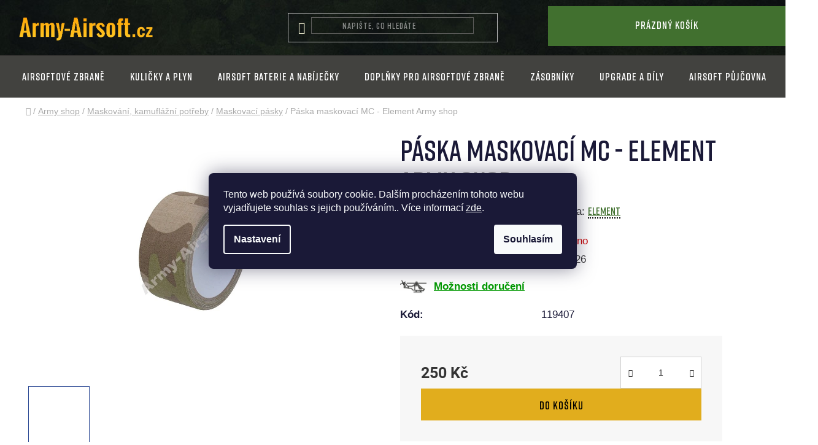

--- FILE ---
content_type: text/html; charset=utf-8
request_url: https://www.army-airsoft.cz/maskovaci-pasky/paska-maskovaci-mc-element/
body_size: 40776
content:
<!doctype html><html lang="cs" dir="ltr" class="header-background-light external-fonts-loaded"><head><meta charset="utf-8" /><meta name="viewport" content="width=device-width,initial-scale=1" /><title>Páska maskovací MC - Element  Army shop - Army-Airsoft.cz</title><link rel="preconnect" href="https://cdn.myshoptet.com" /><link rel="dns-prefetch" href="https://cdn.myshoptet.com" /><link rel="preload" href="https://cdn.myshoptet.com/prj/dist/master/cms/libs/jquery/jquery-1.11.3.min.js" as="script" /><link href="https://cdn.myshoptet.com/prj/dist/master/cms/templates/frontend_templates/shared/css/font-face/roboto.css" rel="stylesheet"><link href="https://cdn.myshoptet.com/prj/dist/master/shop/dist/font-shoptet-13.css.3c47e30adfa2e9e2683b.css" rel="stylesheet"><script>
dataLayer = [];
dataLayer.push({'shoptet' : {
    "pageId": 782,
    "pageType": "productDetail",
    "currency": "CZK",
    "currencyInfo": {
        "decimalSeparator": ",",
        "exchangeRate": 1,
        "priceDecimalPlaces": 2,
        "symbol": "K\u010d",
        "symbolLeft": 0,
        "thousandSeparator": " "
    },
    "language": "cs",
    "projectId": 573833,
    "product": {
        "id": 1187,
        "guid": "3edaa252-e53b-11ed-a68f-121fa48e15df",
        "hasVariants": false,
        "codes": [
            {
                "code": 119407
            }
        ],
        "code": "119407",
        "name": "P\u00e1ska maskovac\u00ed MC - Element  Army shop",
        "appendix": "Army shop",
        "weight": 0,
        "manufacturer": "Element",
        "manufacturerGuid": "1EF533515EFB686EA89BDA0BA3DED3EE",
        "currentCategory": "Army shop | Maskov\u00e1n\u00ed, kamufl\u00e1\u017en\u00ed pot\u0159eby | Maskovac\u00ed p\u00e1sky",
        "currentCategoryGuid": "3e0253f2-e53b-11ed-ab75-121fa48e15df",
        "defaultCategory": "Army shop | Maskov\u00e1n\u00ed, kamufl\u00e1\u017en\u00ed pot\u0159eby | Maskovac\u00ed p\u00e1sky",
        "defaultCategoryGuid": "3e0253f2-e53b-11ed-ab75-121fa48e15df",
        "currency": "CZK",
        "priceWithVat": 250
    },
    "stocks": [
        {
            "id": 1,
            "title": "Army-Airsoft.cz",
            "isDeliveryPoint": 1,
            "visibleOnEshop": 1
        },
        {
            "id": "ext",
            "title": "Sklad",
            "isDeliveryPoint": 0,
            "visibleOnEshop": 1
        }
    ],
    "cartInfo": {
        "id": null,
        "freeShipping": false,
        "freeShippingFrom": 1950,
        "leftToFreeGift": {
            "formattedPrice": "0 K\u010d",
            "priceLeft": 0
        },
        "freeGift": false,
        "leftToFreeShipping": {
            "priceLeft": 1950,
            "dependOnRegion": 0,
            "formattedPrice": "1 950 K\u010d"
        },
        "discountCoupon": [],
        "getNoBillingShippingPrice": {
            "withoutVat": 0,
            "vat": 0,
            "withVat": 0
        },
        "cartItems": [],
        "taxMode": "ORDINARY"
    },
    "cart": [],
    "customer": {
        "priceRatio": 1,
        "priceListId": 1,
        "groupId": null,
        "registered": false,
        "mainAccount": false
    }
}});
dataLayer.push({'cookie_consent' : {
    "marketing": "denied",
    "analytics": "denied"
}});
document.addEventListener('DOMContentLoaded', function() {
    shoptet.consent.onAccept(function(agreements) {
        if (agreements.length == 0) {
            return;
        }
        dataLayer.push({
            'cookie_consent' : {
                'marketing' : (agreements.includes(shoptet.config.cookiesConsentOptPersonalisation)
                    ? 'granted' : 'denied'),
                'analytics': (agreements.includes(shoptet.config.cookiesConsentOptAnalytics)
                    ? 'granted' : 'denied')
            },
            'event': 'cookie_consent'
        });
    });
});
</script>
<meta property="og:type" content="website"><meta property="og:site_name" content="army-airsoft.cz"><meta property="og:url" content="https://www.army-airsoft.cz/maskovaci-pasky/paska-maskovaci-mc-element/"><meta property="og:title" content="Páska maskovací MC - Element  Army shop - Army-Airsoft.cz"><meta name="author" content="Army-Airsoft.cz"><meta name="web_author" content="Shoptet.cz"><meta name="dcterms.rightsHolder" content="www.army-airsoft.cz"><meta name="robots" content="index,follow"><meta property="og:image" content="https://cdn.myshoptet.com/usr/www.army-airsoft.cz/user/shop/big/1187_paska-multicam-1.png?685abd1d"><meta property="og:description" content="Páska maskovací MC - Element  Army shop. "><meta name="description" content="Páska maskovací MC - Element  Army shop. "><meta property="product:price:amount" content="250"><meta property="product:price:currency" content="CZK"><style>:root {--color-primary: #000000;--color-primary-h: 0;--color-primary-s: 0%;--color-primary-l: 0%;--color-primary-hover: #FFC500;--color-primary-hover-h: 46;--color-primary-hover-s: 100%;--color-primary-hover-l: 50%;--color-secondary: #FFC500;--color-secondary-h: 46;--color-secondary-s: 100%;--color-secondary-l: 50%;--color-secondary-hover: #FFC500;--color-secondary-hover-h: 46;--color-secondary-hover-s: 100%;--color-secondary-hover-l: 50%;--color-tertiary: #000000;--color-tertiary-h: 0;--color-tertiary-s: 0%;--color-tertiary-l: 0%;--color-tertiary-hover: #cfcfcf;--color-tertiary-hover-h: 0;--color-tertiary-hover-s: 0%;--color-tertiary-hover-l: 81%;--color-header-background: #ffffff;--template-font: "Roboto";--template-headings-font: "Roboto";--header-background-url: url("[data-uri]");--cookies-notice-background: #1A1937;--cookies-notice-color: #F8FAFB;--cookies-notice-button-hover: #f5f5f5;--cookies-notice-link-hover: #27263f;--templates-update-management-preview-mode-content: "Náhled aktualizací šablony je aktivní pro váš prohlížeč."}</style>
    
    <link href="https://cdn.myshoptet.com/prj/dist/master/shop/dist/main-13.less.96035efb4db1532b3cd7.css" rel="stylesheet" />
            <link href="https://cdn.myshoptet.com/prj/dist/master/shop/dist/mobile-header-v1-13.less.629f2f48911e67d0188c.css" rel="stylesheet" />
    
    <script>var shoptet = shoptet || {};</script>
    <script src="https://cdn.myshoptet.com/prj/dist/master/shop/dist/main-3g-header.js.05f199e7fd2450312de2.js"></script>
<!-- User include --><!-- api 473(125) html code header -->

                <style>
                    #order-billing-methods .radio-wrapper[data-guid="ecacd94f-da62-11ee-a2be-0e98efab503b"]:not(.cgapplepay), #order-billing-methods .radio-wrapper[data-guid="ecb6e351-da62-11ee-a2be-0e98efab503b"]:not(.cggooglepay) {
                        display: none;
                    }
                </style>
                <script type="text/javascript">
                    document.addEventListener('DOMContentLoaded', function() {
                        if (getShoptetDataLayer('pageType') === 'billingAndShipping') {
                            
                try {
                    if (window.ApplePaySession && window.ApplePaySession.canMakePayments()) {
                        document.querySelector('#order-billing-methods .radio-wrapper[data-guid="ecacd94f-da62-11ee-a2be-0e98efab503b"]').classList.add('cgapplepay');
                    }
                } catch (err) {} 
            
                            
                const cgBaseCardPaymentMethod = {
                        type: 'CARD',
                        parameters: {
                            allowedAuthMethods: ["PAN_ONLY", "CRYPTOGRAM_3DS"],
                            allowedCardNetworks: [/*"AMEX", "DISCOVER", "INTERAC", "JCB",*/ "MASTERCARD", "VISA"]
                        }
                };
                
                function cgLoadScript(src, callback)
                {
                    var s,
                        r,
                        t;
                    r = false;
                    s = document.createElement('script');
                    s.type = 'text/javascript';
                    s.src = src;
                    s.onload = s.onreadystatechange = function() {
                        if ( !r && (!this.readyState || this.readyState == 'complete') )
                        {
                            r = true;
                            callback();
                        }
                    };
                    t = document.getElementsByTagName('script')[0];
                    t.parentNode.insertBefore(s, t);
                } 
                
                function cgGetGoogleIsReadyToPayRequest() {
                    return Object.assign(
                        {},
                        {
                            apiVersion: 2,
                            apiVersionMinor: 0
                        },
                        {
                            allowedPaymentMethods: [cgBaseCardPaymentMethod]
                        }
                    );
                }

                function onCgGooglePayLoaded() {
                    let paymentsClient = new google.payments.api.PaymentsClient({environment: 'PRODUCTION'});
                    paymentsClient.isReadyToPay(cgGetGoogleIsReadyToPayRequest()).then(function(response) {
                        if (response.result) {
                            document.querySelector('#order-billing-methods .radio-wrapper[data-guid="ecb6e351-da62-11ee-a2be-0e98efab503b"]').classList.add('cggooglepay');	 	 	 	 	 
                        }
                    })
                    .catch(function(err) {});
                }
                
                cgLoadScript('https://pay.google.com/gp/p/js/pay.js', onCgGooglePayLoaded);
            
                        }
                    });
                </script> 
                
<!-- project html code header -->
 <link rel="stylesheet" media="all" href="/user/documents/css/style.css?v=91" />
   <link rel="stylesheet" media="all" href="/user/documents/css/mmenu.css?v=4" />

<style>

@font-face {
    font-family: 'ad';
    src: url('/user/documents/fonts/ad.woff2') format('woff2'),
    url('/user/documents/fonts/ad.woff') format('woff');
    font-weight: normal;
    font-style: normal;
}
.type-detail .benefitBanner.position--benefitProduct {
  display: none;
}
.products-related-header.products-header {
  margin-top: -33px;
}
.products-related-header.products-header
{
  text-align: left;
}
.ordering-process #navigation-top {
  display: none;
}

.products-related-wrapper.products-wrapper.product-slider-holder.has-navigation
{
  padding: 0px;
}

.outoforder #order-billing-methods .radio-wrapper {
  display: none;
}

.outoforder [data-id="billing-3"] {
display:block!important;
}

.outoforder [data-id="billing-5"] {
display:block!important;
}

#manufacturer-filter fieldset {
  height: 235px;
  overflow: scroll;
}
.mm-panel_opened {
  padding-bottom: 750px;
}
.extra.delivery {
  display: none;
}
[for="dd[]5565"], [for="dd[]5562"], [for="stock"] {
  display: none !important;
}
.chevron-after.chevron-down-after.toggle-filters {
  text-transform: none;
  text-decoration: underline;
}
.container {
  width: 100%;
}

#header .site-name a img {
  max-height: 43px;
  margin-left: 17px;
}

.item.active a {
  float: left;
  width: 100%;
  height: 100%;
  position: relative;
}
.extended-banner-title, .extended-banner-text, .extended-banner-link {
  position: relative;
  padding: 5px;
  border: 1px solid rgba(255, 255, 255, 0.97);
  background-color: rgba(255, 255, 255, 0.9);
  box-shadow: 0 5px 10px rgba(0,0,0,0.16);
}
.extended-banner-text {
  position: relative;
  padding: 5px;
  border: none;
  background-color: transparent;
  box-shadow: none;
  color: #000;
  font-size: 17px;
  font-weight: 400;
  line-height: 28px;
}
.extended-banner-title {
  width: 100%;
  float: left;
  padding: 0px;
  margin-bottom: -4px;
  text-transform: uppercase;
  letter-spacing: 1px;
  font-size: 70px;
  font-family: ad;
  line-height: 75px;
}
.carousel .extended-banner-link {
  margin-top: 0px;
  float: left;
  position: relative;
  top: 21px;
  background: #41702f;
  padding: 17px;
  width: 200px;
  text-align: center;
  border-radius: 0px;
  clear: both;
  color: #000;
  font-family: ad;
  letter-spacing: 1px;
  font-size: 20px;
}
.extended-banner-texts {
  max-width: 527px;
  position: absolute;
  bottom: 27%;
  top: unset;
  left: 7%;
}
.extended-banner-title, .extended-banner-text, .extended-banner-link {
  position: relative;
  padding: 5px;
  border: none;
  background-color: transparent;
  box-shadow: none;
}
.search-input-icon {
  font-size: 19px;
}
#header .search-input {
  background-color: #fff;
  border: solid 1px #5d5d5b;
    border-top-color: rgb(93, 93, 91);
    border-right-color: rgb(93, 93, 91);
    border-bottom-color: rgb(93, 93, 91);
    border-left-color: rgb(93, 93, 91);
  border-radius: 0px;
  background: transparent;
    background-color: transparent;
  color: #fff !important;
}
</style>
<!-- /User include --><link rel="shortcut icon" href="/favicon.ico" type="image/x-icon" /><link rel="canonical" href="https://www.army-airsoft.cz/maskovaci-pasky/paska-maskovaci-mc-element/" />    <!-- Global site tag (gtag.js) - Google Analytics -->
    <script async src="https://www.googletagmanager.com/gtag/js?id=G-ZLJ699FHJE"></script>
    <script>
        
        window.dataLayer = window.dataLayer || [];
        function gtag(){dataLayer.push(arguments);}
        

                    console.debug('default consent data');

            gtag('consent', 'default', {"ad_storage":"denied","analytics_storage":"denied","ad_user_data":"denied","ad_personalization":"denied","wait_for_update":500});
            dataLayer.push({
                'event': 'default_consent'
            });
        
        gtag('js', new Date());

        
                gtag('config', 'G-ZLJ699FHJE', {"groups":"GA4","send_page_view":false,"content_group":"productDetail","currency":"CZK","page_language":"cs"});
        
        
        
        
        
        
                    gtag('event', 'page_view', {"send_to":"GA4","page_language":"cs","content_group":"productDetail","currency":"CZK"});
        
                gtag('set', 'currency', 'CZK');

        gtag('event', 'view_item', {
            "send_to": "UA",
            "items": [
                {
                    "id": "119407",
                    "name": "P\u00e1ska maskovac\u00ed MC - Element  Army shop",
                    "category": "Army shop \/ Maskov\u00e1n\u00ed, kamufl\u00e1\u017en\u00ed pot\u0159eby \/ Maskovac\u00ed p\u00e1sky",
                                        "brand": "Element",
                                                            "price": 206.61
                }
            ]
        });
        
        
        
        
        
                    gtag('event', 'view_item', {"send_to":"GA4","page_language":"cs","content_group":"productDetail","value":206.61000000000001,"currency":"CZK","items":[{"item_id":"119407","item_name":"P\u00e1ska maskovac\u00ed MC - Element  Army shop","item_brand":"Element","item_category":"Army shop","item_category2":"Maskov\u00e1n\u00ed, kamufl\u00e1\u017en\u00ed pot\u0159eby","item_category3":"Maskovac\u00ed p\u00e1sky","price":206.61000000000001,"quantity":1,"index":0}]});
        
        
        
        
        
        
        
        document.addEventListener('DOMContentLoaded', function() {
            if (typeof shoptet.tracking !== 'undefined') {
                for (var id in shoptet.tracking.bannersList) {
                    gtag('event', 'view_promotion', {
                        "send_to": "UA",
                        "promotions": [
                            {
                                "id": shoptet.tracking.bannersList[id].id,
                                "name": shoptet.tracking.bannersList[id].name,
                                "position": shoptet.tracking.bannersList[id].position
                            }
                        ]
                    });
                }
            }

            shoptet.consent.onAccept(function(agreements) {
                if (agreements.length !== 0) {
                    console.debug('gtag consent accept');
                    var gtagConsentPayload =  {
                        'ad_storage': agreements.includes(shoptet.config.cookiesConsentOptPersonalisation)
                            ? 'granted' : 'denied',
                        'analytics_storage': agreements.includes(shoptet.config.cookiesConsentOptAnalytics)
                            ? 'granted' : 'denied',
                                                                                                'ad_user_data': agreements.includes(shoptet.config.cookiesConsentOptPersonalisation)
                            ? 'granted' : 'denied',
                        'ad_personalization': agreements.includes(shoptet.config.cookiesConsentOptPersonalisation)
                            ? 'granted' : 'denied',
                        };
                    console.debug('update consent data', gtagConsentPayload);
                    gtag('consent', 'update', gtagConsentPayload);
                    dataLayer.push(
                        { 'event': 'update_consent' }
                    );
                }
            });
        });
    </script>
</head><body class="desktop id-782 in-maskovaci-pasky template-13 type-product type-detail multiple-columns-body columns-mobile-2 columns-3 smart-labels-active ums_forms_redesign--off ums_a11y_category_page--on ums_discussion_rating_forms--off ums_flags_display_unification--on ums_a11y_login--on mobile-header-version-1"><noscript>
    <style>
        #header {
            padding-top: 0;
            position: relative !important;
            top: 0;
        }
        .header-navigation {
            position: relative !important;
        }
        .overall-wrapper {
            margin: 0 !important;
        }
        body:not(.ready) {
            visibility: visible !important;
        }
    </style>
    <div class="no-javascript">
        <div class="no-javascript__title">Musíte změnit nastavení vašeho prohlížeče</div>
        <div class="no-javascript__text">Podívejte se na: <a href="https://www.google.com/support/bin/answer.py?answer=23852">Jak povolit JavaScript ve vašem prohlížeči</a>.</div>
        <div class="no-javascript__text">Pokud používáte software na blokování reklam, může být nutné povolit JavaScript z této stránky.</div>
        <div class="no-javascript__text">Děkujeme.</div>
    </div>
</noscript>

        <div id="fb-root"></div>
        <script>
            window.fbAsyncInit = function() {
                FB.init({
//                    appId            : 'your-app-id',
                    autoLogAppEvents : true,
                    xfbml            : true,
                    version          : 'v19.0'
                });
            };
        </script>
        <script async defer crossorigin="anonymous" src="https://connect.facebook.net/cs_CZ/sdk.js"></script>    <div class="siteCookies siteCookies--center siteCookies--dark js-siteCookies" role="dialog" data-testid="cookiesPopup" data-nosnippet>
        <div class="siteCookies__form">
            <div class="siteCookies__content">
                <div class="siteCookies__text">
                    Tento web používá soubory cookie. Dalším procházením tohoto webu vyjadřujete souhlas s jejich používáním.. Více informací <a href="/podminky-ochrany-osobnich-udaju/" target="\&quot;_blank\&quot;" rel="\&quot;" noreferrer="">zde</a>.
                </div>
                <p class="siteCookies__links">
                    <button class="siteCookies__link js-cookies-settings" aria-label="Nastavení cookies" data-testid="cookiesSettings">Nastavení</button>
                </p>
            </div>
            <div class="siteCookies__buttonWrap">
                                <button class="siteCookies__button js-cookiesConsentSubmit" value="all" aria-label="Přijmout cookies" data-testid="buttonCookiesAccept">Souhlasím</button>
            </div>
        </div>
        <script>
            document.addEventListener("DOMContentLoaded", () => {
                const siteCookies = document.querySelector('.js-siteCookies');
                document.addEventListener("scroll", shoptet.common.throttle(() => {
                    const st = document.documentElement.scrollTop;
                    if (st > 1) {
                        siteCookies.classList.add('siteCookies--scrolled');
                    } else {
                        siteCookies.classList.remove('siteCookies--scrolled');
                    }
                }, 100));
            });
        </script>
    </div>
<a href="#content" class="skip-link sr-only">Přejít na obsah</a><div class="overall-wrapper"><div class="user-action"><div class="container">
    <div class="user-action-in">
                    <div id="login" class="user-action-login popup-widget login-widget" role="dialog" aria-labelledby="loginHeading">
        <div class="popup-widget-inner">
                            <h2 id="loginHeading">Přihlášení k vašemu účtu</h2><div id="customerLogin"><form action="/action/Customer/Login/" method="post" id="formLoginIncluded" class="csrf-enabled formLogin" data-testid="formLogin"><input type="hidden" name="referer" value="" /><div class="form-group"><div class="input-wrapper email js-validated-element-wrapper no-label"><input type="email" name="email" class="form-control" autofocus placeholder="E-mailová adresa (např. jan@novak.cz)" data-testid="inputEmail" autocomplete="email" required /></div></div><div class="form-group"><div class="input-wrapper password js-validated-element-wrapper no-label"><input type="password" name="password" class="form-control" placeholder="Heslo" data-testid="inputPassword" autocomplete="current-password" required /><span class="no-display">Nemůžete vyplnit toto pole</span><input type="text" name="surname" value="" class="no-display" /></div></div><div class="form-group"><div class="login-wrapper"><button type="submit" class="btn btn-secondary btn-text btn-login" data-testid="buttonSubmit">Přihlásit se</button><div class="password-helper"><a href="/registrace/" data-testid="signup" rel="nofollow">Nová registrace</a><a href="/klient/zapomenute-heslo/" rel="nofollow">Zapomenuté heslo</a></div></div></div><div class="social-login-buttons"><div class="social-login-buttons-divider"><span>nebo</span></div><div class="form-group"><a href="/action/Social/login/?provider=Seznam" class="login-btn seznam" rel="nofollow"><span class="login-seznam-icon"></span><strong>Přihlásit se přes Seznam</strong></a></div></div></form>
</div>                    </div>
    </div>

                <div id="cart-widget" class="user-action-cart popup-widget cart-widget loader-wrapper" data-testid="popupCartWidget" role="dialog" aria-hidden="true">
            <div class="popup-widget-inner cart-widget-inner place-cart-here">
                <div class="loader-overlay">
                    <div class="loader"></div>
                </div>
            </div>
        </div>
    </div>
</div>
</div><div class="top-navigation-bar" data-testid="topNavigationBar">

    <div class="container">

                            <div class="top-navigation-menu">
                <ul class="top-navigation-bar-menu">
                                            <li class="top-navigation-menu-item-27">
                            <a href="/jak-nakupovat/" title="Jak nakupovat">Jak nakupovat</a>
                        </li>
                                            <li class="top-navigation-menu-item-39">
                            <a href="/obchodni-podminky/" title="Obchodní podmínky">Obchodní podmínky</a>
                        </li>
                                            <li class="top-navigation-menu-item-691">
                            <a href="/ochrana-osobnich-udaju/" title="Ochrana osobních údajů">GDPR</a>
                        </li>
                                            <li class="top-navigation-menu-item-1872">
                            <a href="/partneri/" title="Partneři" target="blank">Partneři</a>
                        </li>
                                    </ul>
                <div class="top-navigation-menu-trigger">Více</div>
                <ul class="top-navigation-bar-menu-helper"></ul>
            </div>
        
        <div class="top-navigation-tools">
                        <button class="top-nav-button top-nav-button-login toggle-window" type="button" data-target="login" aria-haspopup="dialog" aria-controls="login" aria-expanded="false" data-testid="signin"><span>Přihlášení</span></button>
    <a href="/registrace/" class="top-nav-button top-nav-button-register" data-testid="headerSignup">Registrace</a>
        </div>

    </div>

</div>
<header id="header">
        <div class="header-top">
            <div class="container navigation-wrapper header-top-wrapper">
                <div class="site-name"><a href="/" data-testid="linkWebsiteLogo"><img src="https://cdn.myshoptet.com/usr/www.army-airsoft.cz/user/logos/airsoft.png" alt="Army-Airsoft.cz" fetchpriority="low" /></a></div>                <div class="search" itemscope itemtype="https://schema.org/WebSite">
                    <meta itemprop="headline" content="Maskovací pásky"/><meta itemprop="url" content="https://www.army-airsoft.cz"/><meta itemprop="text" content="Páska maskovací MC - Element Army shop. "/>                    <form action="/action/ProductSearch/prepareString/" method="post"
    id="formSearchForm" class="search-form compact-form js-search-main"
    itemprop="potentialAction" itemscope itemtype="https://schema.org/SearchAction" data-testid="searchForm">
    <fieldset>
        <meta itemprop="target"
            content="https://www.army-airsoft.cz/vyhledavani/?string={string}"/>
        <input type="hidden" name="language" value="cs"/>
        
            
    <span class="search-input-icon" aria-hidden="true"></span>

<input
    type="search"
    name="string"
        class="query-input form-control search-input js-search-input"
    placeholder="Napište, co hledáte"
    autocomplete="off"
    required
    itemprop="query-input"
    aria-label="Vyhledávání"
    data-testid="searchInput"
>
            <button type="submit" class="btn btn-default search-button" data-testid="searchBtn">Hledat</button>
        
    </fieldset>
</form>
                </div>
                <div class="navigation-buttons">
                    <a href="#" class="toggle-window" data-target="search" data-testid="linkSearchIcon"><span class="sr-only">Hledat</span></a>
                        
    <a href="/kosik/" class="btn btn-icon toggle-window cart-count" data-target="cart" data-hover="true" data-redirect="true" data-testid="headerCart" rel="nofollow" aria-haspopup="dialog" aria-expanded="false" aria-controls="cart-widget">
        
                <span class="sr-only">Nákupní košík</span>
        
            <span class="cart-price visible-lg-inline-block" data-testid="headerCartPrice">
                                    Prázdný košík                            </span>
        
    
            </a>
                    <a href="#" class="toggle-window" data-target="navigation" data-testid="hamburgerMenu"></a>
                </div>
            </div>
        </div>
        <div class="header-bottom">
            <div class="container navigation-wrapper header-bottom-wrapper js-navigation-container">
                <nav id="navigation" aria-label="Hlavní menu" data-collapsible="true"><div class="navigation-in menu"><ul class="menu-level-1" role="menubar" data-testid="headerMenuItems"><li class="menu-item-external-36" role="none"><a href="/login" data-testid="headerMenuItem" role="menuitem" aria-expanded="false"><b>Přihlášení / Registrace</b></a></li>
<li class="menu-item-746 ext" role="none"><a href="/airsoftove-zbrane/" data-testid="headerMenuItem" role="menuitem" aria-haspopup="true" aria-expanded="false"><b>Airsoftové zbraně</b><span class="submenu-arrow"></span></a><ul class="menu-level-2" aria-label="Airsoftové zbraně" tabindex="-1" role="menu"><li class="menu-item-1562 has-third-level" role="none"><a href="/elektricke-zbrane-aeg/" class="menu-image" data-testid="headerMenuItem" tabindex="-1" aria-hidden="true"><img src="data:image/svg+xml,%3Csvg%20width%3D%22140%22%20height%3D%22100%22%20xmlns%3D%22http%3A%2F%2Fwww.w3.org%2F2000%2Fsvg%22%3E%3C%2Fsvg%3E" alt="" aria-hidden="true" width="140" height="100"  data-src="https://cdn.myshoptet.com/usr/www.army-airsoft.cz/user/categories/thumb/aeg-1.jpg" fetchpriority="low" /></a><div><a href="/elektricke-zbrane-aeg/" data-testid="headerMenuItem" role="menuitem"><span>Elektrické zbraně - AEG</span></a>
                                                    <ul class="menu-level-3" role="menu">
                                                                    <li class="menu-item-1565" role="none">
                                        <a href="/ak-47-74/" data-testid="headerMenuItem" role="menuitem">
                                            AK 47 / 74</a>,                                    </li>
                                                                    <li class="menu-item-1568" role="none">
                                        <a href="/colt-m4-m16/" data-testid="headerMenuItem" role="menuitem">
                                            Colt M4 / M16</a>,                                    </li>
                                                                    <li class="menu-item-1571" role="none">
                                        <a href="/h-k-mp5-g36-g3/" data-testid="headerMenuItem" role="menuitem">
                                            H&amp;K MP5 / G36 / G3</a>,                                    </li>
                                                                    <li class="menu-item-1574" role="none">
                                        <a href="/m14/" data-testid="headerMenuItem" role="menuitem">
                                            M14</a>,                                    </li>
                                                                    <li class="menu-item-1577" role="none">
                                        <a href="/ostatni-aeg/" data-testid="headerMenuItem" role="menuitem">
                                            Ostatní AEG</a>,                                    </li>
                                                                    <li class="menu-item-1580" role="none">
                                        <a href="/bullpup-p90-aug/" data-testid="headerMenuItem" role="menuitem">
                                            Bullpup P90 / AUG</a>,                                    </li>
                                                                    <li class="menu-item-1583" role="none">
                                        <a href="/aeg-bren/" data-testid="headerMenuItem" role="menuitem">
                                            AEG BREN</a>                                    </li>
                                                            </ul>
                        </div></li><li class="menu-item-1220 has-third-level" role="none"><a href="/manualni-zbrane/" class="menu-image" data-testid="headerMenuItem" tabindex="-1" aria-hidden="true"><img src="data:image/svg+xml,%3Csvg%20width%3D%22140%22%20height%3D%22100%22%20xmlns%3D%22http%3A%2F%2Fwww.w3.org%2F2000%2Fsvg%22%3E%3C%2Fsvg%3E" alt="" aria-hidden="true" width="140" height="100"  data-src="https://cdn.myshoptet.com/usr/www.army-airsoft.cz/user/categories/thumb/ms.jpg" fetchpriority="low" /></a><div><a href="/manualni-zbrane/" data-testid="headerMenuItem" role="menuitem"><span>Manuální zbraně</span></a>
                                                    <ul class="menu-level-3" role="menu">
                                                                    <li class="menu-item-1223" role="none">
                                        <a href="/airsoft-pistole-manualni/" data-testid="headerMenuItem" role="menuitem">
                                            Airsoft pistole manuálni</a>,                                    </li>
                                                                    <li class="menu-item-1226" role="none">
                                        <a href="/airsoft-dlouhe-manualy/" data-testid="headerMenuItem" role="menuitem">
                                            Airsoft dlouhé manuály</a>,                                    </li>
                                                                    <li class="menu-item-1229" role="none">
                                        <a href="/airsoft-revolvery-manualni/" data-testid="headerMenuItem" role="menuitem">
                                            Airsoft revolvery manuální</a>,                                    </li>
                                                                    <li class="menu-item-1232" role="none">
                                        <a href="/airsoft-pistole-kapesni-manualni/" data-testid="headerMenuItem" role="menuitem">
                                            Airsoft pistole kapesní manuální</a>                                    </li>
                                                            </ul>
                        </div></li><li class="menu-item-749 has-third-level" role="none"><a href="/plynove-zbrane/" class="menu-image" data-testid="headerMenuItem" tabindex="-1" aria-hidden="true"><img src="data:image/svg+xml,%3Csvg%20width%3D%22140%22%20height%3D%22100%22%20xmlns%3D%22http%3A%2F%2Fwww.w3.org%2F2000%2Fsvg%22%3E%3C%2Fsvg%3E" alt="" aria-hidden="true" width="140" height="100"  data-src="https://cdn.myshoptet.com/usr/www.army-airsoft.cz/user/categories/thumb/pl.jpg" fetchpriority="low" /></a><div><a href="/plynove-zbrane/" data-testid="headerMenuItem" role="menuitem"><span>Plynové zbraně</span></a>
                                                    <ul class="menu-level-3" role="menu">
                                                                    <li class="menu-item-752" role="none">
                                        <a href="/pistole-s-blow-back/" data-testid="headerMenuItem" role="menuitem">
                                            Pistole - S Blow Back</a>,                                    </li>
                                                                    <li class="menu-item-761" role="none">
                                        <a href="/pistole-bez-blow-back/" data-testid="headerMenuItem" role="menuitem">
                                            Pistole - Bez Blow Back</a>,                                    </li>
                                                                    <li class="menu-item-755" role="none">
                                        <a href="/revolvery/" data-testid="headerMenuItem" role="menuitem">
                                            Revolvery</a>,                                    </li>
                                                                    <li class="menu-item-758" role="none">
                                        <a href="/dlouhe-plynovky/" data-testid="headerMenuItem" role="menuitem">
                                            Dlouhé plynovky</a>                                    </li>
                                                            </ul>
                        </div></li><li class="menu-item-1040 has-third-level" role="none"><a href="/sniperky-a-pusky/" class="menu-image" data-testid="headerMenuItem" tabindex="-1" aria-hidden="true"><img src="data:image/svg+xml,%3Csvg%20width%3D%22140%22%20height%3D%22100%22%20xmlns%3D%22http%3A%2F%2Fwww.w3.org%2F2000%2Fsvg%22%3E%3C%2Fsvg%3E" alt="" aria-hidden="true" width="140" height="100"  data-src="https://cdn.myshoptet.com/usr/www.army-airsoft.cz/user/categories/thumb/sbn.jpg" fetchpriority="low" /></a><div><a href="/sniperky-a-pusky/" data-testid="headerMenuItem" role="menuitem"><span>Sniperky a pušky</span></a>
                                                    <ul class="menu-level-3" role="menu">
                                                                    <li class="menu-item-1043" role="none">
                                        <a href="/sniperky-manualni/" data-testid="headerMenuItem" role="menuitem">
                                            Sniperky manuální</a>,                                    </li>
                                                                    <li class="menu-item-1046" role="none">
                                        <a href="/sniperky-plynove/" data-testid="headerMenuItem" role="menuitem">
                                            Sniperky plynové</a>,                                    </li>
                                                                    <li class="menu-item-1049" role="none">
                                        <a href="/sniperky-elektricke/" data-testid="headerMenuItem" role="menuitem">
                                            Sniperky elektrické</a>                                    </li>
                                                            </ul>
                        </div></li><li class="menu-item-1247" role="none"><a href="/elektricke-airsoft-pistole-aep/" class="menu-image" data-testid="headerMenuItem" tabindex="-1" aria-hidden="true"><img src="data:image/svg+xml,%3Csvg%20width%3D%22140%22%20height%3D%22100%22%20xmlns%3D%22http%3A%2F%2Fwww.w3.org%2F2000%2Fsvg%22%3E%3C%2Fsvg%3E" alt="" aria-hidden="true" width="140" height="100"  data-src="https://cdn.myshoptet.com/usr/www.army-airsoft.cz/user/categories/thumb/aep.jpg" fetchpriority="low" /></a><div><a href="/elektricke-airsoft-pistole-aep/" data-testid="headerMenuItem" role="menuitem"><span>Elektrické airsoft pistole - AEP</span></a>
                        </div></li><li class="menu-item-1244" role="none"><a href="/brokovnice/" class="menu-image" data-testid="headerMenuItem" tabindex="-1" aria-hidden="true"><img src="data:image/svg+xml,%3Csvg%20width%3D%22140%22%20height%3D%22100%22%20xmlns%3D%22http%3A%2F%2Fwww.w3.org%2F2000%2Fsvg%22%3E%3C%2Fsvg%3E" alt="" aria-hidden="true" width="140" height="100"  data-src="https://cdn.myshoptet.com/usr/www.army-airsoft.cz/user/categories/thumb/br.jpg" fetchpriority="low" /></a><div><a href="/brokovnice/" data-testid="headerMenuItem" role="menuitem"><span>Brokovnice</span></a>
                        </div></li><li class="menu-item-1253" role="none"><a href="/pistole-ele/" class="menu-image" data-testid="headerMenuItem" tabindex="-1" aria-hidden="true"><img src="data:image/svg+xml,%3Csvg%20width%3D%22140%22%20height%3D%22100%22%20xmlns%3D%22http%3A%2F%2Fwww.w3.org%2F2000%2Fsvg%22%3E%3C%2Fsvg%3E" alt="" aria-hidden="true" width="140" height="100"  data-src="https://cdn.myshoptet.com/usr/www.army-airsoft.cz/user/categories/thumb/ele.jpg" fetchpriority="low" /></a><div><a href="/pistole-ele/" data-testid="headerMenuItem" role="menuitem"><span>Pistole - ele.</span></a>
                        </div></li><li class="menu-item-1241" role="none"><a href="/elektricke-kulomety/" class="menu-image" data-testid="headerMenuItem" tabindex="-1" aria-hidden="true"><img src="data:image/svg+xml,%3Csvg%20width%3D%22140%22%20height%3D%22100%22%20xmlns%3D%22http%3A%2F%2Fwww.w3.org%2F2000%2Fsvg%22%3E%3C%2Fsvg%3E" alt="" aria-hidden="true" width="140" height="100"  data-src="https://cdn.myshoptet.com/usr/www.army-airsoft.cz/user/categories/thumb/kl.jpg" fetchpriority="low" /></a><div><a href="/elektricke-kulomety/" data-testid="headerMenuItem" role="menuitem"><span>Elektrické kulomety</span></a>
                        </div></li><li class="menu-item-1256" role="none"><a href="/wwii/" class="menu-image" data-testid="headerMenuItem" tabindex="-1" aria-hidden="true"><img src="data:image/svg+xml,%3Csvg%20width%3D%22140%22%20height%3D%22100%22%20xmlns%3D%22http%3A%2F%2Fwww.w3.org%2F2000%2Fsvg%22%3E%3C%2Fsvg%3E" alt="" aria-hidden="true" width="140" height="100"  data-src="https://cdn.myshoptet.com/usr/www.army-airsoft.cz/user/categories/thumb/ww.jpg" fetchpriority="low" /></a><div><a href="/wwii/" data-testid="headerMenuItem" role="menuitem"><span>WWII</span></a>
                        </div></li><li class="menu-item-1235" role="none"><a href="/granatomety/" class="menu-image" data-testid="headerMenuItem" tabindex="-1" aria-hidden="true"><img src="data:image/svg+xml,%3Csvg%20width%3D%22140%22%20height%3D%22100%22%20xmlns%3D%22http%3A%2F%2Fwww.w3.org%2F2000%2Fsvg%22%3E%3C%2Fsvg%3E" alt="" aria-hidden="true" width="140" height="100"  data-src="https://cdn.myshoptet.com/usr/www.army-airsoft.cz/user/categories/thumb/gr.jpg" fetchpriority="low" /></a><div><a href="/granatomety/" data-testid="headerMenuItem" role="menuitem"><span>Granátomety</span></a>
                        </div></li><li class="menu-item-1238" role="none"><a href="/rpg/" class="menu-image" data-testid="headerMenuItem" tabindex="-1" aria-hidden="true"><img src="data:image/svg+xml,%3Csvg%20width%3D%22140%22%20height%3D%22100%22%20xmlns%3D%22http%3A%2F%2Fwww.w3.org%2F2000%2Fsvg%22%3E%3C%2Fsvg%3E" alt="" aria-hidden="true" width="140" height="100"  data-src="https://cdn.myshoptet.com/usr/www.army-airsoft.cz/user/categories/thumb/rp.jpg" fetchpriority="low" /></a><div><a href="/rpg/" data-testid="headerMenuItem" role="menuitem"><span>RPG</span></a>
                        </div></li><li class="menu-item-1250" role="none"><a href="/micro-ele/" class="menu-image" data-testid="headerMenuItem" tabindex="-1" aria-hidden="true"><img src="data:image/svg+xml,%3Csvg%20width%3D%22140%22%20height%3D%22100%22%20xmlns%3D%22http%3A%2F%2Fwww.w3.org%2F2000%2Fsvg%22%3E%3C%2Fsvg%3E" alt="" aria-hidden="true" width="140" height="100"  data-src="https://cdn.myshoptet.com/usr/www.army-airsoft.cz/user/categories/thumb/ic.jpg" fetchpriority="low" /></a><div><a href="/micro-ele/" data-testid="headerMenuItem" role="menuitem"><span>Micro - ele.</span></a>
                        </div></li><li class="menu-item-1259" role="none"><a href="/imitacni-minomety/" class="menu-image" data-testid="headerMenuItem" tabindex="-1" aria-hidden="true"><img src="data:image/svg+xml,%3Csvg%20width%3D%22140%22%20height%3D%22100%22%20xmlns%3D%22http%3A%2F%2Fwww.w3.org%2F2000%2Fsvg%22%3E%3C%2Fsvg%3E" alt="" aria-hidden="true" width="140" height="100"  data-src="https://cdn.myshoptet.com/usr/www.army-airsoft.cz/user/categories/thumb/mm.jpg" fetchpriority="low" /></a><div><a href="/imitacni-minomety/" data-testid="headerMenuItem" role="menuitem"><span>Imitační minomety</span></a>
                        </div></li></ul></li>
<li class="menu-item-1274 ext" role="none"><a href="/kulicky-a-plyn/" data-testid="headerMenuItem" role="menuitem" aria-haspopup="true" aria-expanded="false"><b>Kuličky a plyn</b><span class="submenu-arrow"></span></a><ul class="menu-level-2" aria-label="Kuličky a plyn" tabindex="-1" role="menu"><li class="menu-item-1295" role="none"><a href="/kulicky-0-12g/" class="menu-image" data-testid="headerMenuItem" tabindex="-1" aria-hidden="true"><img src="data:image/svg+xml,%3Csvg%20width%3D%22140%22%20height%3D%22100%22%20xmlns%3D%22http%3A%2F%2Fwww.w3.org%2F2000%2Fsvg%22%3E%3C%2Fsvg%3E" alt="" aria-hidden="true" width="140" height="100"  data-src="https://cdn.myshoptet.com/usr/www.army-airsoft.cz/user/categories/thumb/0_12g.jpg" fetchpriority="low" /></a><div><a href="/kulicky-0-12g/" data-testid="headerMenuItem" role="menuitem"><span>Kuličky 0,12g</span></a>
                        </div></li><li class="menu-item-1352" role="none"><a href="/kulicky-0-14-0-18g/" class="menu-image" data-testid="headerMenuItem" tabindex="-1" aria-hidden="true"><img src="data:image/svg+xml,%3Csvg%20width%3D%22140%22%20height%3D%22100%22%20xmlns%3D%22http%3A%2F%2Fwww.w3.org%2F2000%2Fsvg%22%3E%3C%2Fsvg%3E" alt="" aria-hidden="true" width="140" height="100"  data-src="https://cdn.myshoptet.com/usr/www.army-airsoft.cz/user/categories/thumb/0_14g.jpg" fetchpriority="low" /></a><div><a href="/kulicky-0-14-0-18g/" data-testid="headerMenuItem" role="menuitem"><span>Kuličky 0,14-0,18g</span></a>
                        </div></li><li class="menu-item-1277" role="none"><a href="/kulicky-0-2g/" class="menu-image" data-testid="headerMenuItem" tabindex="-1" aria-hidden="true"><img src="data:image/svg+xml,%3Csvg%20width%3D%22140%22%20height%3D%22100%22%20xmlns%3D%22http%3A%2F%2Fwww.w3.org%2F2000%2Fsvg%22%3E%3C%2Fsvg%3E" alt="" aria-hidden="true" width="140" height="100"  data-src="https://cdn.myshoptet.com/usr/www.army-airsoft.cz/user/categories/thumb/0_2g.jpg" fetchpriority="low" /></a><div><a href="/kulicky-0-2g/" data-testid="headerMenuItem" role="menuitem"><span>Kuličky 0,2g</span></a>
                        </div></li><li class="menu-item-1280" role="none"><a href="/kulicky-0-23g/" class="menu-image" data-testid="headerMenuItem" tabindex="-1" aria-hidden="true"><img src="data:image/svg+xml,%3Csvg%20width%3D%22140%22%20height%3D%22100%22%20xmlns%3D%22http%3A%2F%2Fwww.w3.org%2F2000%2Fsvg%22%3E%3C%2Fsvg%3E" alt="" aria-hidden="true" width="140" height="100"  data-src="https://cdn.myshoptet.com/usr/www.army-airsoft.cz/user/categories/thumb/bls-bb-23.jpg" fetchpriority="low" /></a><div><a href="/kulicky-0-23g/" data-testid="headerMenuItem" role="menuitem"><span>Kuličky 0,23g</span></a>
                        </div></li><li class="menu-item-1283" role="none"><a href="/kulicky-0-25g/" class="menu-image" data-testid="headerMenuItem" tabindex="-1" aria-hidden="true"><img src="data:image/svg+xml,%3Csvg%20width%3D%22140%22%20height%3D%22100%22%20xmlns%3D%22http%3A%2F%2Fwww.w3.org%2F2000%2Fsvg%22%3E%3C%2Fsvg%3E" alt="" aria-hidden="true" width="140" height="100"  data-src="https://cdn.myshoptet.com/usr/www.army-airsoft.cz/user/categories/thumb/bls-bb-25.jpg" fetchpriority="low" /></a><div><a href="/kulicky-0-25g/" data-testid="headerMenuItem" role="menuitem"><span>Kuličky 0,25g</span></a>
                        </div></li><li class="menu-item-1286" role="none"><a href="/kulicky-0-28g/" class="menu-image" data-testid="headerMenuItem" tabindex="-1" aria-hidden="true"><img src="data:image/svg+xml,%3Csvg%20width%3D%22140%22%20height%3D%22100%22%20xmlns%3D%22http%3A%2F%2Fwww.w3.org%2F2000%2Fsvg%22%3E%3C%2Fsvg%3E" alt="" aria-hidden="true" width="140" height="100"  data-src="https://cdn.myshoptet.com/usr/www.army-airsoft.cz/user/categories/thumb/bls-bb-28.jpg" fetchpriority="low" /></a><div><a href="/kulicky-0-28g/" data-testid="headerMenuItem" role="menuitem"><span>Kuličky 0,28g</span></a>
                        </div></li><li class="menu-item-1289" role="none"><a href="/kulicky-0-30-0-50g/" class="menu-image" data-testid="headerMenuItem" tabindex="-1" aria-hidden="true"><img src="data:image/svg+xml,%3Csvg%20width%3D%22140%22%20height%3D%22100%22%20xmlns%3D%22http%3A%2F%2Fwww.w3.org%2F2000%2Fsvg%22%3E%3C%2Fsvg%3E" alt="" aria-hidden="true" width="140" height="100"  data-src="https://cdn.myshoptet.com/usr/www.army-airsoft.cz/user/categories/thumb/bls-bb-30.jpg" fetchpriority="low" /></a><div><a href="/kulicky-0-30-0-50g/" data-testid="headerMenuItem" role="menuitem"><span>Kuličky 0,30-0,50g</span></a>
                        </div></li><li class="menu-item-1292" role="none"><a href="/plyn-a-co2/" class="menu-image" data-testid="headerMenuItem" tabindex="-1" aria-hidden="true"><img src="data:image/svg+xml,%3Csvg%20width%3D%22140%22%20height%3D%22100%22%20xmlns%3D%22http%3A%2F%2Fwww.w3.org%2F2000%2Fsvg%22%3E%3C%2Fsvg%3E" alt="" aria-hidden="true" width="140" height="100"  data-src="https://cdn.myshoptet.com/usr/www.army-airsoft.cz/user/categories/thumb/gas_co2.jpg" fetchpriority="low" /></a><div><a href="/plyn-a-co2/" data-testid="headerMenuItem" role="menuitem"><span>Plyn a CO2</span></a>
                        </div></li><li class="menu-item-1298" role="none"><a href="/zasobnik-na-plyn/" class="menu-image" data-testid="headerMenuItem" tabindex="-1" aria-hidden="true"><img src="data:image/svg+xml,%3Csvg%20width%3D%22140%22%20height%3D%22100%22%20xmlns%3D%22http%3A%2F%2Fwww.w3.org%2F2000%2Fsvg%22%3E%3C%2Fsvg%3E" alt="" aria-hidden="true" width="140" height="100"  data-src="https://cdn.myshoptet.com/prj/dist/master/cms/templates/frontend_templates/00/img/folder.svg" fetchpriority="low" /></a><div><a href="/zasobnik-na-plyn/" data-testid="headerMenuItem" role="menuitem"><span>Zásobník na plyn</span></a>
                        </div></li></ul></li>
<li class="menu-item-1301 ext" role="none"><a href="/airsoft-baterie-a-nabijecky/" data-testid="headerMenuItem" role="menuitem" aria-haspopup="true" aria-expanded="false"><b>Airsoft baterie a nabíječky</b><span class="submenu-arrow"></span></a><ul class="menu-level-2" aria-label="Airsoft baterie a nabíječky" tabindex="-1" role="menu"><li class="menu-item-1322" role="none"><a href="/akumulatory-pro-pistole-aep/" class="menu-image" data-testid="headerMenuItem" tabindex="-1" aria-hidden="true"><img src="data:image/svg+xml,%3Csvg%20width%3D%22140%22%20height%3D%22100%22%20xmlns%3D%22http%3A%2F%2Fwww.w3.org%2F2000%2Fsvg%22%3E%3C%2Fsvg%3E" alt="" aria-hidden="true" width="140" height="100"  data-src="https://cdn.myshoptet.com/usr/www.army-airsoft.cz/user/categories/thumb/aep-1.jpg" fetchpriority="low" /></a><div><a href="/akumulatory-pro-pistole-aep/" data-testid="headerMenuItem" role="menuitem"><span>Akumulátory pro pistole AEP</span></a>
                        </div></li><li class="menu-item-1331" role="none"><a href="/akumulatory-7-4v/" class="menu-image" data-testid="headerMenuItem" tabindex="-1" aria-hidden="true"><img src="data:image/svg+xml,%3Csvg%20width%3D%22140%22%20height%3D%22100%22%20xmlns%3D%22http%3A%2F%2Fwww.w3.org%2F2000%2Fsvg%22%3E%3C%2Fsvg%3E" alt="" aria-hidden="true" width="140" height="100"  data-src="https://cdn.myshoptet.com/usr/www.army-airsoft.cz/user/categories/thumb/7_4.jpg" fetchpriority="low" /></a><div><a href="/akumulatory-7-4v/" data-testid="headerMenuItem" role="menuitem"><span>Akumulátory 7,4V</span></a>
                        </div></li><li class="menu-item-1304" role="none"><a href="/akumulatory-8-4v/" class="menu-image" data-testid="headerMenuItem" tabindex="-1" aria-hidden="true"><img src="data:image/svg+xml,%3Csvg%20width%3D%22140%22%20height%3D%22100%22%20xmlns%3D%22http%3A%2F%2Fwww.w3.org%2F2000%2Fsvg%22%3E%3C%2Fsvg%3E" alt="" aria-hidden="true" width="140" height="100"  data-src="https://cdn.myshoptet.com/usr/www.army-airsoft.cz/user/categories/thumb/8_4.jpg" fetchpriority="low" /></a><div><a href="/akumulatory-8-4v/" data-testid="headerMenuItem" role="menuitem"><span>Akumulátory 8,4V</span></a>
                        </div></li><li class="menu-item-1307" role="none"><a href="/akumulatory-9-6v/" class="menu-image" data-testid="headerMenuItem" tabindex="-1" aria-hidden="true"><img src="data:image/svg+xml,%3Csvg%20width%3D%22140%22%20height%3D%22100%22%20xmlns%3D%22http%3A%2F%2Fwww.w3.org%2F2000%2Fsvg%22%3E%3C%2Fsvg%3E" alt="" aria-hidden="true" width="140" height="100"  data-src="https://cdn.myshoptet.com/usr/www.army-airsoft.cz/user/categories/thumb/9_6.jpg" fetchpriority="low" /></a><div><a href="/akumulatory-9-6v/" data-testid="headerMenuItem" role="menuitem"><span>Akumulátory 9,6V</span></a>
                        </div></li><li class="menu-item-1310" role="none"><a href="/akumulatory-11-1v/" class="menu-image" data-testid="headerMenuItem" tabindex="-1" aria-hidden="true"><img src="data:image/svg+xml,%3Csvg%20width%3D%22140%22%20height%3D%22100%22%20xmlns%3D%22http%3A%2F%2Fwww.w3.org%2F2000%2Fsvg%22%3E%3C%2Fsvg%3E" alt="" aria-hidden="true" width="140" height="100"  data-src="https://cdn.myshoptet.com/usr/www.army-airsoft.cz/user/categories/thumb/11_1.jpg" fetchpriority="low" /></a><div><a href="/akumulatory-11-1v/" data-testid="headerMenuItem" role="menuitem"><span>Akumulátory 11,1V</span></a>
                        </div></li><li class="menu-item-1313" role="none"><a href="/nabijecky/" class="menu-image" data-testid="headerMenuItem" tabindex="-1" aria-hidden="true"><img src="data:image/svg+xml,%3Csvg%20width%3D%22140%22%20height%3D%22100%22%20xmlns%3D%22http%3A%2F%2Fwww.w3.org%2F2000%2Fsvg%22%3E%3C%2Fsvg%3E" alt="" aria-hidden="true" width="140" height="100"  data-src="https://cdn.myshoptet.com/usr/www.army-airsoft.cz/user/categories/thumb/nab.jpg" fetchpriority="low" /></a><div><a href="/nabijecky/" data-testid="headerMenuItem" role="menuitem"><span>Nabíječky</span></a>
                        </div></li><li class="menu-item-1316" role="none"><a href="/redukce/" class="menu-image" data-testid="headerMenuItem" tabindex="-1" aria-hidden="true"><img src="data:image/svg+xml,%3Csvg%20width%3D%22140%22%20height%3D%22100%22%20xmlns%3D%22http%3A%2F%2Fwww.w3.org%2F2000%2Fsvg%22%3E%3C%2Fsvg%3E" alt="" aria-hidden="true" width="140" height="100"  data-src="https://cdn.myshoptet.com/usr/www.army-airsoft.cz/user/categories/thumb/red.jpg" fetchpriority="low" /></a><div><a href="/redukce/" data-testid="headerMenuItem" role="menuitem"><span>Redukce</span></a>
                        </div></li><li class="menu-item-1325" role="none"><a href="/konektory-pojistky/" class="menu-image" data-testid="headerMenuItem" tabindex="-1" aria-hidden="true"><img src="data:image/svg+xml,%3Csvg%20width%3D%22140%22%20height%3D%22100%22%20xmlns%3D%22http%3A%2F%2Fwww.w3.org%2F2000%2Fsvg%22%3E%3C%2Fsvg%3E" alt="" aria-hidden="true" width="140" height="100"  data-src="https://cdn.myshoptet.com/usr/www.army-airsoft.cz/user/categories/thumb/kon.jpg" fetchpriority="low" /></a><div><a href="/konektory-pojistky/" data-testid="headerMenuItem" role="menuitem"><span>Konektory, pojistky</span></a>
                        </div></li><li class="menu-item-1328" role="none"><a href="/baterie-do-doplnku/" class="menu-image" data-testid="headerMenuItem" tabindex="-1" aria-hidden="true"><img src="data:image/svg+xml,%3Csvg%20width%3D%22140%22%20height%3D%22100%22%20xmlns%3D%22http%3A%2F%2Fwww.w3.org%2F2000%2Fsvg%22%3E%3C%2Fsvg%3E" alt="" aria-hidden="true" width="140" height="100"  data-src="https://cdn.myshoptet.com/usr/www.army-airsoft.cz/user/categories/thumb/aaa.jpg" fetchpriority="low" /></a><div><a href="/baterie-do-doplnku/" data-testid="headerMenuItem" role="menuitem"><span>Baterie do doplňků</span></a>
                        </div></li><li class="menu-item-1355" role="none"><a href="/doplnky-pro-akumulatory/" class="menu-image" data-testid="headerMenuItem" tabindex="-1" aria-hidden="true"><img src="data:image/svg+xml,%3Csvg%20width%3D%22140%22%20height%3D%22100%22%20xmlns%3D%22http%3A%2F%2Fwww.w3.org%2F2000%2Fsvg%22%3E%3C%2Fsvg%3E" alt="" aria-hidden="true" width="140" height="100"  data-src="https://cdn.myshoptet.com/usr/www.army-airsoft.cz/user/categories/thumb/sss.jpg" fetchpriority="low" /></a><div><a href="/doplnky-pro-akumulatory/" data-testid="headerMenuItem" role="menuitem"><span>Doplňky pro akumulátory</span></a>
                        </div></li></ul></li>
<li class="menu-item-1364 ext" role="none"><a href="/doplnky-pro-airsoftove-zbrane/" data-testid="headerMenuItem" role="menuitem" aria-haspopup="true" aria-expanded="false"><b>Doplňky pro airsoftové zbraně</b><span class="submenu-arrow"></span></a><ul class="menu-level-2" aria-label="Doplňky pro airsoftové zbraně" tabindex="-1" role="menu"><li class="menu-item-1748" role="none"><a href="/kolimatory/" class="menu-image" data-testid="headerMenuItem" tabindex="-1" aria-hidden="true"><img src="data:image/svg+xml,%3Csvg%20width%3D%22140%22%20height%3D%22100%22%20xmlns%3D%22http%3A%2F%2Fwww.w3.org%2F2000%2Fsvg%22%3E%3C%2Fsvg%3E" alt="" aria-hidden="true" width="140" height="100"  data-src="https://cdn.myshoptet.com/usr/www.army-airsoft.cz/user/categories/thumb/138496_aimo2d.jpg" fetchpriority="low" /></a><div><a href="/kolimatory/" data-testid="headerMenuItem" role="menuitem"><span>Kolimátory</span></a>
                        </div></li><li class="menu-item-1769" role="none"><a href="/krytky-na-predpazbi/" class="menu-image" data-testid="headerMenuItem" tabindex="-1" aria-hidden="true"><img src="data:image/svg+xml,%3Csvg%20width%3D%22140%22%20height%3D%22100%22%20xmlns%3D%22http%3A%2F%2Fwww.w3.org%2F2000%2Fsvg%22%3E%3C%2Fsvg%3E" alt="" aria-hidden="true" width="140" height="100"  data-src="https://cdn.myshoptet.com/usr/www.army-airsoft.cz/user/categories/thumb/klr.jpg" fetchpriority="low" /></a><div><a href="/krytky-na-predpazbi/" data-testid="headerMenuItem" role="menuitem"><span>Krytky na předpažbí</span></a>
                        </div></li><li class="menu-item-1745" role="none"><a href="/lasery/" class="menu-image" data-testid="headerMenuItem" tabindex="-1" aria-hidden="true"><img src="data:image/svg+xml,%3Csvg%20width%3D%22140%22%20height%3D%22100%22%20xmlns%3D%22http%3A%2F%2Fwww.w3.org%2F2000%2Fsvg%22%3E%3C%2Fsvg%3E" alt="" aria-hidden="true" width="140" height="100"  data-src="https://cdn.myshoptet.com/usr/www.army-airsoft.cz/user/categories/thumb/ls.jpg" fetchpriority="low" /></a><div><a href="/lasery/" data-testid="headerMenuItem" role="menuitem"><span>Lasery</span></a>
                        </div></li><li class="menu-item-1787" role="none"><a href="/merice-ustove-rychlosti/" class="menu-image" data-testid="headerMenuItem" tabindex="-1" aria-hidden="true"><img src="data:image/svg+xml,%3Csvg%20width%3D%22140%22%20height%3D%22100%22%20xmlns%3D%22http%3A%2F%2Fwww.w3.org%2F2000%2Fsvg%22%3E%3C%2Fsvg%3E" alt="" aria-hidden="true" width="140" height="100"  data-src="https://cdn.myshoptet.com/usr/www.army-airsoft.cz/user/categories/thumb/mr.jpg" fetchpriority="low" /></a><div><a href="/merice-ustove-rychlosti/" data-testid="headerMenuItem" role="menuitem"><span>Měřiče úsťové rychlosti</span></a>
                        </div></li><li class="menu-item-1367 has-third-level" role="none"><a href="/montaze-listy-krouzky-uchyty-miridla/" class="menu-image" data-testid="headerMenuItem" tabindex="-1" aria-hidden="true"><img src="data:image/svg+xml,%3Csvg%20width%3D%22140%22%20height%3D%22100%22%20xmlns%3D%22http%3A%2F%2Fwww.w3.org%2F2000%2Fsvg%22%3E%3C%2Fsvg%3E" alt="" aria-hidden="true" width="140" height="100"  data-src="https://cdn.myshoptet.com/usr/www.army-airsoft.cz/user/categories/thumb/mm-1.jpg" fetchpriority="low" /></a><div><a href="/montaze-listy-krouzky-uchyty-miridla/" data-testid="headerMenuItem" role="menuitem"><span>Montáže, lišty, kroužky, úchyty, mířidla</span></a>
                                                    <ul class="menu-level-3" role="menu">
                                                                    <li class="menu-item-1382" role="none">
                                        <a href="/miridla/" data-testid="headerMenuItem" role="menuitem">
                                            Mířidla</a>,                                    </li>
                                                                    <li class="menu-item-1370" role="none">
                                        <a href="/montazni-krouzky/" data-testid="headerMenuItem" role="menuitem">
                                            Montážní kroužky</a>,                                    </li>
                                                                    <li class="menu-item-1373" role="none">
                                        <a href="/montazni-listy-ris/" data-testid="headerMenuItem" role="menuitem">
                                            Montážní lišty RIS</a>,                                    </li>
                                                                    <li class="menu-item-1379" role="none">
                                        <a href="/montazni-baze-ris/" data-testid="headerMenuItem" role="menuitem">
                                            Montážní báze RIS</a>,                                    </li>
                                                                    <li class="menu-item-1376" role="none">
                                        <a href="/uchyty-popruhu/" data-testid="headerMenuItem" role="menuitem">
                                            Úchyty popruhů</a>                                    </li>
                                                            </ul>
                        </div></li><li class="menu-item-1772" role="none"><a href="/nozicky-a-bipody/" class="menu-image" data-testid="headerMenuItem" tabindex="-1" aria-hidden="true"><img src="data:image/svg+xml,%3Csvg%20width%3D%22140%22%20height%3D%22100%22%20xmlns%3D%22http%3A%2F%2Fwww.w3.org%2F2000%2Fsvg%22%3E%3C%2Fsvg%3E" alt="" aria-hidden="true" width="140" height="100"  data-src="https://cdn.myshoptet.com/usr/www.army-airsoft.cz/user/categories/thumb/nn.jpg" fetchpriority="low" /></a><div><a href="/nozicky-a-bipody/" data-testid="headerMenuItem" role="menuitem"><span>Nožičky a bipody</span></a>
                        </div></li><li class="menu-item-1784" role="none"><a href="/ostatni-doplnky/" class="menu-image" data-testid="headerMenuItem" tabindex="-1" aria-hidden="true"><img src="data:image/svg+xml,%3Csvg%20width%3D%22140%22%20height%3D%22100%22%20xmlns%3D%22http%3A%2F%2Fwww.w3.org%2F2000%2Fsvg%22%3E%3C%2Fsvg%3E" alt="" aria-hidden="true" width="140" height="100"  data-src="https://cdn.myshoptet.com/usr/www.army-airsoft.cz/user/categories/thumb/nn-1.jpg" fetchpriority="low" /></a><div><a href="/ostatni-doplnky/" data-testid="headerMenuItem" role="menuitem"><span>Ostatní doplňky</span></a>
                        </div></li><li class="menu-item-1757" role="none"><a href="/pazby/" class="menu-image" data-testid="headerMenuItem" tabindex="-1" aria-hidden="true"><img src="data:image/svg+xml,%3Csvg%20width%3D%22140%22%20height%3D%22100%22%20xmlns%3D%22http%3A%2F%2Fwww.w3.org%2F2000%2Fsvg%22%3E%3C%2Fsvg%3E" alt="" aria-hidden="true" width="140" height="100"  data-src="https://cdn.myshoptet.com/usr/www.army-airsoft.cz/user/categories/thumb/pa__.jpg" fetchpriority="low" /></a><div><a href="/pazby/" data-testid="headerMenuItem" role="menuitem"><span>Pažby</span></a>
                        </div></li><li class="menu-item-1763" role="none"><a href="/popruhy/" class="menu-image" data-testid="headerMenuItem" tabindex="-1" aria-hidden="true"><img src="data:image/svg+xml,%3Csvg%20width%3D%22140%22%20height%3D%22100%22%20xmlns%3D%22http%3A%2F%2Fwww.w3.org%2F2000%2Fsvg%22%3E%3C%2Fsvg%3E" alt="" aria-hidden="true" width="140" height="100"  data-src="https://cdn.myshoptet.com/usr/www.army-airsoft.cz/user/categories/thumb/pp-1.jpg" fetchpriority="low" /></a><div><a href="/popruhy/" data-testid="headerMenuItem" role="menuitem"><span>Popruhy</span></a>
                        </div></li><li class="menu-item-1766" role="none"><a href="/predpazbi-a-konverze/" class="menu-image" data-testid="headerMenuItem" tabindex="-1" aria-hidden="true"><img src="data:image/svg+xml,%3Csvg%20width%3D%22140%22%20height%3D%22100%22%20xmlns%3D%22http%3A%2F%2Fwww.w3.org%2F2000%2Fsvg%22%3E%3C%2Fsvg%3E" alt="" aria-hidden="true" width="140" height="100"  data-src="https://cdn.myshoptet.com/usr/www.army-airsoft.cz/user/categories/thumb/pe.jpg" fetchpriority="low" /></a><div><a href="/predpazbi-a-konverze/" data-testid="headerMenuItem" role="menuitem"><span>Předpažbí a konverze</span></a>
                        </div></li><li class="menu-item-1751" role="none"><a href="/puskohledy/" class="menu-image" data-testid="headerMenuItem" tabindex="-1" aria-hidden="true"><img src="data:image/svg+xml,%3Csvg%20width%3D%22140%22%20height%3D%22100%22%20xmlns%3D%22http%3A%2F%2Fwww.w3.org%2F2000%2Fsvg%22%3E%3C%2Fsvg%3E" alt="" aria-hidden="true" width="140" height="100"  data-src="https://cdn.myshoptet.com/usr/www.army-airsoft.cz/user/categories/thumb/ps.jpg" fetchpriority="low" /></a><div><a href="/puskohledy/" data-testid="headerMenuItem" role="menuitem"><span>Puškohledy</span></a>
                        </div></li><li class="menu-item-1760" role="none"><a href="/rukojeti/" class="menu-image" data-testid="headerMenuItem" tabindex="-1" aria-hidden="true"><img src="data:image/svg+xml,%3Csvg%20width%3D%22140%22%20height%3D%22100%22%20xmlns%3D%22http%3A%2F%2Fwww.w3.org%2F2000%2Fsvg%22%3E%3C%2Fsvg%3E" alt="" aria-hidden="true" width="140" height="100"  data-src="https://cdn.myshoptet.com/usr/www.army-airsoft.cz/user/categories/thumb/rr.jpg" fetchpriority="low" /></a><div><a href="/rukojeti/" data-testid="headerMenuItem" role="menuitem"><span>Rukojeti</span></a>
                        </div></li><li class="menu-item-1778" role="none"><a href="/spony-na-zasobniky/" class="menu-image" data-testid="headerMenuItem" tabindex="-1" aria-hidden="true"><img src="data:image/svg+xml,%3Csvg%20width%3D%22140%22%20height%3D%22100%22%20xmlns%3D%22http%3A%2F%2Fwww.w3.org%2F2000%2Fsvg%22%3E%3C%2Fsvg%3E" alt="" aria-hidden="true" width="140" height="100"  data-src="https://cdn.myshoptet.com/usr/www.army-airsoft.cz/user/categories/thumb/sp-1.jpg" fetchpriority="low" /></a><div><a href="/spony-na-zasobniky/" data-testid="headerMenuItem" role="menuitem"><span>Spony na zásobníky</span></a>
                        </div></li><li class="menu-item-1754" role="none"><a href="/tela-zbrani/" class="menu-image" data-testid="headerMenuItem" tabindex="-1" aria-hidden="true"><img src="data:image/svg+xml,%3Csvg%20width%3D%22140%22%20height%3D%22100%22%20xmlns%3D%22http%3A%2F%2Fwww.w3.org%2F2000%2Fsvg%22%3E%3C%2Fsvg%3E" alt="" aria-hidden="true" width="140" height="100"  data-src="https://cdn.myshoptet.com/usr/www.army-airsoft.cz/user/categories/thumb/te.jpg" fetchpriority="low" /></a><div><a href="/tela-zbrani/" data-testid="headerMenuItem" role="menuitem"><span>Těla zbraní</span></a>
                        </div></li><li class="menu-item-1781" role="none"><a href="/takticke-svitilny/" class="menu-image" data-testid="headerMenuItem" tabindex="-1" aria-hidden="true"><img src="data:image/svg+xml,%3Csvg%20width%3D%22140%22%20height%3D%22100%22%20xmlns%3D%22http%3A%2F%2Fwww.w3.org%2F2000%2Fsvg%22%3E%3C%2Fsvg%3E" alt="" aria-hidden="true" width="140" height="100"  data-src="https://cdn.myshoptet.com/usr/www.army-airsoft.cz/user/categories/thumb/ts.jpg" fetchpriority="low" /></a><div><a href="/takticke-svitilny/" data-testid="headerMenuItem" role="menuitem"><span>Taktické svítilny</span></a>
                        </div></li><li class="menu-item-1775" role="none"><a href="/tlumice/" class="menu-image" data-testid="headerMenuItem" tabindex="-1" aria-hidden="true"><img src="data:image/svg+xml,%3Csvg%20width%3D%22140%22%20height%3D%22100%22%20xmlns%3D%22http%3A%2F%2Fwww.w3.org%2F2000%2Fsvg%22%3E%3C%2Fsvg%3E" alt="" aria-hidden="true" width="140" height="100"  data-src="https://cdn.myshoptet.com/usr/www.army-airsoft.cz/user/categories/thumb/tl.jpg" fetchpriority="low" /></a><div><a href="/tlumice/" data-testid="headerMenuItem" role="menuitem"><span>Tlumiče</span></a>
                        </div></li></ul></li>
<li class="menu-item-712 ext" role="none"><a href="/zasobniky/" data-testid="headerMenuItem" role="menuitem" aria-haspopup="true" aria-expanded="false"><b>Zásobníky</b><span class="submenu-arrow"></span></a><ul class="menu-level-2" aria-label="Zásobníky" tabindex="-1" role="menu"><li class="menu-item-1493" role="none"><a href="/pro-ak-47-a-74/" class="menu-image" data-testid="headerMenuItem" tabindex="-1" aria-hidden="true"><img src="data:image/svg+xml,%3Csvg%20width%3D%22140%22%20height%3D%22100%22%20xmlns%3D%22http%3A%2F%2Fwww.w3.org%2F2000%2Fsvg%22%3E%3C%2Fsvg%3E" alt="" aria-hidden="true" width="140" height="100"  data-src="https://cdn.myshoptet.com/usr/www.army-airsoft.cz/user/categories/thumb/zak.jpg" fetchpriority="low" /></a><div><a href="/pro-ak-47-a-74/" data-testid="headerMenuItem" role="menuitem"><span>pro AK 47 a 74</span></a>
                        </div></li><li class="menu-item-1496" role="none"><a href="/pro-colt-m4-a-m16/" class="menu-image" data-testid="headerMenuItem" tabindex="-1" aria-hidden="true"><img src="data:image/svg+xml,%3Csvg%20width%3D%22140%22%20height%3D%22100%22%20xmlns%3D%22http%3A%2F%2Fwww.w3.org%2F2000%2Fsvg%22%3E%3C%2Fsvg%3E" alt="" aria-hidden="true" width="140" height="100"  data-src="https://cdn.myshoptet.com/usr/www.army-airsoft.cz/user/categories/thumb/zm4.jpg" fetchpriority="low" /></a><div><a href="/pro-colt-m4-a-m16/" data-testid="headerMenuItem" role="menuitem"><span>pro Colt M4 a M16</span></a>
                        </div></li><li class="menu-item-1499" role="none"><a href="/pro-mp5-g36-a-g3/" class="menu-image" data-testid="headerMenuItem" tabindex="-1" aria-hidden="true"><img src="data:image/svg+xml,%3Csvg%20width%3D%22140%22%20height%3D%22100%22%20xmlns%3D%22http%3A%2F%2Fwww.w3.org%2F2000%2Fsvg%22%3E%3C%2Fsvg%3E" alt="" aria-hidden="true" width="140" height="100"  data-src="https://cdn.myshoptet.com/usr/www.army-airsoft.cz/user/categories/thumb/zmp5.jpg" fetchpriority="low" /></a><div><a href="/pro-mp5-g36-a-g3/" data-testid="headerMenuItem" role="menuitem"><span>pro MP5, G36 a G3</span></a>
                        </div></li><li class="menu-item-1466" role="none"><a href="/plynove-zasobniky/" class="menu-image" data-testid="headerMenuItem" tabindex="-1" aria-hidden="true"><img src="data:image/svg+xml,%3Csvg%20width%3D%22140%22%20height%3D%22100%22%20xmlns%3D%22http%3A%2F%2Fwww.w3.org%2F2000%2Fsvg%22%3E%3C%2Fsvg%3E" alt="" aria-hidden="true" width="140" height="100"  data-src="https://cdn.myshoptet.com/usr/www.army-airsoft.cz/user/categories/thumb/zply.jpg" fetchpriority="low" /></a><div><a href="/plynove-zasobniky/" data-testid="headerMenuItem" role="menuitem"><span>Plynové zásobníky</span></a>
                        </div></li><li class="menu-item-1469" role="none"><a href="/hi-cap-zasobniky/" class="menu-image" data-testid="headerMenuItem" tabindex="-1" aria-hidden="true"><img src="data:image/svg+xml,%3Csvg%20width%3D%22140%22%20height%3D%22100%22%20xmlns%3D%22http%3A%2F%2Fwww.w3.org%2F2000%2Fsvg%22%3E%3C%2Fsvg%3E" alt="" aria-hidden="true" width="140" height="100"  data-src="https://cdn.myshoptet.com/usr/www.army-airsoft.cz/user/categories/thumb/zhi.jpg" fetchpriority="low" /></a><div><a href="/hi-cap-zasobniky/" data-testid="headerMenuItem" role="menuitem"><span>Hi-Cap zásobníky</span></a>
                        </div></li><li class="menu-item-1472" role="none"><a href="/mid-cap-zasobniky/" class="menu-image" data-testid="headerMenuItem" tabindex="-1" aria-hidden="true"><img src="data:image/svg+xml,%3Csvg%20width%3D%22140%22%20height%3D%22100%22%20xmlns%3D%22http%3A%2F%2Fwww.w3.org%2F2000%2Fsvg%22%3E%3C%2Fsvg%3E" alt="" aria-hidden="true" width="140" height="100"  data-src="https://cdn.myshoptet.com/usr/www.army-airsoft.cz/user/categories/thumb/zmi.jpg" fetchpriority="low" /></a><div><a href="/mid-cap-zasobniky/" data-testid="headerMenuItem" role="menuitem"><span>Mid-Cap zásobníky</span></a>
                        </div></li><li class="menu-item-1478" role="none"><a href="/granaty/" class="menu-image" data-testid="headerMenuItem" tabindex="-1" aria-hidden="true"><img src="data:image/svg+xml,%3Csvg%20width%3D%22140%22%20height%3D%22100%22%20xmlns%3D%22http%3A%2F%2Fwww.w3.org%2F2000%2Fsvg%22%3E%3C%2Fsvg%3E" alt="" aria-hidden="true" width="140" height="100"  data-src="https://cdn.myshoptet.com/usr/www.army-airsoft.cz/user/categories/thumb/zg.jpg" fetchpriority="low" /></a><div><a href="/granaty/" data-testid="headerMenuItem" role="menuitem"><span>Granáty</span></a>
                        </div></li><li class="menu-item-1481" role="none"><a href="/zasobniky-pro-manualy/" class="menu-image" data-testid="headerMenuItem" tabindex="-1" aria-hidden="true"><img src="data:image/svg+xml,%3Csvg%20width%3D%22140%22%20height%3D%22100%22%20xmlns%3D%22http%3A%2F%2Fwww.w3.org%2F2000%2Fsvg%22%3E%3C%2Fsvg%3E" alt="" aria-hidden="true" width="140" height="100"  data-src="https://cdn.myshoptet.com/usr/www.army-airsoft.cz/user/categories/thumb/zma.jpg" fetchpriority="low" /></a><div><a href="/zasobniky-pro-manualy/" data-testid="headerMenuItem" role="menuitem"><span>Zásobníky pro manuály</span></a>
                        </div></li><li class="menu-item-1484" role="none"><a href="/plnicky-zasobniku/" class="menu-image" data-testid="headerMenuItem" tabindex="-1" aria-hidden="true"><img src="data:image/svg+xml,%3Csvg%20width%3D%22140%22%20height%3D%22100%22%20xmlns%3D%22http%3A%2F%2Fwww.w3.org%2F2000%2Fsvg%22%3E%3C%2Fsvg%3E" alt="" aria-hidden="true" width="140" height="100"  data-src="https://cdn.myshoptet.com/usr/www.army-airsoft.cz/user/categories/thumb/pln.jpg" fetchpriority="low" /></a><div><a href="/plnicky-zasobniku/" data-testid="headerMenuItem" role="menuitem"><span>Plničky zásobníků</span></a>
                        </div></li><li class="menu-item-1487" role="none"><a href="/prislusenstvi-pro-zasobniky/" class="menu-image" data-testid="headerMenuItem" tabindex="-1" aria-hidden="true"><img src="data:image/svg+xml,%3Csvg%20width%3D%22140%22%20height%3D%22100%22%20xmlns%3D%22http%3A%2F%2Fwww.w3.org%2F2000%2Fsvg%22%3E%3C%2Fsvg%3E" alt="" aria-hidden="true" width="140" height="100"  data-src="https://cdn.myshoptet.com/usr/www.army-airsoft.cz/user/categories/thumb/107928_spojka-zasobniku-evo-3-a1-asg.jpg" fetchpriority="low" /></a><div><a href="/prislusenstvi-pro-zasobniky/" data-testid="headerMenuItem" role="menuitem"><span>Příslušenství pro zásobníky</span></a>
                        </div></li><li class="menu-item-1490" role="none"><a href="/zasobniky-pro-ele-pistole/" class="menu-image" data-testid="headerMenuItem" tabindex="-1" aria-hidden="true"><img src="data:image/svg+xml,%3Csvg%20width%3D%22140%22%20height%3D%22100%22%20xmlns%3D%22http%3A%2F%2Fwww.w3.org%2F2000%2Fsvg%22%3E%3C%2Fsvg%3E" alt="" aria-hidden="true" width="140" height="100"  data-src="https://cdn.myshoptet.com/usr/www.army-airsoft.cz/user/categories/thumb/zaep.jpg" fetchpriority="low" /></a><div><a href="/zasobniky-pro-ele-pistole/" data-testid="headerMenuItem" role="menuitem"><span>Zásobníky pro ele. pistole</span></a>
                        </div></li><li class="menu-item-1514" role="none"><a href="/zasobniky-pro-airsoft-sniper/" class="menu-image" data-testid="headerMenuItem" tabindex="-1" aria-hidden="true"><img src="data:image/svg+xml,%3Csvg%20width%3D%22140%22%20height%3D%22100%22%20xmlns%3D%22http%3A%2F%2Fwww.w3.org%2F2000%2Fsvg%22%3E%3C%2Fsvg%3E" alt="" aria-hidden="true" width="140" height="100"  data-src="https://cdn.myshoptet.com/usr/www.army-airsoft.cz/user/categories/thumb/zsni.jpg" fetchpriority="low" /></a><div><a href="/zasobniky-pro-airsoft-sniper/" data-testid="headerMenuItem" role="menuitem"><span>Zásobníky pro airsoft sniper</span></a>
                        </div></li><li class="menu-item-1517" role="none"><a href="/zasobniky-pro-p90/" class="menu-image" data-testid="headerMenuItem" tabindex="-1" aria-hidden="true"><img src="data:image/svg+xml,%3Csvg%20width%3D%22140%22%20height%3D%22100%22%20xmlns%3D%22http%3A%2F%2Fwww.w3.org%2F2000%2Fsvg%22%3E%3C%2Fsvg%3E" alt="" aria-hidden="true" width="140" height="100"  data-src="https://cdn.myshoptet.com/usr/www.army-airsoft.cz/user/categories/thumb/110433_zasobnik-pro-p90-68-ran-cyma.jpg" fetchpriority="low" /></a><div><a href="/zasobniky-pro-p90/" data-testid="headerMenuItem" role="menuitem"><span>Zásobníky pro P90</span></a>
                        </div></li><li class="menu-item-1520" role="none"><a href="/zasobniky-pro-m14/" class="menu-image" data-testid="headerMenuItem" tabindex="-1" aria-hidden="true"><img src="data:image/svg+xml,%3Csvg%20width%3D%22140%22%20height%3D%22100%22%20xmlns%3D%22http%3A%2F%2Fwww.w3.org%2F2000%2Fsvg%22%3E%3C%2Fsvg%3E" alt="" aria-hidden="true" width="140" height="100"  data-src="https://cdn.myshoptet.com/usr/www.army-airsoft.cz/user/categories/thumb/110439_zasobnik-low-cap-do-m14-60bb.jpg" fetchpriority="low" /></a><div><a href="/zasobniky-pro-m14/" data-testid="headerMenuItem" role="menuitem"><span>Zásobníky pro M14</span></a>
                        </div></li><li class="menu-item-1841" role="none"><a href="/pro-kulomety/" class="menu-image" data-testid="headerMenuItem" tabindex="-1" aria-hidden="true"><img src="data:image/svg+xml,%3Csvg%20width%3D%22140%22%20height%3D%22100%22%20xmlns%3D%22http%3A%2F%2Fwww.w3.org%2F2000%2Fsvg%22%3E%3C%2Fsvg%3E" alt="" aria-hidden="true" width="140" height="100"  data-src="https://cdn.myshoptet.com/prj/dist/master/cms/templates/frontend_templates/00/img/folder.svg" fetchpriority="low" /></a><div><a href="/pro-kulomety/" data-testid="headerMenuItem" role="menuitem"><span>pro kulomety</span></a>
                        </div></li><li class="menu-item-1526" role="none"><a href="/zasobniky-pro-brokovnice/" class="menu-image" data-testid="headerMenuItem" tabindex="-1" aria-hidden="true"><img src="data:image/svg+xml,%3Csvg%20width%3D%22140%22%20height%3D%22100%22%20xmlns%3D%22http%3A%2F%2Fwww.w3.org%2F2000%2Fsvg%22%3E%3C%2Fsvg%3E" alt="" aria-hidden="true" width="140" height="100"  data-src="https://cdn.myshoptet.com/usr/www.army-airsoft.cz/user/categories/thumb/110511_sada-patron-do-brokovnic-asg-4ks.jpg" fetchpriority="low" /></a><div><a href="/zasobniky-pro-brokovnice/" data-testid="headerMenuItem" role="menuitem"><span>Zásobníky pro brokovnice</span></a>
                        </div></li></ul></li>
<li class="menu-item-911 ext" role="none"><a href="/upgrade-a-dily/" data-testid="headerMenuItem" role="menuitem" aria-haspopup="true" aria-expanded="false"><b>Upgrade a díly</b><span class="submenu-arrow"></span></a><ul class="menu-level-2" aria-label="Upgrade a díly" tabindex="-1" role="menu"><li class="menu-item-1586 has-third-level" role="none"><a href="/pro-elektriky/" class="menu-image" data-testid="headerMenuItem" tabindex="-1" aria-hidden="true"><img src="data:image/svg+xml,%3Csvg%20width%3D%22140%22%20height%3D%22100%22%20xmlns%3D%22http%3A%2F%2Fwww.w3.org%2F2000%2Fsvg%22%3E%3C%2Fsvg%3E" alt="" aria-hidden="true" width="140" height="100"  data-src="https://cdn.myshoptet.com/usr/www.army-airsoft.cz/user/categories/thumb/125520_precizni-pist-s-ocelovym-hrebenem--15-zubu-shs-1.jpg" fetchpriority="low" /></a><div><a href="/pro-elektriky/" data-testid="headerMenuItem" role="menuitem"><span>Pro elektriky</span></a>
                                                    <ul class="menu-level-3" role="menu">
                                                                    <li class="menu-item-1667" role="none">
                                        <a href="/cepy-tela/" data-testid="headerMenuItem" role="menuitem">
                                            Čepy těla</a>,                                    </li>
                                                                    <li class="menu-item-1625" role="none">
                                        <a href="/drobne-dily-vnitrni/" data-testid="headerMenuItem" role="menuitem">
                                            Drobné díly vnitřní</a>,                                    </li>
                                                                    <li class="menu-item-1643" role="none">
                                        <a href="/hlavne/" data-testid="headerMenuItem" role="menuitem">
                                            Hlavně</a>,                                    </li>
                                                                    <li class="menu-item-1616" role="none">
                                        <a href="/hlavy-pistu/" data-testid="headerMenuItem" role="menuitem">
                                            Hlavy pístů</a>,                                    </li>
                                                                    <li class="menu-item-1604" role="none">
                                        <a href="/hlavy-valce/" data-testid="headerMenuItem" role="menuitem">
                                            Hlavy válce</a>,                                    </li>
                                                                    <li class="menu-item-1622" role="none">
                                        <a href="/hop-up-gumicky/" data-testid="headerMenuItem" role="menuitem">
                                            Hop-up gumičky</a>,                                    </li>
                                                                    <li class="menu-item-1637" role="none">
                                        <a href="/hop-up-komory/" data-testid="headerMenuItem" role="menuitem">
                                            Hop-up komory</a>,                                    </li>
                                                                    <li class="menu-item-1661" role="none">
                                        <a href="/kabelaz-a-elektronika/" data-testid="headerMenuItem" role="menuitem">
                                            Kabeláž a elektronika</a>,                                    </li>
                                                                    <li class="menu-item-1607" role="none">
                                        <a href="/kulisy-prepinace/" data-testid="headerMenuItem" role="menuitem">
                                            Kulisy přepínače</a>,                                    </li>
                                                                    <li class="menu-item-1598" role="none">
                                        <a href="/loziska/" data-testid="headerMenuItem" role="menuitem">
                                            Ložiska</a>,                                    </li>
                                                                    <li class="menu-item-1640" role="none">
                                        <a href="/mechaboxy/" data-testid="headerMenuItem" role="menuitem">
                                            Mechaboxy</a>,                                    </li>
                                                                    <li class="menu-item-1610" role="none">
                                        <a href="/motory/" data-testid="headerMenuItem" role="menuitem">
                                            Motory</a>,                                    </li>
                                                                    <li class="menu-item-1649" role="none">
                                        <a href="/o-krouzky/" data-testid="headerMenuItem" role="menuitem">
                                            O-kroužky</a>,                                    </li>
                                                                    <li class="menu-item-1631" role="none">
                                        <a href="/oleje-a-mazadla/" data-testid="headerMenuItem" role="menuitem">
                                            Oleje a mazadla</a>,                                    </li>
                                                                    <li class="menu-item-1595" role="none">
                                        <a href="/ozubena-kola/" data-testid="headerMenuItem" role="menuitem">
                                            Ozubená kola</a>,                                    </li>
                                                                    <li class="menu-item-1589" role="none">
                                        <a href="/pruziny/" data-testid="headerMenuItem" role="menuitem">
                                            Pružiny</a>,                                    </li>
                                                                    <li class="menu-item-1592" role="none">
                                        <a href="/trny-pruzin/" data-testid="headerMenuItem" role="menuitem">
                                            Trny pružin</a>,                                    </li>
                                                                    <li class="menu-item-1601" role="none">
                                        <a href="/valce/" data-testid="headerMenuItem" role="menuitem">
                                            Válce</a>,                                    </li>
                                                                    <li class="menu-item-1613" role="none">
                                        <a href="/pisty/" data-testid="headerMenuItem" role="menuitem">
                                            Písty</a>,                                    </li>
                                                                    <li class="menu-item-1619" role="none">
                                        <a href="/trysky/" data-testid="headerMenuItem" role="menuitem">
                                            Trysky</a>,                                    </li>
                                                                    <li class="menu-item-1628" role="none">
                                        <a href="/raminka-podavace/" data-testid="headerMenuItem" role="menuitem">
                                            Ramínka podavače</a>,                                    </li>
                                                                    <li class="menu-item-1634" role="none">
                                        <a href="/sety-prevodu/" data-testid="headerMenuItem" role="menuitem">
                                            Sety převodů</a>,                                    </li>
                                                                    <li class="menu-item-1646" role="none">
                                        <a href="/drobne-dily-vnejsi/" data-testid="headerMenuItem" role="menuitem">
                                            Drobné díly vnější</a>,                                    </li>
                                                                    <li class="menu-item-1652" role="none">
                                        <a href="/spouste/" data-testid="headerMenuItem" role="menuitem">
                                            Spouště</a>,                                    </li>
                                                                    <li class="menu-item-1655" role="none">
                                        <a href="/zapadky-obraceneho-chodu/" data-testid="headerMenuItem" role="menuitem">
                                            Západky obráceného chodu</a>,                                    </li>
                                                                    <li class="menu-item-1658" role="none">
                                        <a href="/prepinace-strelby/" data-testid="headerMenuItem" role="menuitem">
                                            Přepínače střelby</a>,                                    </li>
                                                                    <li class="menu-item-1664" role="none">
                                        <a href="/raminka-prerusovace/" data-testid="headerMenuItem" role="menuitem">
                                            Ramínka přerušovače</a>                                    </li>
                                                            </ul>
                        </div></li><li class="menu-item-1385 has-third-level" role="none"><a href="/pro-manualy/" class="menu-image" data-testid="headerMenuItem" tabindex="-1" aria-hidden="true"><img src="data:image/svg+xml,%3Csvg%20width%3D%22140%22%20height%3D%22100%22%20xmlns%3D%22http%3A%2F%2Fwww.w3.org%2F2000%2Fsvg%22%3E%3C%2Fsvg%3E" alt="" aria-hidden="true" width="140" height="100"  data-src="https://cdn.myshoptet.com/usr/www.army-airsoft.cz/user/categories/thumb/105153_upgrade-set-pro-kar98k--sw-airsofpro.jpg" fetchpriority="low" /></a><div><a href="/pro-manualy/" data-testid="headerMenuItem" role="menuitem"><span>Pro manuály</span></a>
                                                    <ul class="menu-level-3" role="menu">
                                                                    <li class="menu-item-1388" role="none">
                                        <a href="/pro-awp-s-well-mb44xx/" data-testid="headerMenuItem" role="menuitem">
                                            Pro AWP(S), Well MB44xx</a>,                                    </li>
                                                                    <li class="menu-item-1391" role="none">
                                        <a href="/pro-vsr-a-mb02-3-7-9-10/" data-testid="headerMenuItem" role="menuitem">
                                            Pro VSR a MB02,3,7,9,10</a>,                                    </li>
                                                                    <li class="menu-item-1394" role="none">
                                        <a href="/pro-sw-m24/" data-testid="headerMenuItem" role="menuitem">
                                            Pro SW M24</a>,                                    </li>
                                                                    <li class="menu-item-1397" role="none">
                                        <a href="/pro-uhc-super-9/" data-testid="headerMenuItem" role="menuitem">
                                            Pro UHC Super 9</a>,                                    </li>
                                                                    <li class="menu-item-1400" role="none">
                                        <a href="/pro-well-mb01-4-5-8-14/" data-testid="headerMenuItem" role="menuitem">
                                            Pro Well MB01,4,5,8,14</a>,                                    </li>
                                                                    <li class="menu-item-1403" role="none">
                                        <a href="/pro-well-mb06-a-mb13/" data-testid="headerMenuItem" role="menuitem">
                                            Pro Well MB06 a MB13</a>,                                    </li>
                                                                    <li class="menu-item-1406" role="none">
                                        <a href="/ostatni-dily/" data-testid="headerMenuItem" role="menuitem">
                                            Ostatní díly</a>,                                    </li>
                                                                    <li class="menu-item-1409" role="none">
                                        <a href="/pro-svd-dragunov/" data-testid="headerMenuItem" role="menuitem">
                                            Pro SVD Dragunov</a>,                                    </li>
                                                                    <li class="menu-item-1412" role="none">
                                        <a href="/pruziny-pro-odstrelovaci-pusky/" data-testid="headerMenuItem" role="menuitem">
                                            Pružiny pro odstřelovací pušky</a>,                                    </li>
                                                                    <li class="menu-item-1415" role="none">
                                        <a href="/pro-w58/" data-testid="headerMenuItem" role="menuitem">
                                            Pro W58</a>,                                    </li>
                                                                    <li class="menu-item-1418" role="none">
                                        <a href="/pro-m4a1-m16a3/" data-testid="headerMenuItem" role="menuitem">
                                            Pro M4A1, M16A3</a>,                                    </li>
                                                                    <li class="menu-item-1421" role="none">
                                        <a href="/pro-brokovnice/" data-testid="headerMenuItem" role="menuitem">
                                            Pro brokovnice</a>,                                    </li>
                                                                    <li class="menu-item-1424" role="none">
                                        <a href="/pro-kar98k/" data-testid="headerMenuItem" role="menuitem">
                                            Pro Kar98k</a>,                                    </li>
                                                                    <li class="menu-item-1427" role="none">
                                        <a href="/pro-aac-t10/" data-testid="headerMenuItem" role="menuitem">
                                            Pro AAC T10</a>                                    </li>
                                                            </ul>
                        </div></li><li class="menu-item-914 has-third-level" role="none"><a href="/pro-plynovky/" class="menu-image" data-testid="headerMenuItem" tabindex="-1" aria-hidden="true"><img src="data:image/svg+xml,%3Csvg%20width%3D%22140%22%20height%3D%22100%22%20xmlns%3D%22http%3A%2F%2Fwww.w3.org%2F2000%2Fsvg%22%3E%3C%2Fsvg%3E" alt="" aria-hidden="true" width="140" height="100"  data-src="https://cdn.myshoptet.com/usr/www.army-airsoft.cz/user/categories/thumb/3080_nahradni-tesneni-do-plnicich-ventilku-5ks.jpg" fetchpriority="low" /></a><div><a href="/pro-plynovky/" data-testid="headerMenuItem" role="menuitem"><span>Pro plynovky</span></a>
                                                    <ul class="menu-level-3" role="menu">
                                                                    <li class="menu-item-1088" role="none">
                                        <a href="/pro-glock/" data-testid="headerMenuItem" role="menuitem">
                                            Pro Glock</a>,                                    </li>
                                                                    <li class="menu-item-1166" role="none">
                                        <a href="/beretta-m9/" data-testid="headerMenuItem" role="menuitem">
                                            Beretta M9</a>,                                    </li>
                                                                    <li class="menu-item-1169" role="none">
                                        <a href="/colt-1911-hi-capa/" data-testid="headerMenuItem" role="menuitem">
                                            Colt 1911/Hi-Capa</a>,                                    </li>
                                                                    <li class="menu-item-1172" role="none">
                                        <a href="/ostatni-dily-pro-plynove-pistole/" data-testid="headerMenuItem" role="menuitem">
                                            Ostatní díly pro plynové pistole</a>,                                    </li>
                                                                    <li class="menu-item-1205" role="none">
                                        <a href="/pro-sig/" data-testid="headerMenuItem" role="menuitem">
                                            Pro SIG</a>,                                    </li>
                                                                    <li class="menu-item-1211" role="none">
                                        <a href="/pro-aap01/" data-testid="headerMenuItem" role="menuitem">
                                            Pro AAP01</a>,                                    </li>
                                                                    <li class="menu-item-1214" role="none">
                                        <a href="/vnitrni-hlavne-a-gumicky/" data-testid="headerMenuItem" role="menuitem">
                                            Vnitřní hlavně a gumičky</a>                                    </li>
                                                            </ul>
                        </div></li><li class="menu-item-1010" role="none"><a href="/pro-aep/" class="menu-image" data-testid="headerMenuItem" tabindex="-1" aria-hidden="true"><img src="data:image/svg+xml,%3Csvg%20width%3D%22140%22%20height%3D%22100%22%20xmlns%3D%22http%3A%2F%2Fwww.w3.org%2F2000%2Fsvg%22%3E%3C%2Fsvg%3E" alt="" aria-hidden="true" width="140" height="100"  data-src="https://cdn.myshoptet.com/usr/www.army-airsoft.cz/user/categories/thumb/4136_adapter-pro-aep.jpg" fetchpriority="low" /></a><div><a href="/pro-aep/" data-testid="headerMenuItem" role="menuitem"><span>Pro AEP</span></a>
                        </div></li><li class="menu-item-917" role="none"><a href="/naradi-a-servis/" class="menu-image" data-testid="headerMenuItem" tabindex="-1" aria-hidden="true"><img src="data:image/svg+xml,%3Csvg%20width%3D%22140%22%20height%3D%22100%22%20xmlns%3D%22http%3A%2F%2Fwww.w3.org%2F2000%2Fsvg%22%3E%3C%2Fsvg%3E" alt="" aria-hidden="true" width="140" height="100"  data-src="https://cdn.myshoptet.com/prj/dist/master/cms/templates/frontend_templates/00/img/folder.svg" fetchpriority="low" /></a><div><a href="/naradi-a-servis/" data-testid="headerMenuItem" role="menuitem"><span>Nářadí a servis</span></a>
                        </div></li></ul></li>
<li class="menu-item-739" role="none"><a href="/airsoft-pujcovna/" data-testid="headerMenuItem" role="menuitem" aria-expanded="false"><b>Airsoft půjčovna</b></a></li>
<li class="menu-item-706 ext" role="none"><a href="/army-shop/" data-testid="headerMenuItem" role="menuitem" aria-haspopup="true" aria-expanded="false"><b>Army shop</b><span class="submenu-arrow"></span></a><ul class="menu-level-2" aria-label="Army shop" tabindex="-1" role="menu"><li class="menu-item-800 has-third-level" role="none"><a href="/baterky-svitidla/" class="menu-image" data-testid="headerMenuItem" tabindex="-1" aria-hidden="true"><img src="data:image/svg+xml,%3Csvg%20width%3D%22140%22%20height%3D%22100%22%20xmlns%3D%22http%3A%2F%2Fwww.w3.org%2F2000%2Fsvg%22%3E%3C%2Fsvg%3E" alt="" aria-hidden="true" width="140" height="100"  data-src="https://cdn.myshoptet.com/usr/www.army-airsoft.cz/user/categories/thumb/137208-1.jpg" fetchpriority="low" /></a><div><a href="/baterky-svitidla/" data-testid="headerMenuItem" role="menuitem"><span>Baterky-svítidla</span></a>
                                                    <ul class="menu-level-3" role="menu">
                                                                    <li class="menu-item-803" role="none">
                                        <a href="/mikro-svitilny/" data-testid="headerMenuItem" role="menuitem">
                                            Mikro svítilny</a>,                                    </li>
                                                                    <li class="menu-item-806" role="none">
                                        <a href="/rucni-svitilny/" data-testid="headerMenuItem" role="menuitem">
                                            Ruční svítilny</a>,                                    </li>
                                                                    <li class="menu-item-809" role="none">
                                        <a href="/celove-svitilny-a-celovky/" data-testid="headerMenuItem" role="menuitem">
                                            Čelové svítilny a čelovky</a>,                                    </li>
                                                                    <li class="menu-item-812" role="none">
                                        <a href="/petrolejove-lampy/" data-testid="headerMenuItem" role="menuitem">
                                            Petrolejové lampy</a>,                                    </li>
                                                                    <li class="menu-item-815" role="none">
                                        <a href="/chemicka-svetla-a-lightstick/" data-testid="headerMenuItem" role="menuitem">
                                            Chemická světla a Lightstick</a>,                                    </li>
                                                                    <li class="menu-item-818" role="none">
                                        <a href="/svitidla-fajfky/" data-testid="headerMenuItem" role="menuitem">
                                            Svítidla fajfky</a>                                    </li>
                                                            </ul>
                        </div></li><li class="menu-item-1013 has-third-level" role="none"><a href="/batohy/" class="menu-image" data-testid="headerMenuItem" tabindex="-1" aria-hidden="true"><img src="data:image/svg+xml,%3Csvg%20width%3D%22140%22%20height%3D%22100%22%20xmlns%3D%22http%3A%2F%2Fwww.w3.org%2F2000%2Fsvg%22%3E%3C%2Fsvg%3E" alt="" aria-hidden="true" width="140" height="100"  data-src="https://cdn.myshoptet.com/usr/www.army-airsoft.cz/user/categories/thumb/132651.jpg" fetchpriority="low" /></a><div><a href="/batohy/" data-testid="headerMenuItem" role="menuitem"><span>Batohy</span></a>
                                                    <ul class="menu-level-3" role="menu">
                                                                    <li class="menu-item-1016" role="none">
                                        <a href="/nepromokave-vaky/" data-testid="headerMenuItem" role="menuitem">
                                            Nepromokavé vaky</a>,                                    </li>
                                                                    <li class="menu-item-1022" role="none">
                                        <a href="/takticke-tasky-pres-rameno/" data-testid="headerMenuItem" role="menuitem">
                                            Taktické tašky přes rameno</a>,                                    </li>
                                                                    <li class="menu-item-1025" role="none">
                                        <a href="/tasky/" data-testid="headerMenuItem" role="menuitem">
                                            Tašky</a>                                    </li>
                                                            </ul>
                        </div></li><li class="menu-item-1682" role="none"><a href="/bryle/" class="menu-image" data-testid="headerMenuItem" tabindex="-1" aria-hidden="true"><img src="data:image/svg+xml,%3Csvg%20width%3D%22140%22%20height%3D%22100%22%20xmlns%3D%22http%3A%2F%2Fwww.w3.org%2F2000%2Fsvg%22%3E%3C%2Fsvg%3E" alt="" aria-hidden="true" width="140" height="100"  data-src="https://cdn.myshoptet.com/usr/www.army-airsoft.cz/user/categories/thumb/133716.jpg" fetchpriority="low" /></a><div><a href="/bryle/" data-testid="headerMenuItem" role="menuitem"><span>Brýle</span></a>
                        </div></li><li class="menu-item-1676" role="none"><a href="/camelbaky/" class="menu-image" data-testid="headerMenuItem" tabindex="-1" aria-hidden="true"><img src="data:image/svg+xml,%3Csvg%20width%3D%22140%22%20height%3D%22100%22%20xmlns%3D%22http%3A%2F%2Fwww.w3.org%2F2000%2Fsvg%22%3E%3C%2Fsvg%3E" alt="" aria-hidden="true" width="140" height="100"  data-src="https://cdn.myshoptet.com/usr/www.army-airsoft.cz/user/categories/thumb/132849.jpg" fetchpriority="low" /></a><div><a href="/camelbaky/" data-testid="headerMenuItem" role="menuitem"><span>Camelbaky</span></a>
                        </div></li><li class="menu-item-1691" role="none"><a href="/celty-plachty/" class="menu-image" data-testid="headerMenuItem" tabindex="-1" aria-hidden="true"><img src="data:image/svg+xml,%3Csvg%20width%3D%22140%22%20height%3D%22100%22%20xmlns%3D%22http%3A%2F%2Fwww.w3.org%2F2000%2Fsvg%22%3E%3C%2Fsvg%3E" alt="" aria-hidden="true" width="140" height="100"  data-src="https://cdn.myshoptet.com/usr/www.army-airsoft.cz/user/categories/thumb/135201.jpg" fetchpriority="low" /></a><div><a href="/celty-plachty/" data-testid="headerMenuItem" role="menuitem"><span>Celty, plachty</span></a>
                        </div></li><li class="menu-item-1718" role="none"><a href="/dalekohledy-a-prislusenstvi/" class="menu-image" data-testid="headerMenuItem" tabindex="-1" aria-hidden="true"><img src="data:image/svg+xml,%3Csvg%20width%3D%22140%22%20height%3D%22100%22%20xmlns%3D%22http%3A%2F%2Fwww.w3.org%2F2000%2Fsvg%22%3E%3C%2Fsvg%3E" alt="" aria-hidden="true" width="140" height="100"  data-src="https://cdn.myshoptet.com/usr/www.army-airsoft.cz/user/categories/thumb/135915_dalekohled-10x25-cerny--s-pouzdrem.jpg" fetchpriority="low" /></a><div><a href="/dalekohledy-a-prislusenstvi/" data-testid="headerMenuItem" role="menuitem"><span>Dalekohledy a příslušenství</span></a>
                        </div></li><li class="menu-item-1262 has-third-level" role="none"><a href="/helmy-a-chranice/" class="menu-image" data-testid="headerMenuItem" tabindex="-1" aria-hidden="true"><img src="data:image/svg+xml,%3Csvg%20width%3D%22140%22%20height%3D%22100%22%20xmlns%3D%22http%3A%2F%2Fwww.w3.org%2F2000%2Fsvg%22%3E%3C%2Fsvg%3E" alt="" aria-hidden="true" width="140" height="100"  data-src="https://cdn.myshoptet.com/usr/www.army-airsoft.cz/user/categories/thumb/98214.jpg" fetchpriority="low" /></a><div><a href="/helmy-a-chranice/" data-testid="headerMenuItem" role="menuitem"><span>Helmy a chrániče</span></a>
                                                    <ul class="menu-level-3" role="menu">
                                                                    <li class="menu-item-1268" role="none">
                                        <a href="/prislusenstvi-pro-helmy/" data-testid="headerMenuItem" role="menuitem">
                                            Příslušenství pro helmy</a>,                                    </li>
                                                                    <li class="menu-item-1265" role="none">
                                        <a href="/helmy/" data-testid="headerMenuItem" role="menuitem">
                                            Helmy</a>,                                    </li>
                                                                    <li class="menu-item-1271" role="none">
                                        <a href="/chranice-kolen-a-loktu/" data-testid="headerMenuItem" role="menuitem">
                                            Chrániče kolen a loktů</a>                                    </li>
                                                            </ul>
                        </div></li><li class="menu-item-857 has-third-level" role="none"><a href="/hygiena/" class="menu-image" data-testid="headerMenuItem" tabindex="-1" aria-hidden="true"><img src="data:image/svg+xml,%3Csvg%20width%3D%22140%22%20height%3D%22100%22%20xmlns%3D%22http%3A%2F%2Fwww.w3.org%2F2000%2Fsvg%22%3E%3C%2Fsvg%3E" alt="" aria-hidden="true" width="140" height="100"  data-src="https://cdn.myshoptet.com/usr/www.army-airsoft.cz/user/categories/thumb/2228_kartacek-na-zuby-skladaci.jpg" fetchpriority="low" /></a><div><a href="/hygiena/" data-testid="headerMenuItem" role="menuitem"><span>Hygiena</span></a>
                                                    <ul class="menu-level-3" role="menu">
                                                                    <li class="menu-item-860" role="none">
                                        <a href="/mydla-a-cistici-prostredky/" data-testid="headerMenuItem" role="menuitem">
                                            Mýdla a čistící prostředky</a>,                                    </li>
                                                                    <li class="menu-item-863" role="none">
                                        <a href="/hygienicke-tasticky/" data-testid="headerMenuItem" role="menuitem">
                                            Hygienické taštičky</a>,                                    </li>
                                                                    <li class="menu-item-866" role="none">
                                        <a href="/rucniky/" data-testid="headerMenuItem" role="menuitem">
                                            Ručníky</a>                                    </li>
                                                            </ul>
                        </div></li><li class="menu-item-1700" role="none"><a href="/identifikacni-znamky-dog-tags/" class="menu-image" data-testid="headerMenuItem" tabindex="-1" aria-hidden="true"><img src="data:image/svg+xml,%3Csvg%20width%3D%22140%22%20height%3D%22100%22%20xmlns%3D%22http%3A%2F%2Fwww.w3.org%2F2000%2Fsvg%22%3E%3C%2Fsvg%3E" alt="" aria-hidden="true" width="140" height="100"  data-src="https://cdn.myshoptet.com/usr/www.army-airsoft.cz/user/categories/thumb/135600_znamky-identifikacni-us-ocel-stribrne-mfh.jpg" fetchpriority="low" /></a><div><a href="/identifikacni-znamky-dog-tags/" data-testid="headerMenuItem" role="menuitem"><span>Identifikační známky - Dog Tags</span></a>
                        </div></li><li class="menu-item-1064 has-third-level" role="none"><a href="/jidelni-potreby/" class="menu-image" data-testid="headerMenuItem" tabindex="-1" aria-hidden="true"><img src="data:image/svg+xml,%3Csvg%20width%3D%22140%22%20height%3D%22100%22%20xmlns%3D%22http%3A%2F%2Fwww.w3.org%2F2000%2Fsvg%22%3E%3C%2Fsvg%3E" alt="" aria-hidden="true" width="140" height="100"  data-src="https://cdn.myshoptet.com/usr/www.army-airsoft.cz/user/categories/thumb/92106_pribor-tridilny-traper-ultralehky.jpg" fetchpriority="low" /></a><div><a href="/jidelni-potreby/" data-testid="headerMenuItem" role="menuitem"><span>Jídelní potřeby</span></a>
                                                    <ul class="menu-level-3" role="menu">
                                                                    <li class="menu-item-1067" role="none">
                                        <a href="/varice/" data-testid="headerMenuItem" role="menuitem">
                                            Vařiče</a>,                                    </li>
                                                                    <li class="menu-item-1070" role="none">
                                        <a href="/esusy-kotliky/" data-testid="headerMenuItem" role="menuitem">
                                            Ešusy - kotlíky</a>,                                    </li>
                                                                    <li class="menu-item-1073" role="none">
                                        <a href="/polni-lahve-cutory/" data-testid="headerMenuItem" role="menuitem">
                                            Polní láhve - čutory</a>,                                    </li>
                                                                    <li class="menu-item-1076" role="none">
                                        <a href="/pribory-nadobi/" data-testid="headerMenuItem" role="menuitem">
                                            Příbory - nádobí</a>,                                    </li>
                                                                    <li class="menu-item-1079" role="none">
                                        <a href="/susene-maso-davky-potravin/" data-testid="headerMenuItem" role="menuitem">
                                            Sušené maso, dávky potravin</a>,                                    </li>
                                                                    <li class="menu-item-1082" role="none">
                                        <a href="/desinfekce-a-uprava-vody/" data-testid="headerMenuItem" role="menuitem">
                                            Desinfekce a úprava vody</a>,                                    </li>
                                                                    <li class="menu-item-1085" role="none">
                                        <a href="/obaly-na-polni-lahve/" data-testid="headerMenuItem" role="menuitem">
                                            Obaly na polní láhve</a>,                                    </li>
                                                                    <li class="menu-item-1163" role="none">
                                        <a href="/termosky/" data-testid="headerMenuItem" role="menuitem">
                                            Termosky</a>                                    </li>
                                                            </ul>
                        </div></li><li class="menu-item-1730" role="none"><a href="/karabiny/" class="menu-image" data-testid="headerMenuItem" tabindex="-1" aria-hidden="true"><img src="data:image/svg+xml,%3Csvg%20width%3D%22140%22%20height%3D%22100%22%20xmlns%3D%22http%3A%2F%2Fwww.w3.org%2F2000%2Fsvg%22%3E%3C%2Fsvg%3E" alt="" aria-hidden="true" width="140" height="100"  data-src="https://cdn.myshoptet.com/usr/www.army-airsoft.cz/user/categories/thumb/136569_karabina-d-5-mm-x-5-cm-zelena-mfh.jpg" fetchpriority="low" /></a><div><a href="/karabiny/" data-testid="headerMenuItem" role="menuitem"><span>Karabiny</span></a>
                        </div></li><li class="menu-item-884 has-third-level" role="none"><a href="/lana-snury-provazy/" class="menu-image" data-testid="headerMenuItem" tabindex="-1" aria-hidden="true"><img src="data:image/svg+xml,%3Csvg%20width%3D%22140%22%20height%3D%22100%22%20xmlns%3D%22http%3A%2F%2Fwww.w3.org%2F2000%2Fsvg%22%3E%3C%2Fsvg%3E" alt="" aria-hidden="true" width="140" height="100"  data-src="https://cdn.myshoptet.com/usr/www.army-airsoft.cz/user/categories/thumb/2645_snura-15-m-zelena-mfh.jpg" fetchpriority="low" /></a><div><a href="/lana-snury-provazy/" data-testid="headerMenuItem" role="menuitem"><span>Lana, šňůry, provazy</span></a>
                                                    <ul class="menu-level-3" role="menu">
                                                                    <li class="menu-item-887" role="none">
                                        <a href="/naramky-paracord/" data-testid="headerMenuItem" role="menuitem">
                                            Náramky Paracord</a>,                                    </li>
                                                                    <li class="menu-item-890" role="none">
                                        <a href="/lana/" data-testid="headerMenuItem" role="menuitem">
                                            Lana</a>                                    </li>
                                                            </ul>
                        </div></li><li class="menu-item-770 has-third-level" role="none"><a href="/maskovani-kamuflazni-potreby/" class="menu-image" data-testid="headerMenuItem" tabindex="-1" aria-hidden="true"><img src="data:image/svg+xml,%3Csvg%20width%3D%22140%22%20height%3D%22100%22%20xmlns%3D%22http%3A%2F%2Fwww.w3.org%2F2000%2Fsvg%22%3E%3C%2Fsvg%3E" alt="" aria-hidden="true" width="140" height="100"  data-src="https://cdn.myshoptet.com/usr/www.army-airsoft.cz/user/categories/thumb/maskov__n__.png" fetchpriority="low" /></a><div><a href="/maskovani-kamuflazni-potreby/" data-testid="headerMenuItem" role="menuitem"><span>Maskování, kamuflážní potřeby</span></a>
                                                    <ul class="menu-level-3" role="menu">
                                                                    <li class="menu-item-773" role="none">
                                        <a href="/maskovaci-site/" data-testid="headerMenuItem" role="menuitem">
                                            Maskovací sítě</a>,                                    </li>
                                                                    <li class="menu-item-776" role="none">
                                        <a href="/kamuflazni-spreje/" data-testid="headerMenuItem" role="menuitem">
                                            Kamuflážní spreje</a>,                                    </li>
                                                                    <li class="menu-item-779" role="none">
                                        <a href="/kamuflazni-barvy/" data-testid="headerMenuItem" role="menuitem">
                                            Kamuflážní barvy</a>,                                    </li>
                                                                    <li class="menu-item-782" role="none">
                                        <a href="/maskovaci-pasky/" class="active" data-testid="headerMenuItem" role="menuitem">
                                            Maskovací pásky</a>,                                    </li>
                                                                    <li class="menu-item-785" role="none">
                                        <a href="/maskovaci-saly-satky/" data-testid="headerMenuItem" role="menuitem">
                                            Maskovací šály, šátky</a>,                                    </li>
                                                                    <li class="menu-item-788" role="none">
                                        <a href="/maskovaci-prevlecnik-hejkal/" data-testid="headerMenuItem" role="menuitem">
                                            Maskovací převlečník (Hejkal)</a>                                    </li>
                                                            </ul>
                        </div></li><li class="menu-item-1052 has-third-level" role="none"><a href="/masky/" class="menu-image" data-testid="headerMenuItem" tabindex="-1" aria-hidden="true"><img src="data:image/svg+xml,%3Csvg%20width%3D%22140%22%20height%3D%22100%22%20xmlns%3D%22http%3A%2F%2Fwww.w3.org%2F2000%2Fsvg%22%3E%3C%2Fsvg%3E" alt="" aria-hidden="true" width="140" height="100"  data-src="https://cdn.myshoptet.com/usr/www.army-airsoft.cz/user/categories/thumb/maska.png" fetchpriority="low" /></a><div><a href="/masky/" data-testid="headerMenuItem" role="menuitem"><span>Masky</span></a>
                                                    <ul class="menu-level-3" role="menu">
                                                                    <li class="menu-item-1058" role="none">
                                        <a href="/airsoft-masky/" data-testid="headerMenuItem" role="menuitem">
                                            Airsoft masky</a>,                                    </li>
                                                                    <li class="menu-item-1055" role="none">
                                        <a href="/plynove-masky/" data-testid="headerMenuItem" role="menuitem">
                                            Plynové masky</a>,                                    </li>
                                                                    <li class="menu-item-1061" role="none">
                                        <a href="/ostatni-masky/" data-testid="headerMenuItem" role="menuitem">
                                            Ostatní masky</a>                                    </li>
                                                            </ul>
                        </div></li><li class="menu-item-1703" role="none"><a href="/moskytiera-a-repelenty/" class="menu-image" data-testid="headerMenuItem" tabindex="-1" aria-hidden="true"><img src="data:image/svg+xml,%3Csvg%20width%3D%22140%22%20height%3D%22100%22%20xmlns%3D%22http%3A%2F%2Fwww.w3.org%2F2000%2Fsvg%22%3E%3C%2Fsvg%3E" alt="" aria-hidden="true" width="140" height="100"  data-src="https://cdn.myshoptet.com/usr/www.army-airsoft.cz/user/categories/thumb/135642_repelent-proti-hmyzu-bens-30--100-ml.jpg" fetchpriority="low" /></a><div><a href="/moskytiera-a-repelenty/" data-testid="headerMenuItem" role="menuitem"><span>Moskytiéra a repelenty</span></a>
                        </div></li><li class="menu-item-1709" role="none"><a href="/municni-bedny/" class="menu-image" data-testid="headerMenuItem" tabindex="-1" aria-hidden="true"><img src="data:image/svg+xml,%3Csvg%20width%3D%22140%22%20height%3D%22100%22%20xmlns%3D%22http%3A%2F%2Fwww.w3.org%2F2000%2Fsvg%22%3E%3C%2Fsvg%3E" alt="" aria-hidden="true" width="140" height="100"  data-src="https://cdn.myshoptet.com/usr/www.army-airsoft.cz/user/categories/thumb/135741_municni-box-us--cal--50-mm--m2a1--metall.jpg" fetchpriority="low" /></a><div><a href="/municni-bedny/" data-testid="headerMenuItem" role="menuitem"><span>Muniční bedny</span></a>
                        </div></li><li class="menu-item-1727" role="none"><a href="/naradi/" class="menu-image" data-testid="headerMenuItem" tabindex="-1" aria-hidden="true"><img src="data:image/svg+xml,%3Csvg%20width%3D%22140%22%20height%3D%22100%22%20xmlns%3D%22http%3A%2F%2Fwww.w3.org%2F2000%2Fsvg%22%3E%3C%2Fsvg%3E" alt="" aria-hidden="true" width="140" height="100"  data-src="https://cdn.myshoptet.com/usr/www.army-airsoft.cz/user/categories/thumb/138024_lopatka-pevna-53-cm--typ-wwii.jpg" fetchpriority="low" /></a><div><a href="/naradi/" data-testid="headerMenuItem" role="menuitem"><span>Nářadí</span></a>
                        </div></li><li class="menu-item-1175 has-third-level" role="none"><a href="/nasivky/" class="menu-image" data-testid="headerMenuItem" tabindex="-1" aria-hidden="true"><img src="data:image/svg+xml,%3Csvg%20width%3D%22140%22%20height%3D%22100%22%20xmlns%3D%22http%3A%2F%2Fwww.w3.org%2F2000%2Fsvg%22%3E%3C%2Fsvg%3E" alt="" aria-hidden="true" width="140" height="100"  data-src="https://cdn.myshoptet.com/usr/www.army-airsoft.cz/user/categories/thumb/airborne.png" fetchpriority="low" /></a><div><a href="/nasivky/" data-testid="headerMenuItem" role="menuitem"><span>Nášivky</span></a>
                                                    <ul class="menu-level-3" role="menu">
                                                                    <li class="menu-item-1178" role="none">
                                        <a href="/krevni-skupiny/" data-testid="headerMenuItem" role="menuitem">
                                            Krevní skupiny</a>,                                    </li>
                                                                    <li class="menu-item-1181" role="none">
                                        <a href="/zdravotnicke/" data-testid="headerMenuItem" role="menuitem">
                                            Zdravotnické</a>,                                    </li>
                                                                    <li class="menu-item-1184" role="none">
                                        <a href="/ceske-motivy/" data-testid="headerMenuItem" role="menuitem">
                                            České motivy</a>,                                    </li>
                                                                    <li class="menu-item-1187" role="none">
                                        <a href="/nasivky-vlajky/" data-testid="headerMenuItem" role="menuitem">
                                            Nášivky vlajky</a>,                                    </li>
                                                                    <li class="menu-item-1190" role="none">
                                        <a href="/nasivky-znaky/" data-testid="headerMenuItem" role="menuitem">
                                            Nášivky znaky</a>,                                    </li>
                                                                    <li class="menu-item-1193" role="none">
                                        <a href="/specializace/" data-testid="headerMenuItem" role="menuitem">
                                            Specializace</a>,                                    </li>
                                                                    <li class="menu-item-1196" role="none">
                                        <a href="/identifikatory/" data-testid="headerMenuItem" role="menuitem">
                                            Identifikátory</a>,                                    </li>
                                                                    <li class="menu-item-1199" role="none">
                                        <a href="/lebky/" data-testid="headerMenuItem" role="menuitem">
                                            Lebky</a>,                                    </li>
                                                                    <li class="menu-item-1202" role="none">
                                        <a href="/ostatni-nasivky/" data-testid="headerMenuItem" role="menuitem">
                                            Ostatní nášivky</a>,                                    </li>
                                                                    <li class="menu-item-1847" role="none">
                                        <a href="/propagacni-nasivky/" data-testid="headerMenuItem" role="menuitem">
                                            Propagační nášivky</a>                                    </li>
                                                            </ul>
                        </div></li><li class="menu-item-1724" role="none"><a href="/nocni-videni/" class="menu-image" data-testid="headerMenuItem" tabindex="-1" aria-hidden="true"><img src="data:image/svg+xml,%3Csvg%20width%3D%22140%22%20height%3D%22100%22%20xmlns%3D%22http%3A%2F%2Fwww.w3.org%2F2000%2Fsvg%22%3E%3C%2Fsvg%3E" alt="" aria-hidden="true" width="140" height="100"  data-src="https://cdn.myshoptet.com/usr/www.army-airsoft.cz/user/categories/thumb/no__n___vid__n__.png" fetchpriority="low" /></a><div><a href="/nocni-videni/" data-testid="headerMenuItem" role="menuitem"><span>Noční vidění</span></a>
                        </div></li><li class="menu-item-791 has-third-level" role="none"><a href="/noze-bajonety-brousky/" class="menu-image" data-testid="headerMenuItem" tabindex="-1" aria-hidden="true"><img src="data:image/svg+xml,%3Csvg%20width%3D%22140%22%20height%3D%22100%22%20xmlns%3D%22http%3A%2F%2Fwww.w3.org%2F2000%2Fsvg%22%3E%3C%2Fsvg%3E" alt="" aria-hidden="true" width="140" height="100"  data-src="https://cdn.myshoptet.com/usr/www.army-airsoft.cz/user/categories/thumb/141227.jpg" fetchpriority="low" /></a><div><a href="/noze-bajonety-brousky/" data-testid="headerMenuItem" role="menuitem"><span>Nože, bajonety, brousky</span></a>
                                                    <ul class="menu-level-3" role="menu">
                                                                    <li class="menu-item-1532" role="none">
                                        <a href="/brousky-na-noze/" data-testid="headerMenuItem" role="menuitem">
                                            Brousky na nože</a>,                                    </li>
                                                                    <li class="menu-item-1535" role="none">
                                        <a href="/bajonety/" data-testid="headerMenuItem" role="menuitem">
                                            Bajonety</a>,                                    </li>
                                                                    <li class="menu-item-1538" role="none">
                                        <a href="/zaviraci-noze/" data-testid="headerMenuItem" role="menuitem">
                                            Zavírací nože</a>,                                    </li>
                                                                    <li class="menu-item-1541" role="none">
                                        <a href="/multifunkcni-nuz/" data-testid="headerMenuItem" role="menuitem">
                                            Multifunkční nůž</a>,                                    </li>
                                                                    <li class="menu-item-794" role="none">
                                        <a href="/noze-s-pevnou-cepeli-dyky/" data-testid="headerMenuItem" role="menuitem">
                                            Nože s pevnou čepelí (dýky)</a>,                                    </li>
                                                                    <li class="menu-item-1544" role="none">
                                        <a href="/vrhaci-noze/" data-testid="headerMenuItem" role="menuitem">
                                            Vrhací nože</a>,                                    </li>
                                                                    <li class="menu-item-1547" role="none">
                                        <a href="/macety/" data-testid="headerMenuItem" role="menuitem">
                                            Mačety</a>,                                    </li>
                                                                    <li class="menu-item-1550" role="none">
                                        <a href="/sekery/" data-testid="headerMenuItem" role="menuitem">
                                            Sekery</a>,                                    </li>
                                                                    <li class="menu-item-1553" role="none">
                                        <a href="/motylek/" data-testid="headerMenuItem" role="menuitem">
                                            Motýlek</a>,                                    </li>
                                                                    <li class="menu-item-1556" role="none">
                                        <a href="/katana-samurajsky-mec/" data-testid="headerMenuItem" role="menuitem">
                                            Katana, samurajský meč</a>,                                    </li>
                                                                    <li class="menu-item-1559" role="none">
                                        <a href="/pouzdra/" data-testid="headerMenuItem" role="menuitem">
                                            Pouzdra</a>                                    </li>
                                                            </ul>
                        </div></li><li class="menu-item-845 has-third-level" role="none"><a href="/ohen-ohrivace/" class="menu-image" data-testid="headerMenuItem" tabindex="-1" aria-hidden="true"><img src="data:image/svg+xml,%3Csvg%20width%3D%22140%22%20height%3D%22100%22%20xmlns%3D%22http%3A%2F%2Fwww.w3.org%2F2000%2Fsvg%22%3E%3C%2Fsvg%3E" alt="" aria-hidden="true" width="140" height="100"  data-src="https://cdn.myshoptet.com/usr/www.army-airsoft.cz/user/categories/thumb/2084_zapalky-sturm-vetruodolne.jpg" fetchpriority="low" /></a><div><a href="/ohen-ohrivace/" data-testid="headerMenuItem" role="menuitem"><span>Oheň, ohřívače</span></a>
                                                    <ul class="menu-level-3" role="menu">
                                                                    <li class="menu-item-848" role="none">
                                        <a href="/kresadla-zapalky-a-zapalovace/" data-testid="headerMenuItem" role="menuitem">
                                            Křesadla, zápalky a zapalovače</a>,                                    </li>
                                                                    <li class="menu-item-851" role="none">
                                        <a href="/ohrivace-rukou-a-nohou/" data-testid="headerMenuItem" role="menuitem">
                                            Ohřívače rukou a nohou</a>,                                    </li>
                                                                    <li class="menu-item-854" role="none">
                                        <a href="/podpalovace/" data-testid="headerMenuItem" role="menuitem">
                                            Podpalovače</a>                                    </li>
                                                            </ul>
                        </div></li><li class="menu-item-869 has-third-level" role="none"><a href="/outdoorove-vybaveni/" class="menu-image" data-testid="headerMenuItem" tabindex="-1" aria-hidden="true"><img src="data:image/svg+xml,%3Csvg%20width%3D%22140%22%20height%3D%22100%22%20xmlns%3D%22http%3A%2F%2Fwww.w3.org%2F2000%2Fsvg%22%3E%3C%2Fsvg%3E" alt="" aria-hidden="true" width="140" height="100"  data-src="https://cdn.myshoptet.com/usr/www.army-airsoft.cz/user/categories/thumb/136191_trekingove-hole-haidel-hlinikove-skladaci-mfh.jpg" fetchpriority="low" /></a><div><a href="/outdoorove-vybaveni/" data-testid="headerMenuItem" role="menuitem"><span>Outdoorové vybavení</span></a>
                                                    <ul class="menu-level-3" role="menu">
                                                                    <li class="menu-item-872" role="none">
                                        <a href="/orientace/" data-testid="headerMenuItem" role="menuitem">
                                            Orientace</a>,                                    </li>
                                                                    <li class="menu-item-875" role="none">
                                        <a href="/kompasy-a-buzoly/" data-testid="headerMenuItem" role="menuitem">
                                            Kompasy a buzoly</a>,                                    </li>
                                                                    <li class="menu-item-878" role="none">
                                        <a href="/cestovni-lekarnicky-obvazy-a-obinadla/" data-testid="headerMenuItem" role="menuitem">
                                            Cestovní lékárničky, obvazy a obinadla</a>                                    </li>
                                                            </ul>
                        </div></li><li class="menu-item-1715" role="none"><a href="/pojistne-snury-na-pistole/" class="menu-image" data-testid="headerMenuItem" tabindex="-1" aria-hidden="true"><img src="data:image/svg+xml,%3Csvg%20width%3D%22140%22%20height%3D%22100%22%20xmlns%3D%22http%3A%2F%2Fwww.w3.org%2F2000%2Fsvg%22%3E%3C%2Fsvg%3E" alt="" aria-hidden="true" width="140" height="100"  data-src="https://cdn.myshoptet.com/usr/www.army-airsoft.cz/user/categories/thumb/135888_kabel-bezpecnostni-ke-zbrani-cerny-mfh.jpg" fetchpriority="low" /></a><div><a href="/pojistne-snury-na-pistole/" data-testid="headerMenuItem" role="menuitem"><span>Pojistné šňůry na pistole</span></a>
                        </div></li><li class="menu-item-1694" role="none"><a href="/penezenky/" class="menu-image" data-testid="headerMenuItem" tabindex="-1" aria-hidden="true"><img src="data:image/svg+xml,%3Csvg%20width%3D%22140%22%20height%3D%22100%22%20xmlns%3D%22http%3A%2F%2Fwww.w3.org%2F2000%2Fsvg%22%3E%3C%2Fsvg%3E" alt="" aria-hidden="true" width="140" height="100"  data-src="https://cdn.myshoptet.com/usr/www.army-airsoft.cz/user/categories/thumb/pen____enka.png" fetchpriority="low" /></a><div><a href="/penezenky/" data-testid="headerMenuItem" role="menuitem"><span>Peněženky</span></a>
                        </div></li><li class="menu-item-1679" role="none"><a href="/pouzdra-na-zbrane/" class="menu-image" data-testid="headerMenuItem" tabindex="-1" aria-hidden="true"><img src="data:image/svg+xml,%3Csvg%20width%3D%22140%22%20height%3D%22100%22%20xmlns%3D%22http%3A%2F%2Fwww.w3.org%2F2000%2Fsvg%22%3E%3C%2Fsvg%3E" alt="" aria-hidden="true" width="140" height="100"  data-src="https://cdn.myshoptet.com/usr/www.army-airsoft.cz/user/categories/thumb/133068_pistolove-pouzdro-tan.jpg" fetchpriority="low" /></a><div><a href="/pouzdra-na-zbrane/" data-testid="headerMenuItem" role="menuitem"><span>Pouzdra na zbraně</span></a>
                        </div></li><li class="menu-item-1670" role="none"><a href="/takticke-vesty/" class="menu-image" data-testid="headerMenuItem" tabindex="-1" aria-hidden="true"><img src="data:image/svg+xml,%3Csvg%20width%3D%22140%22%20height%3D%22100%22%20xmlns%3D%22http%3A%2F%2Fwww.w3.org%2F2000%2Fsvg%22%3E%3C%2Fsvg%3E" alt="" aria-hidden="true" width="140" height="100"  data-src="https://cdn.myshoptet.com/usr/www.army-airsoft.cz/user/categories/thumb/nosi__.png" fetchpriority="low" /></a><div><a href="/takticke-vesty/" data-testid="headerMenuItem" role="menuitem"><span>Taktické vesty</span></a>
                        </div></li><li class="menu-item-1673" role="none"><a href="/spaci-pytle-a-karimatky/" class="menu-image" data-testid="headerMenuItem" tabindex="-1" aria-hidden="true"><img src="data:image/svg+xml,%3Csvg%20width%3D%22140%22%20height%3D%22100%22%20xmlns%3D%22http%3A%2F%2Fwww.w3.org%2F2000%2Fsvg%22%3E%3C%2Fsvg%3E" alt="" aria-hidden="true" width="140" height="100"  data-src="https://cdn.myshoptet.com/usr/www.army-airsoft.cz/user/categories/thumb/zdarak.png" fetchpriority="low" /></a><div><a href="/spaci-pytle-a-karimatky/" data-testid="headerMenuItem" role="menuitem"><span>Spací pytle a karimatky</span></a>
                        </div></li><li class="menu-item-1706" role="none"><a href="/stany-a-bivaky/" class="menu-image" data-testid="headerMenuItem" tabindex="-1" aria-hidden="true"><img src="data:image/svg+xml,%3Csvg%20width%3D%22140%22%20height%3D%22100%22%20xmlns%3D%22http%3A%2F%2Fwww.w3.org%2F2000%2Fsvg%22%3E%3C%2Fsvg%3E" alt="" aria-hidden="true" width="140" height="100"  data-src="https://cdn.myshoptet.com/usr/www.army-airsoft.cz/user/categories/thumb/135657_stan-tunel-olivovy.jpg" fetchpriority="low" /></a><div><a href="/stany-a-bivaky/" data-testid="headerMenuItem" role="menuitem"><span>Stany a bivaky</span></a>
                        </div></li><li class="menu-item-1712" role="none"><a href="/praky-a-prislusenstvi/" class="menu-image" data-testid="headerMenuItem" tabindex="-1" aria-hidden="true"><img src="data:image/svg+xml,%3Csvg%20width%3D%22140%22%20height%3D%22100%22%20xmlns%3D%22http%3A%2F%2Fwww.w3.org%2F2000%2Fsvg%22%3E%3C%2Fsvg%3E" alt="" aria-hidden="true" width="140" height="100"  data-src="https://cdn.myshoptet.com/usr/www.army-airsoft.cz/user/categories/thumb/137613_wilsl001.jpg" fetchpriority="low" /></a><div><a href="/praky-a-prislusenstvi/" data-testid="headerMenuItem" role="menuitem"><span>Praky a příslušenství</span></a>
                        </div></li><li class="menu-item-1430 has-third-level" role="none"><a href="/sumky-a-molle-systemy/" class="menu-image" data-testid="headerMenuItem" tabindex="-1" aria-hidden="true"><img src="data:image/svg+xml,%3Csvg%20width%3D%22140%22%20height%3D%22100%22%20xmlns%3D%22http%3A%2F%2Fwww.w3.org%2F2000%2Fsvg%22%3E%3C%2Fsvg%3E" alt="" aria-hidden="true" width="140" height="100"  data-src="https://cdn.myshoptet.com/usr/www.army-airsoft.cz/user/categories/thumb/sn__mek_obrazovky_2024-04-29_173233.png" fetchpriority="low" /></a><div><a href="/sumky-a-molle-systemy/" data-testid="headerMenuItem" role="menuitem"><span>Sumky a molle systémy</span></a>
                                                    <ul class="menu-level-3" role="menu">
                                                                    <li class="menu-item-1433" role="none">
                                        <a href="/stehenni-panely/" data-testid="headerMenuItem" role="menuitem">
                                            Stehenní panely</a>,                                    </li>
                                                                    <li class="menu-item-1436" role="none">
                                        <a href="/sumky-odhazovaci/" data-testid="headerMenuItem" role="menuitem">
                                            Sumky odhazovací</a>,                                    </li>
                                                                    <li class="menu-item-1439" role="none">
                                        <a href="/sumky-na-vysilacku/" data-testid="headerMenuItem" role="menuitem">
                                            Sumky na vysílačku</a>,                                    </li>
                                                                    <li class="menu-item-1442" role="none">
                                        <a href="/sumky-na-lekarnicku/" data-testid="headerMenuItem" role="menuitem">
                                            Sumky na lékárničku</a>,                                    </li>
                                                                    <li class="menu-item-1853" role="none">
                                        <a href="/sumky-na-noze/" data-testid="headerMenuItem" role="menuitem">
                                            Sumky na nože</a>,                                    </li>
                                                                    <li class="menu-item-1445" role="none">
                                        <a href="/sumky-na-1-2-zasobniky/" data-testid="headerMenuItem" role="menuitem">
                                            Sumky na 1-2 zásobníky</a>,                                    </li>
                                                                    <li class="menu-item-1448" role="none">
                                        <a href="/sumky-na-2-4-zasobniky/" data-testid="headerMenuItem" role="menuitem">
                                            Sumky na 2-4 zásobníky</a>,                                    </li>
                                                                    <li class="menu-item-1451" role="none">
                                        <a href="/sumky-na-3-6-zasobniky/" data-testid="headerMenuItem" role="menuitem">
                                            Sumky na 3-6 zásobníky</a>,                                    </li>
                                                                    <li class="menu-item-1454" role="none">
                                        <a href="/sumky-na-pazbu/" data-testid="headerMenuItem" role="menuitem">
                                            Sumky na pažbu</a>,                                    </li>
                                                                    <li class="menu-item-1457" role="none">
                                        <a href="/sumky-na-pistolove-zasobniky/" data-testid="headerMenuItem" role="menuitem">
                                            Sumky na pistolové zásobníky</a>,                                    </li>
                                                                    <li class="menu-item-1460" role="none">
                                        <a href="/sumky-admin/" data-testid="headerMenuItem" role="menuitem">
                                            Sumky admin</a>,                                    </li>
                                                                    <li class="menu-item-1463" role="none">
                                        <a href="/sumky-male/" data-testid="headerMenuItem" role="menuitem">
                                            Sumky malé</a>                                    </li>
                                                            </ul>
                        </div></li><li class="menu-item-1685" role="none"><a href="/tasky-na-zbrane/" class="menu-image" data-testid="headerMenuItem" tabindex="-1" aria-hidden="true"><img src="data:image/svg+xml,%3Csvg%20width%3D%22140%22%20height%3D%22100%22%20xmlns%3D%22http%3A%2F%2Fwww.w3.org%2F2000%2Fsvg%22%3E%3C%2Fsvg%3E" alt="" aria-hidden="true" width="140" height="100"  data-src="https://cdn.myshoptet.com/usr/www.army-airsoft.cz/user/categories/thumb/ta__ka.png" fetchpriority="low" /></a><div><a href="/tasky-na-zbrane/" data-testid="headerMenuItem" role="menuitem"><span>Tašky na zbraně</span></a>
                        </div></li><li class="menu-item-1697" role="none"><a href="/terce/" class="menu-image" data-testid="headerMenuItem" tabindex="-1" aria-hidden="true"><img src="data:image/svg+xml,%3Csvg%20width%3D%22140%22%20height%3D%22100%22%20xmlns%3D%22http%3A%2F%2Fwww.w3.org%2F2000%2Fsvg%22%3E%3C%2Fsvg%3E" alt="" aria-hidden="true" width="140" height="100"  data-src="https://cdn.myshoptet.com/usr/www.army-airsoft.cz/user/categories/thumb/135537_terc-orc-shooting-range-solutions.jpg" fetchpriority="low" /></a><div><a href="/terce/" data-testid="headerMenuItem" role="menuitem"><span>Terče</span></a>
                        </div></li><li class="menu-item-833 has-third-level" role="none"><a href="/vlajky/" class="menu-image" data-testid="headerMenuItem" tabindex="-1" aria-hidden="true"><img src="data:image/svg+xml,%3Csvg%20width%3D%22140%22%20height%3D%22100%22%20xmlns%3D%22http%3A%2F%2Fwww.w3.org%2F2000%2Fsvg%22%3E%3C%2Fsvg%3E" alt="" aria-hidden="true" width="140" height="100"  data-src="https://cdn.myshoptet.com/usr/www.army-airsoft.cz/user/categories/thumb/135546_vlajka-usa-60-x-90-cm-rothco.jpg" fetchpriority="low" /></a><div><a href="/vlajky/" data-testid="headerMenuItem" role="menuitem"><span>Vlajky</span></a>
                                                    <ul class="menu-level-3" role="menu">
                                                                    <li class="menu-item-836" role="none">
                                        <a href="/statni-vlajky/" data-testid="headerMenuItem" role="menuitem">
                                            Státní vlajky</a>,                                    </li>
                                                                    <li class="menu-item-839" role="none">
                                        <a href="/ostatni-vlajky/" data-testid="headerMenuItem" role="menuitem">
                                            Ostatní vlajky</a>,                                    </li>
                                                                    <li class="menu-item-842" role="none">
                                        <a href="/cedule-plakaty/" data-testid="headerMenuItem" role="menuitem">
                                            Cedule, plakáty</a>                                    </li>
                                                            </ul>
                        </div></li><li class="menu-item-824 has-third-level" role="none"><a href="/vysilacky-pmr-a-prislusenstvi/" class="menu-image" data-testid="headerMenuItem" tabindex="-1" aria-hidden="true"><img src="data:image/svg+xml,%3Csvg%20width%3D%22140%22%20height%3D%22100%22%20xmlns%3D%22http%3A%2F%2Fwww.w3.org%2F2000%2Fsvg%22%3E%3C%2Fsvg%3E" alt="" aria-hidden="true" width="140" height="100"  data-src="https://cdn.myshoptet.com/usr/www.army-airsoft.cz/user/categories/thumb/vys__la__ka.png" fetchpriority="low" /></a><div><a href="/vysilacky-pmr-a-prislusenstvi/" data-testid="headerMenuItem" role="menuitem"><span>Vysílačky PMR a příslušenství</span></a>
                                                    <ul class="menu-level-3" role="menu">
                                                                    <li class="menu-item-827" role="none">
                                        <a href="/vysilacky-pmr/" data-testid="headerMenuItem" role="menuitem">
                                            Vysílačky PMR</a>,                                    </li>
                                                                    <li class="menu-item-830" role="none">
                                        <a href="/prislusenstvi-pro-vysilacky/" data-testid="headerMenuItem" role="menuitem">
                                            Příslušenství pro vysílačky</a>                                    </li>
                                                            </ul>
                        </div></li><li class="menu-item-1688" role="none"><a href="/ostatni-army-vybaveni/" class="menu-image" data-testid="headerMenuItem" tabindex="-1" aria-hidden="true"><img src="data:image/svg+xml,%3Csvg%20width%3D%22140%22%20height%3D%22100%22%20xmlns%3D%22http%3A%2F%2Fwww.w3.org%2F2000%2Fsvg%22%3E%3C%2Fsvg%3E" alt="" aria-hidden="true" width="140" height="100"  data-src="https://cdn.myshoptet.com/usr/www.army-airsoft.cz/user/categories/thumb/m32.png" fetchpriority="low" /></a><div><a href="/ostatni-army-vybaveni/" data-testid="headerMenuItem" role="menuitem"><span>Ostatní army vybavení</span></a>
                        </div></li><li class="menu-item-1721" role="none"><a href="/odznaky/" class="menu-image" data-testid="headerMenuItem" tabindex="-1" aria-hidden="true"><img src="data:image/svg+xml,%3Csvg%20width%3D%22140%22%20height%3D%22100%22%20xmlns%3D%22http%3A%2F%2Fwww.w3.org%2F2000%2Fsvg%22%3E%3C%2Fsvg%3E" alt="" aria-hidden="true" width="140" height="100"  data-src="https://cdn.myshoptet.com/usr/www.army-airsoft.cz/user/categories/thumb/136215_odznak-acr-znak-mosazny.jpg" fetchpriority="low" /></a><div><a href="/odznaky/" data-testid="headerMenuItem" role="menuitem"><span>Odznaky</span></a>
                        </div></li><li class="menu-item-1901" role="none"><a href="/sportovni-vybaveni/" class="menu-image" data-testid="headerMenuItem" tabindex="-1" aria-hidden="true"><img src="data:image/svg+xml,%3Csvg%20width%3D%22140%22%20height%3D%22100%22%20xmlns%3D%22http%3A%2F%2Fwww.w3.org%2F2000%2Fsvg%22%3E%3C%2Fsvg%3E" alt="" aria-hidden="true" width="140" height="100"  data-src="https://cdn.myshoptet.com/prj/dist/master/cms/templates/frontend_templates/00/img/folder.svg" fetchpriority="low" /></a><div><a href="/sportovni-vybaveni/" data-testid="headerMenuItem" role="menuitem"><span>Sportovní vybavení</span></a>
                        </div></li></ul></li>
<li class="menu-item-929 ext" role="none"><a href="/army-obleceni/" data-testid="headerMenuItem" role="menuitem" aria-haspopup="true" aria-expanded="false"><b>Army Oblečení</b><span class="submenu-arrow"></span></a><ul class="menu-level-2" aria-label="Army Oblečení" tabindex="-1" role="menu"><li class="menu-item-1796" role="none"><a href="/bluzy/" class="menu-image" data-testid="headerMenuItem" tabindex="-1" aria-hidden="true"><img src="data:image/svg+xml,%3Csvg%20width%3D%22140%22%20height%3D%22100%22%20xmlns%3D%22http%3A%2F%2Fwww.w3.org%2F2000%2Fsvg%22%3E%3C%2Fsvg%3E" alt="" aria-hidden="true" width="140" height="100"  data-src="https://cdn.myshoptet.com/usr/www.army-airsoft.cz/user/categories/thumb/115134_bluza-us-typ-bdu-rip-stop-woodland-helikon.jpg" fetchpriority="low" /></a><div><a href="/bluzy/" data-testid="headerMenuItem" role="menuitem"><span>Blůzy</span></a>
                        </div></li><li class="menu-item-1793" role="none"><a href="/bundy/" class="menu-image" data-testid="headerMenuItem" tabindex="-1" aria-hidden="true"><img src="data:image/svg+xml,%3Csvg%20width%3D%22140%22%20height%3D%22100%22%20xmlns%3D%22http%3A%2F%2Fwww.w3.org%2F2000%2Fsvg%22%3E%3C%2Fsvg%3E" alt="" aria-hidden="true" width="140" height="100"  data-src="https://cdn.myshoptet.com/usr/www.army-airsoft.cz/user/categories/thumb/416tan-12.jpg" fetchpriority="low" /></a><div><a href="/bundy/" data-testid="headerMenuItem" role="menuitem"><span>Bundy</span></a>
                        </div></li><li class="menu-item-1127 has-third-level" role="none"><a href="/cepice-a-brigadyrky/" class="menu-image" data-testid="headerMenuItem" tabindex="-1" aria-hidden="true"><img src="data:image/svg+xml,%3Csvg%20width%3D%22140%22%20height%3D%22100%22%20xmlns%3D%22http%3A%2F%2Fwww.w3.org%2F2000%2Fsvg%22%3E%3C%2Fsvg%3E" alt="" aria-hidden="true" width="140" height="100"  data-src="https://cdn.myshoptet.com/usr/www.army-airsoft.cz/user/categories/thumb/117159_cepice-swat-mil-tec.jpg" fetchpriority="low" /></a><div><a href="/cepice-a-brigadyrky/" data-testid="headerMenuItem" role="menuitem"><span>Čepice a brigadýrky</span></a>
                                                    <ul class="menu-level-3" role="menu">
                                                                    <li class="menu-item-1130" role="none">
                                        <a href="/ksiltovky/" data-testid="headerMenuItem" role="menuitem">
                                            Kšiltovky</a>,                                    </li>
                                                                    <li class="menu-item-1133" role="none">
                                        <a href="/lodicky/" data-testid="headerMenuItem" role="menuitem">
                                            Lodičky</a>,                                    </li>
                                                                    <li class="menu-item-1136" role="none">
                                        <a href="/barety/" data-testid="headerMenuItem" role="menuitem">
                                            Barety</a>,                                    </li>
                                                                    <li class="menu-item-1139" role="none">
                                        <a href="/zimni-cepky/" data-testid="headerMenuItem" role="menuitem">
                                            Zimní čepky</a>,                                    </li>
                                                                    <li class="menu-item-1142" role="none">
                                        <a href="/brigadyrky/" data-testid="headerMenuItem" role="menuitem">
                                            Brigadýrky</a>,                                    </li>
                                                                    <li class="menu-item-1145" role="none">
                                        <a href="/originalni-armadni-cepice/" data-testid="headerMenuItem" role="menuitem">
                                            Originální armádní čepice</a>,                                    </li>
                                                                    <li class="menu-item-1217" role="none">
                                        <a href="/namornicke/" data-testid="headerMenuItem" role="menuitem">
                                            Námořnické</a>                                    </li>
                                                            </ul>
                        </div></li><li class="menu-item-953 has-third-level" role="none"><a href="/detske-obleceni/" class="menu-image" data-testid="headerMenuItem" tabindex="-1" aria-hidden="true"><img src="data:image/svg+xml,%3Csvg%20width%3D%22140%22%20height%3D%22100%22%20xmlns%3D%22http%3A%2F%2Fwww.w3.org%2F2000%2Fsvg%22%3E%3C%2Fsvg%3E" alt="" aria-hidden="true" width="140" height="100"  data-src="https://cdn.myshoptet.com/usr/www.army-airsoft.cz/user/categories/thumb/dk.jpg" fetchpriority="low" /></a><div><a href="/detske-obleceni/" data-testid="headerMenuItem" role="menuitem"><span>Dětské oblečení</span></a>
                                                    <ul class="menu-level-3" role="menu">
                                                                    <li class="menu-item-956" role="none">
                                        <a href="/pro-nejmensi/" data-testid="headerMenuItem" role="menuitem">
                                            Pro nejmenší</a>,                                    </li>
                                                                    <li class="menu-item-959" role="none">
                                        <a href="/detska-tricka/" data-testid="headerMenuItem" role="menuitem">
                                            Dětská trička</a>,                                    </li>
                                                                    <li class="menu-item-962" role="none">
                                        <a href="/detske-kalhoty/" data-testid="headerMenuItem" role="menuitem">
                                            Dětské kalhoty</a>,                                    </li>
                                                                    <li class="menu-item-965" role="none">
                                        <a href="/detske-bluzy/" data-testid="headerMenuItem" role="menuitem">
                                            Dětské blůzy</a>,                                    </li>
                                                                    <li class="menu-item-968" role="none">
                                        <a href="/detske-vesty/" data-testid="headerMenuItem" role="menuitem">
                                            Dětské vesty</a>,                                    </li>
                                                                    <li class="menu-item-971" role="none">
                                        <a href="/detske-bundy/" data-testid="headerMenuItem" role="menuitem">
                                            Dětské bundy</a>,                                    </li>
                                                                    <li class="menu-item-974" role="none">
                                        <a href="/detske-ksiltovky-klobouky/" data-testid="headerMenuItem" role="menuitem">
                                            Dětské kšiltovky, klobouky</a>,                                    </li>
                                                                    <li class="menu-item-1835" role="none">
                                        <a href="/detske-kratasy/" data-testid="headerMenuItem" role="menuitem">
                                            Dětské kraťasy</a>,                                    </li>
                                                                    <li class="menu-item-977" role="none">
                                        <a href="/detske-batohy/" data-testid="headerMenuItem" role="menuitem">
                                            Dětské Batohy</a>,                                    </li>
                                                                    <li class="menu-item-1034" role="none">
                                        <a href="/detske-chranice/" data-testid="headerMenuItem" role="menuitem">
                                            Dětské chrániče</a>,                                    </li>
                                                                    <li class="menu-item-1037" role="none">
                                        <a href="/detske-komplety/" data-testid="headerMenuItem" role="menuitem">
                                            Dětské komplety</a>                                    </li>
                                                            </ul>
                        </div></li><li class="menu-item-1808" role="none"><a href="/fleecove-bundy-a-mikiny/" class="menu-image" data-testid="headerMenuItem" tabindex="-1" aria-hidden="true"><img src="data:image/svg+xml,%3Csvg%20width%3D%22140%22%20height%3D%22100%22%20xmlns%3D%22http%3A%2F%2Fwww.w3.org%2F2000%2Fsvg%22%3E%3C%2Fsvg%3E" alt="" aria-hidden="true" width="140" height="100"  data-src="https://cdn.myshoptet.com/usr/www.army-airsoft.cz/user/categories/thumb/138340-3_03861b.jpg" fetchpriority="low" /></a><div><a href="/fleecove-bundy-a-mikiny/" data-testid="headerMenuItem" role="menuitem"><span>Fleecové bundy a mikiny</span></a>
                        </div></li><li class="menu-item-1811" role="none"><a href="/funkcni-spodni-pradlo/" class="menu-image" data-testid="headerMenuItem" tabindex="-1" aria-hidden="true"><img src="data:image/svg+xml,%3Csvg%20width%3D%22140%22%20height%3D%22100%22%20xmlns%3D%22http%3A%2F%2Fwww.w3.org%2F2000%2Fsvg%22%3E%3C%2Fsvg%3E" alt="" aria-hidden="true" width="140" height="100"  data-src="https://cdn.myshoptet.com/usr/www.army-airsoft.cz/user/categories/thumb/termo.jpg" fetchpriority="low" /></a><div><a href="/funkcni-spodni-pradlo/" data-testid="headerMenuItem" role="menuitem"><span>Funkční spodní prádlo</span></a>
                        </div></li><li class="menu-item-1799" role="none"><a href="/klobouky/" class="menu-image" data-testid="headerMenuItem" tabindex="-1" aria-hidden="true"><img src="data:image/svg+xml,%3Csvg%20width%3D%22140%22%20height%3D%22100%22%20xmlns%3D%22http%3A%2F%2Fwww.w3.org%2F2000%2Fsvg%22%3E%3C%2Fsvg%3E" alt="" aria-hidden="true" width="140" height="100"  data-src="https://cdn.myshoptet.com/usr/www.army-airsoft.cz/user/categories/thumb/115257_klobouk-ripstop-multica-mfh.jpg" fetchpriority="low" /></a><div><a href="/klobouky/" data-testid="headerMenuItem" role="menuitem"><span>Klobouky</span></a>
                        </div></li><li class="menu-item-1823" role="none"><a href="/komplety-kalhoty-bluza/" class="menu-image" data-testid="headerMenuItem" tabindex="-1" aria-hidden="true"><img src="data:image/svg+xml,%3Csvg%20width%3D%22140%22%20height%3D%22100%22%20xmlns%3D%22http%3A%2F%2Fwww.w3.org%2F2000%2Fsvg%22%3E%3C%2Fsvg%3E" alt="" aria-hidden="true" width="140" height="100"  data-src="https://cdn.myshoptet.com/usr/www.army-airsoft.cz/user/categories/thumb/kompl.jpg" fetchpriority="low" /></a><div><a href="/komplety-kalhoty-bluza/" data-testid="headerMenuItem" role="menuitem"><span>Komplety (kalhoty+blůza)</span></a>
                        </div></li><li class="menu-item-1829" role="none"><a href="/kombinezy/" class="menu-image" data-testid="headerMenuItem" tabindex="-1" aria-hidden="true"><img src="data:image/svg+xml,%3Csvg%20width%3D%22140%22%20height%3D%22100%22%20xmlns%3D%22http%3A%2F%2Fwww.w3.org%2F2000%2Fsvg%22%3E%3C%2Fsvg%3E" alt="" aria-hidden="true" width="140" height="100"  data-src="https://cdn.myshoptet.com/usr/www.army-airsoft.cz/user/categories/thumb/117225_vlozka-bw-do-kombinezy-zelena-mfh.jpg" fetchpriority="low" /></a><div><a href="/kombinezy/" data-testid="headerMenuItem" role="menuitem"><span>Kombinézy</span></a>
                        </div></li><li class="menu-item-1826" role="none"><a href="/kosile/" class="menu-image" data-testid="headerMenuItem" tabindex="-1" aria-hidden="true"><img src="data:image/svg+xml,%3Csvg%20width%3D%22140%22%20height%3D%22100%22%20xmlns%3D%22http%3A%2F%2Fwww.w3.org%2F2000%2Fsvg%22%3E%3C%2Fsvg%3E" alt="" aria-hidden="true" width="140" height="100"  data-src="https://cdn.myshoptet.com/usr/www.army-airsoft.cz/user/categories/thumb/117204_takticka-polokosile-piskova-mil-tec.jpg" fetchpriority="low" /></a><div><a href="/kosile/" data-testid="headerMenuItem" role="menuitem"><span>Košile</span></a>
                        </div></li><li class="menu-item-1814" role="none"><a href="/kratasy/" class="menu-image" data-testid="headerMenuItem" tabindex="-1" aria-hidden="true"><img src="data:image/svg+xml,%3Csvg%20width%3D%22140%22%20height%3D%22100%22%20xmlns%3D%22http%3A%2F%2Fwww.w3.org%2F2000%2Fsvg%22%3E%3C%2Fsvg%3E" alt="" aria-hidden="true" width="140" height="100"  data-src="https://cdn.myshoptet.com/usr/www.army-airsoft.cz/user/categories/thumb/116796_kratasy-urban-tactical-rip-stop-coyote.jpg" fetchpriority="low" /></a><div><a href="/kratasy/" data-testid="headerMenuItem" role="menuitem"><span>Kraťasy</span></a>
                        </div></li><li class="menu-item-932 has-third-level" role="none"><a href="/kukly/" class="menu-image" data-testid="headerMenuItem" tabindex="-1" aria-hidden="true"><img src="data:image/svg+xml,%3Csvg%20width%3D%22140%22%20height%3D%22100%22%20xmlns%3D%22http%3A%2F%2Fwww.w3.org%2F2000%2Fsvg%22%3E%3C%2Fsvg%3E" alt="" aria-hidden="true" width="140" height="100"  data-src="https://cdn.myshoptet.com/usr/www.army-airsoft.cz/user/categories/thumb/mask.jpg" fetchpriority="low" /></a><div><a href="/kukly/" data-testid="headerMenuItem" role="menuitem"><span>Kukly</span></a>
                                                    <ul class="menu-level-3" role="menu">
                                                                    <li class="menu-item-935" role="none">
                                        <a href="/kukly-letni/" data-testid="headerMenuItem" role="menuitem">
                                            Kukly letní</a>,                                    </li>
                                                                    <li class="menu-item-938" role="none">
                                        <a href="/kulky-pletene/" data-testid="headerMenuItem" role="menuitem">
                                            Kulky pletené</a>                                    </li>
                                                            </ul>
                        </div></li><li class="menu-item-1790" role="none"><a href="/maskace-kalhoty/" class="menu-image" data-testid="headerMenuItem" tabindex="-1" aria-hidden="true"><img src="data:image/svg+xml,%3Csvg%20width%3D%22140%22%20height%3D%22100%22%20xmlns%3D%22http%3A%2F%2Fwww.w3.org%2F2000%2Fsvg%22%3E%3C%2Fsvg%3E" alt="" aria-hidden="true" width="140" height="100"  data-src="https://cdn.myshoptet.com/usr/www.army-airsoft.cz/user/categories/thumb/kalh.jpg" fetchpriority="low" /></a><div><a href="/maskace-kalhoty/" data-testid="headerMenuItem" role="menuitem"><span>Maskáče, kalhoty</span></a>
                        </div></li><li class="menu-item-1802" role="none"><a href="/opasky-ksandy/" class="menu-image" data-testid="headerMenuItem" tabindex="-1" aria-hidden="true"><img src="data:image/svg+xml,%3Csvg%20width%3D%22140%22%20height%3D%22100%22%20xmlns%3D%22http%3A%2F%2Fwww.w3.org%2F2000%2Fsvg%22%3E%3C%2Fsvg%3E" alt="" aria-hidden="true" width="140" height="100"  data-src="https://cdn.myshoptet.com/usr/www.army-airsoft.cz/user/categories/thumb/pas.jpg" fetchpriority="low" /></a><div><a href="/opasky-ksandy/" data-testid="headerMenuItem" role="menuitem"><span>Opasky, kšandy</span></a>
                        </div></li><li class="menu-item-944 has-third-level" role="none"><a href="/ponca-plastenky/" class="menu-image" data-testid="headerMenuItem" tabindex="-1" aria-hidden="true"><img src="data:image/svg+xml,%3Csvg%20width%3D%22140%22%20height%3D%22100%22%20xmlns%3D%22http%3A%2F%2Fwww.w3.org%2F2000%2Fsvg%22%3E%3C%2Fsvg%3E" alt="" aria-hidden="true" width="140" height="100"  data-src="https://cdn.myshoptet.com/usr/www.army-airsoft.cz/user/categories/thumb/115479_ponco-ripstop-bw-mil-tec.jpg" fetchpriority="low" /></a><div><a href="/ponca-plastenky/" data-testid="headerMenuItem" role="menuitem"><span>Ponča, pláštěnky</span></a>
                                                    <ul class="menu-level-3" role="menu">
                                                                    <li class="menu-item-947" role="none">
                                        <a href="/destniky/" data-testid="headerMenuItem" role="menuitem">
                                            Deštníky</a>                                    </li>
                                                            </ul>
                        </div></li><li class="menu-item-980 has-third-level" role="none"><a href="/ponozky/" class="menu-image" data-testid="headerMenuItem" tabindex="-1" aria-hidden="true"><img src="data:image/svg+xml,%3Csvg%20width%3D%22140%22%20height%3D%22100%22%20xmlns%3D%22http%3A%2F%2Fwww.w3.org%2F2000%2Fsvg%22%3E%3C%2Fsvg%3E" alt="" aria-hidden="true" width="140" height="100"  data-src="https://cdn.myshoptet.com/usr/www.army-airsoft.cz/user/categories/thumb/116910_ponozky-alaska-termo-zelene-mfh.jpg" fetchpriority="low" /></a><div><a href="/ponozky/" data-testid="headerMenuItem" role="menuitem"><span>Ponožky</span></a>
                                                    <ul class="menu-level-3" role="menu">
                                                                    <li class="menu-item-983" role="none">
                                        <a href="/ponozky-ostatni/" data-testid="headerMenuItem" role="menuitem">
                                            Ponožky ostatní</a>,                                    </li>
                                                                    <li class="menu-item-986" role="none">
                                        <a href="/ponozky-b-a-t-a-c-se-stribrem/" data-testid="headerMenuItem" role="menuitem">
                                            Ponožky B.A.T.A.C. se stříbrem</a>                                    </li>
                                                            </ul>
                        </div></li><li class="menu-item-1805" role="none"><a href="/rukavice/" class="menu-image" data-testid="headerMenuItem" tabindex="-1" aria-hidden="true"><img src="data:image/svg+xml,%3Csvg%20width%3D%22140%22%20height%3D%22100%22%20xmlns%3D%22http%3A%2F%2Fwww.w3.org%2F2000%2Fsvg%22%3E%3C%2Fsvg%3E" alt="" aria-hidden="true" width="140" height="100"  data-src="https://cdn.myshoptet.com/usr/www.army-airsoft.cz/user/categories/thumb/139029_rukavice-prstove-lehke-cerne-mfh.jpg" fetchpriority="low" /></a><div><a href="/rukavice/" data-testid="headerMenuItem" role="menuitem"><span>Rukavice</span></a>
                        </div></li><li class="menu-item-1820" role="none"><a href="/svetry/" class="menu-image" data-testid="headerMenuItem" tabindex="-1" aria-hidden="true"><img src="data:image/svg+xml,%3Csvg%20width%3D%22140%22%20height%3D%22100%22%20xmlns%3D%22http%3A%2F%2Fwww.w3.org%2F2000%2Fsvg%22%3E%3C%2Fsvg%3E" alt="" aria-hidden="true" width="140" height="100"  data-src="https://cdn.myshoptet.com/usr/www.army-airsoft.cz/user/categories/thumb/svetr.jpg" fetchpriority="low" /></a><div><a href="/svetry/" data-testid="headerMenuItem" role="menuitem"><span>Svetry</span></a>
                        </div></li><li class="menu-item-1817" role="none"><a href="/satky/" class="menu-image" data-testid="headerMenuItem" tabindex="-1" aria-hidden="true"><img src="data:image/svg+xml,%3Csvg%20width%3D%22140%22%20height%3D%22100%22%20xmlns%3D%22http%3A%2F%2Fwww.w3.org%2F2000%2Fsvg%22%3E%3C%2Fsvg%3E" alt="" aria-hidden="true" width="140" height="100"  data-src="https://cdn.myshoptet.com/usr/www.army-airsoft.cz/user/categories/thumb/117045_satek-bandana-55x55-cm-cervena-bila-mfh.jpg" fetchpriority="low" /></a><div><a href="/satky/" data-testid="headerMenuItem" role="menuitem"><span>Šátky</span></a>
                        </div></li><li class="menu-item-1106 has-third-level" role="none"><a href="/tricka-a-natelniky/" class="menu-image" data-testid="headerMenuItem" tabindex="-1" aria-hidden="true"><img src="data:image/svg+xml,%3Csvg%20width%3D%22140%22%20height%3D%22100%22%20xmlns%3D%22http%3A%2F%2Fwww.w3.org%2F2000%2Fsvg%22%3E%3C%2Fsvg%3E" alt="" aria-hidden="true" width="140" height="100"  data-src="https://cdn.myshoptet.com/usr/www.army-airsoft.cz/user/categories/thumb/93411_tricko-ruske-s-kratkym-rukavem--letni-cerne-pruhy.jpg" fetchpriority="low" /></a><div><a href="/tricka-a-natelniky/" data-testid="headerMenuItem" role="menuitem"><span>Trička a nátělníky</span></a>
                                                    <ul class="menu-level-3" role="menu">
                                                                    <li class="menu-item-1109" role="none">
                                        <a href="/jednobarevna-tricka/" data-testid="headerMenuItem" role="menuitem">
                                            Jednobarevná trička</a>,                                    </li>
                                                                    <li class="menu-item-1115" role="none">
                                        <a href="/natelniky/" data-testid="headerMenuItem" role="menuitem">
                                            Nátělníky</a>,                                    </li>
                                                                    <li class="menu-item-1118" role="none">
                                        <a href="/maskacova-tricka/" data-testid="headerMenuItem" role="menuitem">
                                            Maskáčová trička</a>,                                    </li>
                                                                    <li class="menu-item-1121" role="none">
                                        <a href="/namornicka-tricka/" data-testid="headerMenuItem" role="menuitem">
                                            Námořnická trička</a>,                                    </li>
                                                                    <li class="menu-item-1124" role="none">
                                        <a href="/takticka-tricka/" data-testid="headerMenuItem" role="menuitem">
                                            Taktická trička</a>                                    </li>
                                                            </ul>
                        </div></li></ul></li>
<li class="menu-item-709 ext" role="none"><a href="/army-obuv/" data-testid="headerMenuItem" role="menuitem" aria-haspopup="true" aria-expanded="false"><b>Army obuv</b><span class="submenu-arrow"></span></a><ul class="menu-level-2" aria-label="Army obuv" tabindex="-1" role="menu"><li class="menu-item-893" role="none"><a href="/osetreni-obuvi/" class="menu-image" data-testid="headerMenuItem" tabindex="-1" aria-hidden="true"><img src="data:image/svg+xml,%3Csvg%20width%3D%22140%22%20height%3D%22100%22%20xmlns%3D%22http%3A%2F%2Fwww.w3.org%2F2000%2Fsvg%22%3E%3C%2Fsvg%3E" alt="" aria-hidden="true" width="140" height="100"  data-src="https://cdn.myshoptet.com/usr/www.army-airsoft.cz/user/categories/thumb/2708_hydrofobni-krem-na-vojenskou-obuv.jpg" fetchpriority="low" /></a><div><a href="/osetreni-obuvi/" data-testid="headerMenuItem" role="menuitem"><span>Ošetření obuvi</span></a>
                        </div></li><li class="menu-item-896" role="none"><a href="/boty-panama/" class="menu-image" data-testid="headerMenuItem" tabindex="-1" aria-hidden="true"><img src="data:image/svg+xml,%3Csvg%20width%3D%22140%22%20height%3D%22100%22%20xmlns%3D%22http%3A%2F%2Fwww.w3.org%2F2000%2Fsvg%22%3E%3C%2Fsvg%3E" alt="" aria-hidden="true" width="140" height="100"  data-src="https://cdn.myshoptet.com/usr/www.army-airsoft.cz/user/categories/thumb/2756_boty-polni-do-dzungle-panama-olivove.jpg" fetchpriority="low" /></a><div><a href="/boty-panama/" data-testid="headerMenuItem" role="menuitem"><span>Boty Panama</span></a>
                        </div></li><li class="menu-item-899" role="none"><a href="/boty-kanady/" class="menu-image" data-testid="headerMenuItem" tabindex="-1" aria-hidden="true"><img src="data:image/svg+xml,%3Csvg%20width%3D%22140%22%20height%3D%22100%22%20xmlns%3D%22http%3A%2F%2Fwww.w3.org%2F2000%2Fsvg%22%3E%3C%2Fsvg%3E" alt="" aria-hidden="true" width="140" height="100"  data-src="https://cdn.myshoptet.com/usr/www.army-airsoft.cz/user/categories/thumb/2765_boty-kanady-vz--60.jpg" fetchpriority="low" /></a><div><a href="/boty-kanady/" data-testid="headerMenuItem" role="menuitem"><span>Boty Kanady</span></a>
                        </div></li><li class="menu-item-902" role="none"><a href="/boty-magnum/" class="menu-image" data-testid="headerMenuItem" tabindex="-1" aria-hidden="true"><img src="data:image/svg+xml,%3Csvg%20width%3D%22140%22%20height%3D%22100%22%20xmlns%3D%22http%3A%2F%2Fwww.w3.org%2F2000%2Fsvg%22%3E%3C%2Fsvg%3E" alt="" aria-hidden="true" width="140" height="100"  data-src="https://cdn.myshoptet.com/usr/www.army-airsoft.cz/user/categories/thumb/2852_boty-magnum-cobra-6-0-v1-desert-suede.jpg" fetchpriority="low" /></a><div><a href="/boty-magnum/" data-testid="headerMenuItem" role="menuitem"><span>Boty Magnum</span></a>
                        </div></li><li class="menu-item-905" role="none"><a href="/ostatni-takticka-obuv/" class="menu-image" data-testid="headerMenuItem" tabindex="-1" aria-hidden="true"><img src="data:image/svg+xml,%3Csvg%20width%3D%22140%22%20height%3D%22100%22%20xmlns%3D%22http%3A%2F%2Fwww.w3.org%2F2000%2Fsvg%22%3E%3C%2Fsvg%3E" alt="" aria-hidden="true" width="140" height="100"  data-src="https://cdn.myshoptet.com/usr/www.army-airsoft.cz/user/categories/thumb/2933_boty-nizke-chimera-low-coyote-mil-tec.jpg" fetchpriority="low" /></a><div><a href="/ostatni-takticka-obuv/" data-testid="headerMenuItem" role="menuitem"><span>Ostatní taktická obuv</span></a>
                        </div></li></ul></li>
<li class="menu-item-721 ext" role="none"><a href="/obrana/" data-testid="headerMenuItem" role="menuitem" aria-haspopup="true" aria-expanded="false"><b>Obrana</b><span class="submenu-arrow"></span></a><ul class="menu-level-2" aria-label="Obrana" tabindex="-1" role="menu"><li class="menu-item-1028 has-third-level" role="none"><a href="/slzny-a-peprovy-sprej/" class="menu-image" data-testid="headerMenuItem" tabindex="-1" aria-hidden="true"><img src="data:image/svg+xml,%3Csvg%20width%3D%22140%22%20height%3D%22100%22%20xmlns%3D%22http%3A%2F%2Fwww.w3.org%2F2000%2Fsvg%22%3E%3C%2Fsvg%3E" alt="" aria-hidden="true" width="140" height="100"  data-src="https://cdn.myshoptet.com/usr/www.army-airsoft.cz/user/categories/thumb/92628_obranny-sprej-peprovy-anti-attack-oc-jet-20ml--40ml.jpg" fetchpriority="low" /></a><div><a href="/slzny-a-peprovy-sprej/" data-testid="headerMenuItem" role="menuitem"><span>Slzný a pepřový sprej</span></a>
                                                    <ul class="menu-level-3" role="menu">
                                                                    <li class="menu-item-1031" role="none">
                                        <a href="/prislusenstvi-pro-obranne-spreje/" data-testid="headerMenuItem" role="menuitem">
                                            Příslušenství pro obranné spreje</a>                                    </li>
                                                            </ul>
                        </div></li><li class="menu-item-1091" role="none"><a href="/obusky/" class="menu-image" data-testid="headerMenuItem" tabindex="-1" aria-hidden="true"><img src="data:image/svg+xml,%3Csvg%20width%3D%22140%22%20height%3D%22100%22%20xmlns%3D%22http%3A%2F%2Fwww.w3.org%2F2000%2Fsvg%22%3E%3C%2Fsvg%3E" alt="" aria-hidden="true" width="140" height="100"  data-src="https://cdn.myshoptet.com/usr/www.army-airsoft.cz/user/categories/thumb/92808_tonfa-us-s-bocnim-drzenim-60-cm-cerna-mfh.jpg" fetchpriority="low" /></a><div><a href="/obusky/" data-testid="headerMenuItem" role="menuitem"><span>Obušky</span></a>
                        </div></li><li class="menu-item-1094" role="none"><a href="/boxery/" class="menu-image" data-testid="headerMenuItem" tabindex="-1" aria-hidden="true"><img src="data:image/svg+xml,%3Csvg%20width%3D%22140%22%20height%3D%22100%22%20xmlns%3D%22http%3A%2F%2Fwww.w3.org%2F2000%2Fsvg%22%3E%3C%2Fsvg%3E" alt="" aria-hidden="true" width="140" height="100"  data-src="https://cdn.myshoptet.com/prj/dist/master/cms/templates/frontend_templates/00/img/folder.svg" fetchpriority="low" /></a><div><a href="/boxery/" data-testid="headerMenuItem" role="menuitem"><span>Boxery</span></a>
                        </div></li><li class="menu-item-1097" role="none"><a href="/pouta/" class="menu-image" data-testid="headerMenuItem" tabindex="-1" aria-hidden="true"><img src="data:image/svg+xml,%3Csvg%20width%3D%22140%22%20height%3D%22100%22%20xmlns%3D%22http%3A%2F%2Fwww.w3.org%2F2000%2Fsvg%22%3E%3C%2Fsvg%3E" alt="" aria-hidden="true" width="140" height="100"  data-src="https://cdn.myshoptet.com/usr/www.army-airsoft.cz/user/categories/thumb/92919_pouta-policejni-double-lock-retizkova-stribrna-mfh.jpg" fetchpriority="low" /></a><div><a href="/pouta/" data-testid="headerMenuItem" role="menuitem"><span>Pouta</span></a>
                        </div></li><li class="menu-item-1100" role="none"><a href="/paralyzery/" class="menu-image" data-testid="headerMenuItem" tabindex="-1" aria-hidden="true"><img src="data:image/svg+xml,%3Csvg%20width%3D%22140%22%20height%3D%22100%22%20xmlns%3D%22http%3A%2F%2Fwww.w3.org%2F2000%2Fsvg%22%3E%3C%2Fsvg%3E" alt="" aria-hidden="true" width="140" height="100"  data-src="https://cdn.myshoptet.com/usr/www.army-airsoft.cz/user/categories/thumb/93036_paralyzer-s-baterkou-streetwise-ladie.jpg" fetchpriority="low" /></a><div><a href="/paralyzery/" data-testid="headerMenuItem" role="menuitem"><span>Paralyzéry</span></a>
                        </div></li><li class="menu-item-1103" role="none"><a href="/pera/" class="menu-image" data-testid="headerMenuItem" tabindex="-1" aria-hidden="true"><img src="data:image/svg+xml,%3Csvg%20width%3D%22140%22%20height%3D%22100%22%20xmlns%3D%22http%3A%2F%2Fwww.w3.org%2F2000%2Fsvg%22%3E%3C%2Fsvg%3E" alt="" aria-hidden="true" width="140" height="100"  data-src="https://cdn.myshoptet.com/usr/www.army-airsoft.cz/user/categories/thumb/93048_obranne-takticke-pero-uzi.jpg" fetchpriority="low" /></a><div><a href="/pera/" data-testid="headerMenuItem" role="menuitem"><span>Pera</span></a>
                        </div></li><li class="menu-item-1208" role="none"><a href="/vybaveni-pro-vycvik/" class="menu-image" data-testid="headerMenuItem" tabindex="-1" aria-hidden="true"><img src="data:image/svg+xml,%3Csvg%20width%3D%22140%22%20height%3D%22100%22%20xmlns%3D%22http%3A%2F%2Fwww.w3.org%2F2000%2Fsvg%22%3E%3C%2Fsvg%3E" alt="" aria-hidden="true" width="140" height="100"  data-src="https://cdn.myshoptet.com/usr/www.army-airsoft.cz/user/categories/thumb/95724_cvicny-obusek-21-esp.jpg" fetchpriority="low" /></a><div><a href="/vybaveni-pro-vycvik/" data-testid="headerMenuItem" role="menuitem"><span>Vybavení pro výcvik</span></a>
                        </div></li></ul></li>
<li class="menu-item-736" role="none"><a href="/foukacky/" data-testid="headerMenuItem" role="menuitem" aria-expanded="false"><b>Foukačky</b></a></li>
<li class="menu-item-1334 ext" role="none"><a href="/luky/" data-testid="headerMenuItem" role="menuitem" aria-haspopup="true" aria-expanded="false"><b>Luky</b><span class="submenu-arrow"></span></a><ul class="menu-level-2" aria-label="Luky" tabindex="-1" role="menu"><li class="menu-item-1337" role="none"><a href="/luky-reflexni/" class="menu-image" data-testid="headerMenuItem" tabindex="-1" aria-hidden="true"><img src="data:image/svg+xml,%3Csvg%20width%3D%22140%22%20height%3D%22100%22%20xmlns%3D%22http%3A%2F%2Fwww.w3.org%2F2000%2Fsvg%22%3E%3C%2Fsvg%3E" alt="" aria-hidden="true" width="140" height="100"  data-src="https://cdn.myshoptet.com/usr/www.army-airsoft.cz/user/categories/thumb/101013_luk-fox-custom-62--35lbs-longbow-ragim.jpg" fetchpriority="low" /></a><div><a href="/luky-reflexni/" data-testid="headerMenuItem" role="menuitem"><span>Luky reflexní</span></a>
                        </div></li><li class="menu-item-1340" role="none"><a href="/luky-kladkove/" class="menu-image" data-testid="headerMenuItem" tabindex="-1" aria-hidden="true"><img src="data:image/svg+xml,%3Csvg%20width%3D%22140%22%20height%3D%22100%22%20xmlns%3D%22http%3A%2F%2Fwww.w3.org%2F2000%2Fsvg%22%3E%3C%2Fsvg%3E" alt="" aria-hidden="true" width="140" height="100"  data-src="https://cdn.myshoptet.com/usr/www.army-airsoft.cz/user/categories/thumb/101127_luk-exterminator-15-70lb-camo-beast-hunter.jpg" fetchpriority="low" /></a><div><a href="/luky-kladkove/" data-testid="headerMenuItem" role="menuitem"><span>Luky kladkové</span></a>
                        </div></li><li class="menu-item-1343" role="none"><a href="/prislusenstvi-pro-luky/" class="menu-image" data-testid="headerMenuItem" tabindex="-1" aria-hidden="true"><img src="data:image/svg+xml,%3Csvg%20width%3D%22140%22%20height%3D%22100%22%20xmlns%3D%22http%3A%2F%2Fwww.w3.org%2F2000%2Fsvg%22%3E%3C%2Fsvg%3E" alt="" aria-hidden="true" width="140" height="100"  data-src="https://cdn.myshoptet.com/usr/www.army-airsoft.cz/user/categories/thumb/101358_slamena-tercovnice-90-11-cm-profi.jpg" fetchpriority="low" /></a><div><a href="/prislusenstvi-pro-luky/" data-testid="headerMenuItem" role="menuitem"><span>Příslušenství pro luky</span></a>
                        </div></li><li class="menu-item-1346" role="none"><a href="/sipy-pro-luky/" class="menu-image" data-testid="headerMenuItem" tabindex="-1" aria-hidden="true"><img src="data:image/svg+xml,%3Csvg%20width%3D%22140%22%20height%3D%22100%22%20xmlns%3D%22http%3A%2F%2Fwww.w3.org%2F2000%2Fsvg%22%3E%3C%2Fsvg%3E" alt="" aria-hidden="true" width="140" height="100"  data-src="https://cdn.myshoptet.com/usr/www.army-airsoft.cz/user/categories/thumb/101511_sip-6-9--laminatovy.jpg" fetchpriority="low" /></a><div><a href="/sipy-pro-luky/" data-testid="headerMenuItem" role="menuitem"><span>Šípy pro luky</span></a>
                        </div></li><li class="menu-item-1349" role="none"><a href="/luky-detske/" class="menu-image" data-testid="headerMenuItem" tabindex="-1" aria-hidden="true"><img src="data:image/svg+xml,%3Csvg%20width%3D%22140%22%20height%3D%22100%22%20xmlns%3D%22http%3A%2F%2Fwww.w3.org%2F2000%2Fsvg%22%3E%3C%2Fsvg%3E" alt="" aria-hidden="true" width="140" height="100"  data-src="https://cdn.myshoptet.com/usr/www.army-airsoft.cz/user/categories/thumb/101649_luk-crusader-12lb-112cm-beast-hunter.jpg" fetchpriority="low" /></a><div><a href="/luky-detske/" data-testid="headerMenuItem" role="menuitem"><span>Luky dětské</span></a>
                        </div></li></ul></li>
<li class="menu-item-989 ext" role="none"><a href="/kuse/" data-testid="headerMenuItem" role="menuitem" aria-haspopup="true" aria-expanded="false"><b>Kuše</b><span class="submenu-arrow"></span></a><ul class="menu-level-2" aria-label="Kuše" tabindex="-1" role="menu"><li class="menu-item-1004" role="none"><a href="/kuse-reflexni/" class="menu-image" data-testid="headerMenuItem" tabindex="-1" aria-hidden="true"><img src="data:image/svg+xml,%3Csvg%20width%3D%22140%22%20height%3D%22100%22%20xmlns%3D%22http%3A%2F%2Fwww.w3.org%2F2000%2Fsvg%22%3E%3C%2Fsvg%3E" alt="" aria-hidden="true" width="140" height="100"  data-src="https://cdn.myshoptet.com/usr/www.army-airsoft.cz/user/categories/thumb/4106_kuse-beast-hunter-jaguar-i-175lb-camo-beast-hunter.jpg" fetchpriority="low" /></a><div><a href="/kuse-reflexni/" data-testid="headerMenuItem" role="menuitem"><span>Kuše reflexní</span></a>
                        </div></li><li class="menu-item-992" role="none"><a href="/kuse-kladkove/" class="menu-image" data-testid="headerMenuItem" tabindex="-1" aria-hidden="true"><img src="data:image/svg+xml,%3Csvg%20width%3D%22140%22%20height%3D%22100%22%20xmlns%3D%22http%3A%2F%2Fwww.w3.org%2F2000%2Fsvg%22%3E%3C%2Fsvg%3E" alt="" aria-hidden="true" width="140" height="100"  data-src="https://cdn.myshoptet.com/usr/www.army-airsoft.cz/user/categories/thumb/3842_kuse-beast-hunter-accelerator-410--185lb-black-beast-hunter.jpg" fetchpriority="low" /></a><div><a href="/kuse-kladkove/" data-testid="headerMenuItem" role="menuitem"><span>Kuše kladkové</span></a>
                        </div></li><li class="menu-item-995" role="none"><a href="/kuse-pistolove/" class="menu-image" data-testid="headerMenuItem" tabindex="-1" aria-hidden="true"><img src="data:image/svg+xml,%3Csvg%20width%3D%22140%22%20height%3D%22100%22%20xmlns%3D%22http%3A%2F%2Fwww.w3.org%2F2000%2Fsvg%22%3E%3C%2Fsvg%3E" alt="" aria-hidden="true" width="140" height="100"  data-src="https://cdn.myshoptet.com/usr/www.army-airsoft.cz/user/categories/thumb/3878_pistolova-kuse-aligator-tcs1-80-lbs-black-beast-hunter.jpg" fetchpriority="low" /></a><div><a href="/kuse-pistolove/" data-testid="headerMenuItem" role="menuitem"><span>Kuše pistolové</span></a>
                        </div></li><li class="menu-item-998" role="none"><a href="/prislusenstvi-pro-kuse/" class="menu-image" data-testid="headerMenuItem" tabindex="-1" aria-hidden="true"><img src="data:image/svg+xml,%3Csvg%20width%3D%22140%22%20height%3D%22100%22%20xmlns%3D%22http%3A%2F%2Fwww.w3.org%2F2000%2Fsvg%22%3E%3C%2Fsvg%3E" alt="" aria-hidden="true" width="140" height="100"  data-src="https://cdn.myshoptet.com/usr/www.army-airsoft.cz/user/categories/thumb/138643_tetiva-pro-pistolove-kuse-80lbs-s-koncovkami-balistas.jpg" fetchpriority="low" /></a><div><a href="/prislusenstvi-pro-kuse/" data-testid="headerMenuItem" role="menuitem"><span>Příslušenství pro kuše</span></a>
                        </div></li><li class="menu-item-1001" role="none"><a href="/sipy-pro-kuse/" class="menu-image" data-testid="headerMenuItem" tabindex="-1" aria-hidden="true"><img src="data:image/svg+xml,%3Csvg%20width%3D%22140%22%20height%3D%22100%22%20xmlns%3D%22http%3A%2F%2Fwww.w3.org%2F2000%2Fsvg%22%3E%3C%2Fsvg%3E" alt="" aria-hidden="true" width="140" height="100"  data-src="https://cdn.myshoptet.com/usr/www.army-airsoft.cz/user/categories/thumb/4070_sip-carbon-22--beast-hunter-halfmoon-1ks.jpg" fetchpriority="low" /></a><div><a href="/sipy-pro-kuse/" data-testid="headerMenuItem" role="menuitem"><span>Šípy pro kuše</span></a>
                        </div></li></ul></li>
<li class="menu-item-727 ext" role="none"><a href="/plynove-pistole-a-revolvery/" data-testid="headerMenuItem" role="menuitem" aria-haspopup="true" aria-expanded="false"><b>Plynové pistole a revolvery</b><span class="submenu-arrow"></span></a><ul class="menu-level-2" aria-label="Plynové pistole a revolvery" tabindex="-1" role="menu"><li class="menu-item-1154" role="none"><a href="/naboje-do-plynovych-pistoli/" class="menu-image" data-testid="headerMenuItem" tabindex="-1" aria-hidden="true"><img src="data:image/svg+xml,%3Csvg%20width%3D%22140%22%20height%3D%22100%22%20xmlns%3D%22http%3A%2F%2Fwww.w3.org%2F2000%2Fsvg%22%3E%3C%2Fsvg%3E" alt="" aria-hidden="true" width="140" height="100"  data-src="https://cdn.myshoptet.com/usr/www.army-airsoft.cz/user/categories/thumb/94584_plynove-naboje-pv-s-9mm-pistole-10ks-supra-pepper.jpg" fetchpriority="low" /></a><div><a href="/naboje-do-plynovych-pistoli/" data-testid="headerMenuItem" role="menuitem"><span>Náboje do plynových pistolí</span></a>
                        </div></li><li class="menu-item-1157" role="none"><a href="/svetlice/" class="menu-image" data-testid="headerMenuItem" tabindex="-1" aria-hidden="true"><img src="data:image/svg+xml,%3Csvg%20width%3D%22140%22%20height%3D%22100%22%20xmlns%3D%22http%3A%2F%2Fwww.w3.org%2F2000%2Fsvg%22%3E%3C%2Fsvg%3E" alt="" aria-hidden="true" width="140" height="100"  data-src="https://cdn.myshoptet.com/usr/www.army-airsoft.cz/user/categories/thumb/94680_pyro-svetlice-zink-pfeifpatronen.jpg" fetchpriority="low" /></a><div><a href="/svetlice/" data-testid="headerMenuItem" role="menuitem"><span>Světlice</span></a>
                        </div></li></ul></li>
<li class="menu-item-718 ext" role="none"><a href="/pyrotechnika/" data-testid="headerMenuItem" role="menuitem" aria-haspopup="true" aria-expanded="false"><b>Pyrotechnika</b><span class="submenu-arrow"></span></a><ul class="menu-level-2" aria-label="Pyrotechnika" tabindex="-1" role="menu"><li class="menu-item-920" role="none"><a href="/dymovnice/" class="menu-image" data-testid="headerMenuItem" tabindex="-1" aria-hidden="true"><img src="data:image/svg+xml,%3Csvg%20width%3D%22140%22%20height%3D%22100%22%20xmlns%3D%22http%3A%2F%2Fwww.w3.org%2F2000%2Fsvg%22%3E%3C%2Fsvg%3E" alt="" aria-hidden="true" width="140" height="100"  data-src="https://cdn.myshoptet.com/usr/www.army-airsoft.cz/user/categories/thumb/90594_dymovnice-d130-tr--cervena--120-sec.jpg" fetchpriority="low" /></a><div><a href="/dymovnice/" data-testid="headerMenuItem" role="menuitem"><span>Dýmovnice</span></a>
                        </div></li><li class="menu-item-923" role="none"><a href="/petardy-a-granaty/" class="menu-image" data-testid="headerMenuItem" tabindex="-1" aria-hidden="true"><img src="data:image/svg+xml,%3Csvg%20width%3D%22140%22%20height%3D%22100%22%20xmlns%3D%22http%3A%2F%2Fwww.w3.org%2F2000%2Fsvg%22%3E%3C%2Fsvg%3E" alt="" aria-hidden="true" width="140" height="100"  data-src="https://cdn.myshoptet.com/usr/www.army-airsoft.cz/user/categories/thumb/137190_37453d.jpg" fetchpriority="low" /></a><div><a href="/petardy-a-granaty/" data-testid="headerMenuItem" role="menuitem"><span>Petardy a granáty</span></a>
                        </div></li><li class="menu-item-926" role="none"><a href="/ostatni-pyrotechnika/" class="menu-image" data-testid="headerMenuItem" tabindex="-1" aria-hidden="true"><img src="data:image/svg+xml,%3Csvg%20width%3D%22140%22%20height%3D%22100%22%20xmlns%3D%22http%3A%2F%2Fwww.w3.org%2F2000%2Fsvg%22%3E%3C%2Fsvg%3E" alt="" aria-hidden="true" width="140" height="100"  data-src="https://cdn.myshoptet.com/prj/dist/master/cms/templates/frontend_templates/00/img/folder.svg" fetchpriority="low" /></a><div><a href="/ostatni-pyrotechnika/" data-testid="headerMenuItem" role="menuitem"><span>Ostatní pyrotechnika</span></a>
                        </div></li><li class="menu-item-1019" role="none"><a href="/rakety/" class="menu-image" data-testid="headerMenuItem" tabindex="-1" aria-hidden="true"><img src="data:image/svg+xml,%3Csvg%20width%3D%22140%22%20height%3D%22100%22%20xmlns%3D%22http%3A%2F%2Fwww.w3.org%2F2000%2Fsvg%22%3E%3C%2Fsvg%3E" alt="" aria-hidden="true" width="140" height="100"  data-src="https://cdn.myshoptet.com/usr/www.army-airsoft.cz/user/categories/thumb/4241_pyrotechnika-rakety-big-mix-rockets-set-5ks--135-a-170cm-klasek.jpg" fetchpriority="low" /></a><div><a href="/rakety/" data-testid="headerMenuItem" role="menuitem"><span>Rakety</span></a>
                        </div></li></ul></li>
<li class="menu-item-730 ext" role="none"><a href="/vzduchove-zbrane/" data-testid="headerMenuItem" role="menuitem" aria-haspopup="true" aria-expanded="false"><b>Vzduchové zbraně</b><span class="submenu-arrow"></span></a><ul class="menu-level-2" aria-label="Vzduchové zbraně" tabindex="-1" role="menu"><li class="menu-item-1502" role="none"><a href="/pistole-a-revolvery/" class="menu-image" data-testid="headerMenuItem" tabindex="-1" aria-hidden="true"><img src="data:image/svg+xml,%3Csvg%20width%3D%22140%22%20height%3D%22100%22%20xmlns%3D%22http%3A%2F%2Fwww.w3.org%2F2000%2Fsvg%22%3E%3C%2Fsvg%3E" alt="" aria-hidden="true" width="140" height="100"  data-src="https://cdn.myshoptet.com/usr/www.army-airsoft.cz/user/categories/thumb/109185_vzduchovka-revolver-super-sport-703-cerny-bruni.jpg" fetchpriority="low" /></a><div><a href="/pistole-a-revolvery/" data-testid="headerMenuItem" role="menuitem"><span>Pistole a revolvery</span></a>
                        </div></li><li class="menu-item-1505" role="none"><a href="/dlouhe-vzduchovky/" class="menu-image" data-testid="headerMenuItem" tabindex="-1" aria-hidden="true"><img src="data:image/svg+xml,%3Csvg%20width%3D%22140%22%20height%3D%22100%22%20xmlns%3D%22http%3A%2F%2Fwww.w3.org%2F2000%2Fsvg%22%3E%3C%2Fsvg%3E" alt="" aria-hidden="true" width="140" height="100"  data-src="https://cdn.myshoptet.com/usr/www.army-airsoft.cz/user/categories/thumb/109986_vzduchovka-n-01-w-5-5mm-kral-arms.jpg" fetchpriority="low" /></a><div><a href="/dlouhe-vzduchovky/" data-testid="headerMenuItem" role="menuitem"><span>Dlouhé vzduchovky</span></a>
                        </div></li><li class="menu-item-1508" role="none"><a href="/diabolky/" class="menu-image" data-testid="headerMenuItem" tabindex="-1" aria-hidden="true"><img src="data:image/svg+xml,%3Csvg%20width%3D%22140%22%20height%3D%22100%22%20xmlns%3D%22http%3A%2F%2Fwww.w3.org%2F2000%2Fsvg%22%3E%3C%2Fsvg%3E" alt="" aria-hidden="true" width="140" height="100"  data-src="https://cdn.myshoptet.com/usr/www.army-airsoft.cz/user/categories/thumb/110220_diabolo-knockout-slugs--177-400ks-cal-4-52mm-jsb.jpg" fetchpriority="low" /></a><div><a href="/diabolky/" data-testid="headerMenuItem" role="menuitem"><span>Diabolky</span></a>
                        </div></li><li class="menu-item-1511" role="none"><a href="/prislusenstvi-ke-vzduchovym-pistolim/" class="menu-image" data-testid="headerMenuItem" tabindex="-1" aria-hidden="true"><img src="data:image/svg+xml,%3Csvg%20width%3D%22140%22%20height%3D%22100%22%20xmlns%3D%22http%3A%2F%2Fwww.w3.org%2F2000%2Fsvg%22%3E%3C%2Fsvg%3E" alt="" aria-hidden="true" width="140" height="100"  data-src="https://cdn.myshoptet.com/usr/www.army-airsoft.cz/user/categories/thumb/110337_pazba-pro-crosman-1377-1322.jpg" fetchpriority="low" /></a><div><a href="/prislusenstvi-ke-vzduchovym-pistolim/" data-testid="headerMenuItem" role="menuitem"><span>Příslušenství ke vzduchovým pistolím</span></a>
                        </div></li><li class="menu-item-1523" role="none"><a href="/t4e/" class="menu-image" data-testid="headerMenuItem" tabindex="-1" aria-hidden="true"><img src="data:image/svg+xml,%3Csvg%20width%3D%22140%22%20height%3D%22100%22%20xmlns%3D%22http%3A%2F%2Fwww.w3.org%2F2000%2Fsvg%22%3E%3C%2Fsvg%3E" alt="" aria-hidden="true" width="140" height="100"  data-src="https://cdn.myshoptet.com/usr/www.army-airsoft.cz/user/categories/thumb/137922_revolver-t4e-spa-cp300-defender--50-11j.jpg" fetchpriority="low" /></a><div><a href="/t4e/" data-testid="headerMenuItem" role="menuitem"><span>T4E</span></a>
                        </div></li><li class="menu-item-1529" role="none"><a href="/samopaly-co2/" class="menu-image" data-testid="headerMenuItem" tabindex="-1" aria-hidden="true"><img src="data:image/svg+xml,%3Csvg%20width%3D%22140%22%20height%3D%22100%22%20xmlns%3D%22http%3A%2F%2Fwww.w3.org%2F2000%2Fsvg%22%3E%3C%2Fsvg%3E" alt="" aria-hidden="true" width="140" height="100"  data-src="https://cdn.myshoptet.com/usr/www.army-airsoft.cz/user/categories/thumb/110550_vzduchovy-samopal-mini-uzi-umarex.jpg" fetchpriority="low" /></a><div><a href="/samopaly-co2/" data-testid="headerMenuItem" role="menuitem"><span>Samopaly CO2</span></a>
                        </div></li></ul></li>
<li class="menu-item-715" role="none"><a href="/darkove-poukazy/" data-testid="headerMenuItem" role="menuitem" aria-expanded="false"><b>Dárkové poukazy</b></a></li>
<li class="menu-item-1881 ext" role="none"><a href="/svetelne-mece/" data-testid="headerMenuItem" role="menuitem" aria-haspopup="true" aria-expanded="false"><b>Světelné meče</b><span class="submenu-arrow"></span></a><ul class="menu-level-2" aria-label="Světelné meče" tabindex="-1" role="menu"><li class="menu-item-1884" role="none"><a href="/svetelne-mece-rgb/" class="menu-image" data-testid="headerMenuItem" tabindex="-1" aria-hidden="true"><img src="data:image/svg+xml,%3Csvg%20width%3D%22140%22%20height%3D%22100%22%20xmlns%3D%22http%3A%2F%2Fwww.w3.org%2F2000%2Fsvg%22%3E%3C%2Fsvg%3E" alt="" aria-hidden="true" width="140" height="100"  data-src="https://cdn.myshoptet.com/prj/dist/master/cms/templates/frontend_templates/00/img/folder.svg" fetchpriority="low" /></a><div><a href="/svetelne-mece-rgb/" data-testid="headerMenuItem" role="menuitem"><span>Světelné meče RGB</span></a>
                        </div></li><li class="menu-item-1890" role="none"><a href="/svetelne-mece-neopixel/" class="menu-image" data-testid="headerMenuItem" tabindex="-1" aria-hidden="true"><img src="data:image/svg+xml,%3Csvg%20width%3D%22140%22%20height%3D%22100%22%20xmlns%3D%22http%3A%2F%2Fwww.w3.org%2F2000%2Fsvg%22%3E%3C%2Fsvg%3E" alt="" aria-hidden="true" width="140" height="100"  data-src="https://cdn.myshoptet.com/prj/dist/master/cms/templates/frontend_templates/00/img/folder.svg" fetchpriority="low" /></a><div><a href="/svetelne-mece-neopixel/" data-testid="headerMenuItem" role="menuitem"><span>Světelné meče Neopixel</span></a>
                        </div></li></ul></li>
<li class="menu-item-external-30" role="none"><a href="/znacka" data-testid="headerMenuItem" role="menuitem" aria-expanded="false"><b>Značky</b></a></li>
<li class="menu-item-1854" role="none"><a href="/o-nas/" data-testid="headerMenuItem" role="menuitem" aria-expanded="false"><b>O nás</b></a></li>
<li class="menu-item-29" role="none"><a href="/kontakty/" data-testid="headerMenuItem" role="menuitem" aria-expanded="false"><b>Kontakty</b></a></li>
<li class="ext" id="nav-manufacturers" role="none"><a href="https://www.army-airsoft.cz/znacka/" data-testid="brandsText" role="menuitem"><b>Značky</b><span class="submenu-arrow"></span></a><ul class="menu-level-2" role="menu"><li role="none"><a href="/znacka/double-eagle/" data-testid="brandName" role="menuitem"><span>Double Eagle</span></a></li><li role="none"><a href="/znacka/emg/" data-testid="brandName" role="menuitem"><span>EMG</span></a></li><li role="none"><a href="/znacka/gens-ace/" data-testid="brandName" role="menuitem"><span>Gens Ace</span></a></li><li role="none"><a href="/znacka/jolt/" data-testid="brandName" role="menuitem"><span>Jolt</span></a></li><li role="none"><a href="/znacka/storm/" data-testid="brandName" role="menuitem"><span>Storm</span></a></li><li role="none"><a href="/znacka/vector-optics/" data-testid="brandName" role="menuitem"><span>Vector Optics</span></a></li></ul>
</li></ul>
    <ul class="navigationActions" role="menu">
                            <li role="none">
                                    <a href="/login/?backTo=%2Fmaskovaci-pasky%2Fpaska-maskovaci-mc-element%2F" rel="nofollow" data-testid="signin" role="menuitem"><span>Přihlášení</span></a>
                            </li>
                        </ul>
</div><span class="navigation-close"></span></nav><div class="menu-helper" data-testid="hamburgerMenu"><span>Více</span></div>
            </div>
        </div>
    </header><!-- / header -->


<div id="content-wrapper" class="container content-wrapper">
    
                                <div class="breadcrumbs navigation-home-icon-wrapper" itemscope itemtype="https://schema.org/BreadcrumbList">
                                                                            <span id="navigation-first" data-basetitle="Army-Airsoft.cz" itemprop="itemListElement" itemscope itemtype="https://schema.org/ListItem">
                <a href="/" itemprop="item" class="navigation-home-icon"><span class="sr-only" itemprop="name">Domů</span></a>
                <span class="navigation-bullet">/</span>
                <meta itemprop="position" content="1" />
            </span>
                                <span id="navigation-1" itemprop="itemListElement" itemscope itemtype="https://schema.org/ListItem">
                <a href="/army-shop/" itemprop="item" data-testid="breadcrumbsSecondLevel"><span itemprop="name">Army shop</span></a>
                <span class="navigation-bullet">/</span>
                <meta itemprop="position" content="2" />
            </span>
                                <span id="navigation-2" itemprop="itemListElement" itemscope itemtype="https://schema.org/ListItem">
                <a href="/maskovani-kamuflazni-potreby/" itemprop="item" data-testid="breadcrumbsSecondLevel"><span itemprop="name">Maskování, kamuflážní potřeby</span></a>
                <span class="navigation-bullet">/</span>
                <meta itemprop="position" content="3" />
            </span>
                                <span id="navigation-3" itemprop="itemListElement" itemscope itemtype="https://schema.org/ListItem">
                <a href="/maskovaci-pasky/" itemprop="item" data-testid="breadcrumbsSecondLevel"><span itemprop="name">Maskovací pásky</span></a>
                <span class="navigation-bullet">/</span>
                <meta itemprop="position" content="4" />
            </span>
                                            <span id="navigation-4" itemprop="itemListElement" itemscope itemtype="https://schema.org/ListItem" data-testid="breadcrumbsLastLevel">
                <meta itemprop="item" content="https://www.army-airsoft.cz/maskovaci-pasky/paska-maskovaci-mc-element/" />
                <meta itemprop="position" content="5" />
                <span itemprop="name" data-title="Páska maskovací MC - Element  Army shop">Páska maskovací MC - Element <span class="appendix">Army shop</span></span>
            </span>
            </div>
            
    <div class="content-wrapper-in">
                                                <aside class="sidebar sidebar-left"  data-testid="sidebarMenu">
                                                                                                <div class="sidebar-inner">
                                                                                                                                                                        <div class="box box-bg-variant box-categories">    <div class="skip-link__wrapper">
        <span id="categories-start" class="skip-link__target js-skip-link__target sr-only" tabindex="-1">&nbsp;</span>
        <a href="#categories-end" class="skip-link skip-link--start sr-only js-skip-link--start">Přeskočit kategorie</a>
    </div>




<div id="categories"><div class="categories cat-01 expandable external" id="cat-746"><div class="topic"><a href="/airsoftove-zbrane/">Airsoftové zbraně<span class="cat-trigger">&nbsp;</span></a></div>

    </div><div class="categories cat-02 expandable external" id="cat-1274"><div class="topic"><a href="/kulicky-a-plyn/">Kuličky a plyn<span class="cat-trigger">&nbsp;</span></a></div>

    </div><div class="categories cat-01 expandable external" id="cat-1301"><div class="topic"><a href="/airsoft-baterie-a-nabijecky/">Airsoft baterie a nabíječky<span class="cat-trigger">&nbsp;</span></a></div>

    </div><div class="categories cat-02 expandable external" id="cat-1364"><div class="topic"><a href="/doplnky-pro-airsoftove-zbrane/">Doplňky pro airsoftové zbraně<span class="cat-trigger">&nbsp;</span></a></div>

    </div><div class="categories cat-01 expandable external" id="cat-712"><div class="topic"><a href="/zasobniky/">Zásobníky<span class="cat-trigger">&nbsp;</span></a></div>

    </div><div class="categories cat-02 expandable external" id="cat-911"><div class="topic"><a href="/upgrade-a-dily/">Upgrade a díly<span class="cat-trigger">&nbsp;</span></a></div>

    </div><div class="categories cat-01 external" id="cat-739"><div class="topic"><a href="/airsoft-pujcovna/">Airsoft půjčovna<span class="cat-trigger">&nbsp;</span></a></div></div><div class="categories cat-02 expandable active expanded" id="cat-706"><div class="topic child-active"><a href="/army-shop/">Army shop<span class="cat-trigger">&nbsp;</span></a></div>

                    <ul class=" active expanded">
                                        <li class="
                                 expandable                                 external">
                <a href="/baterky-svitidla/">
                    Baterky-svítidla
                    <span class="cat-trigger">&nbsp;</span>                </a>
                                                            

    
                                                </li>
                                <li class="
                                 expandable                                 external">
                <a href="/batohy/">
                    Batohy
                    <span class="cat-trigger">&nbsp;</span>                </a>
                                                            

    
                                                </li>
                                <li >
                <a href="/bryle/">
                    Brýle
                                    </a>
                                                                </li>
                                <li >
                <a href="/camelbaky/">
                    Camelbaky
                                    </a>
                                                                </li>
                                <li >
                <a href="/celty-plachty/">
                    Celty, plachty
                                    </a>
                                                                </li>
                                <li >
                <a href="/dalekohledy-a-prislusenstvi/">
                    Dalekohledy a příslušenství
                                    </a>
                                                                </li>
                                <li class="
                                 expandable                                 external">
                <a href="/helmy-a-chranice/">
                    Helmy a chrániče
                    <span class="cat-trigger">&nbsp;</span>                </a>
                                                            

    
                                                </li>
                                <li class="
                                 expandable                                 external">
                <a href="/hygiena/">
                    Hygiena
                    <span class="cat-trigger">&nbsp;</span>                </a>
                                                            

    
                                                </li>
                                <li >
                <a href="/identifikacni-znamky-dog-tags/">
                    Identifikační známky - Dog Tags
                                    </a>
                                                                </li>
                                <li class="
                                 expandable                                 external">
                <a href="/jidelni-potreby/">
                    Jídelní potřeby
                    <span class="cat-trigger">&nbsp;</span>                </a>
                                                            

    
                                                </li>
                                <li >
                <a href="/karabiny/">
                    Karabiny
                                    </a>
                                                                </li>
                                <li class="
                                 expandable                                 external">
                <a href="/lana-snury-provazy/">
                    Lana, šňůry, provazy
                    <span class="cat-trigger">&nbsp;</span>                </a>
                                                            

    
                                                </li>
                                <li class="
                                 expandable                 expanded                ">
                <a href="/maskovani-kamuflazni-potreby/">
                    Maskování, kamuflážní potřeby
                    <span class="cat-trigger">&nbsp;</span>                </a>
                                                            

                    <ul class=" active expanded">
                                        <li >
                <a href="/maskovaci-site/">
                    Maskovací sítě
                                    </a>
                                                                </li>
                                <li >
                <a href="/kamuflazni-spreje/">
                    Kamuflážní spreje
                                    </a>
                                                                </li>
                                <li >
                <a href="/kamuflazni-barvy/">
                    Kamuflážní barvy
                                    </a>
                                                                </li>
                                <li class="
                active                                                 ">
                <a href="/maskovaci-pasky/">
                    Maskovací pásky
                                    </a>
                                                                </li>
                                <li >
                <a href="/maskovaci-saly-satky/">
                    Maskovací šály, šátky
                                    </a>
                                                                </li>
                                <li >
                <a href="/maskovaci-prevlecnik-hejkal/">
                    Maskovací převlečník (Hejkal)
                                    </a>
                                                                </li>
                </ul>
    
                                                </li>
                                <li class="
                                 expandable                                 external">
                <a href="/masky/">
                    Masky
                    <span class="cat-trigger">&nbsp;</span>                </a>
                                                            

    
                                                </li>
                                <li >
                <a href="/moskytiera-a-repelenty/">
                    Moskytiéra a repelenty
                                    </a>
                                                                </li>
                                <li >
                <a href="/municni-bedny/">
                    Muniční bedny
                                    </a>
                                                                </li>
                                <li >
                <a href="/naradi/">
                    Nářadí
                                    </a>
                                                                </li>
                                <li class="
                                 expandable                                 external">
                <a href="/nasivky/">
                    Nášivky
                    <span class="cat-trigger">&nbsp;</span>                </a>
                                                            

    
                                                </li>
                                <li >
                <a href="/nocni-videni/">
                    Noční vidění
                                    </a>
                                                                </li>
                                <li class="
                                 expandable                                 external">
                <a href="/noze-bajonety-brousky/">
                    Nože, bajonety, brousky
                    <span class="cat-trigger">&nbsp;</span>                </a>
                                                            

    
                                                </li>
                                <li class="
                                 expandable                                 external">
                <a href="/ohen-ohrivace/">
                    Oheň, ohřívače
                    <span class="cat-trigger">&nbsp;</span>                </a>
                                                            

    
                                                </li>
                                <li class="
                                 expandable                                 external">
                <a href="/outdoorove-vybaveni/">
                    Outdoorové vybavení
                    <span class="cat-trigger">&nbsp;</span>                </a>
                                                            

    
                                                </li>
                                <li >
                <a href="/pojistne-snury-na-pistole/">
                    Pojistné šňůry na pistole
                                    </a>
                                                                </li>
                                <li >
                <a href="/penezenky/">
                    Peněženky
                                    </a>
                                                                </li>
                                <li >
                <a href="/pouzdra-na-zbrane/">
                    Pouzdra na zbraně
                                    </a>
                                                                </li>
                                <li >
                <a href="/takticke-vesty/">
                    Taktické vesty
                                    </a>
                                                                </li>
                                <li >
                <a href="/spaci-pytle-a-karimatky/">
                    Spací pytle a karimatky
                                    </a>
                                                                </li>
                                <li >
                <a href="/stany-a-bivaky/">
                    Stany a bivaky
                                    </a>
                                                                </li>
                                <li >
                <a href="/praky-a-prislusenstvi/">
                    Praky a příslušenství
                                    </a>
                                                                </li>
                                <li class="
                                 expandable                                 external">
                <a href="/sumky-a-molle-systemy/">
                    Sumky a molle systémy
                    <span class="cat-trigger">&nbsp;</span>                </a>
                                                            

    
                                                </li>
                                <li >
                <a href="/tasky-na-zbrane/">
                    Tašky na zbraně
                                    </a>
                                                                </li>
                                <li >
                <a href="/terce/">
                    Terče
                                    </a>
                                                                </li>
                                <li class="
                                 expandable                                 external">
                <a href="/vlajky/">
                    Vlajky
                    <span class="cat-trigger">&nbsp;</span>                </a>
                                                            

    
                                                </li>
                                <li class="
                                 expandable                                 external">
                <a href="/vysilacky-pmr-a-prislusenstvi/">
                    Vysílačky PMR a příslušenství
                    <span class="cat-trigger">&nbsp;</span>                </a>
                                                            

    
                                                </li>
                                <li >
                <a href="/ostatni-army-vybaveni/">
                    Ostatní army vybavení
                                    </a>
                                                                </li>
                                <li >
                <a href="/odznaky/">
                    Odznaky
                                    </a>
                                                                </li>
                                <li >
                <a href="/sportovni-vybaveni/">
                    Sportovní vybavení
                                    </a>
                                                                </li>
                </ul>
    </div><div class="categories cat-01 expandable external" id="cat-929"><div class="topic"><a href="/army-obleceni/">Army Oblečení<span class="cat-trigger">&nbsp;</span></a></div>

    </div><div class="categories cat-02 expandable external" id="cat-709"><div class="topic"><a href="/army-obuv/">Army obuv<span class="cat-trigger">&nbsp;</span></a></div>

    </div><div class="categories cat-01 expandable external" id="cat-721"><div class="topic"><a href="/obrana/">Obrana<span class="cat-trigger">&nbsp;</span></a></div>

    </div><div class="categories cat-02 external" id="cat-736"><div class="topic"><a href="/foukacky/">Foukačky<span class="cat-trigger">&nbsp;</span></a></div></div><div class="categories cat-01 expandable external" id="cat-1334"><div class="topic"><a href="/luky/">Luky<span class="cat-trigger">&nbsp;</span></a></div>

    </div><div class="categories cat-02 expandable external" id="cat-989"><div class="topic"><a href="/kuse/">Kuše<span class="cat-trigger">&nbsp;</span></a></div>

    </div><div class="categories cat-01 expandable external" id="cat-727"><div class="topic"><a href="/plynove-pistole-a-revolvery/">Plynové pistole a revolvery<span class="cat-trigger">&nbsp;</span></a></div>

    </div><div class="categories cat-02 expandable external" id="cat-718"><div class="topic"><a href="/pyrotechnika/">Pyrotechnika<span class="cat-trigger">&nbsp;</span></a></div>

    </div><div class="categories cat-01 expandable external" id="cat-730"><div class="topic"><a href="/vzduchove-zbrane/">Vzduchové zbraně<span class="cat-trigger">&nbsp;</span></a></div>

    </div><div class="categories cat-02 external" id="cat-715"><div class="topic"><a href="/darkove-poukazy/">Dárkové poukazy<span class="cat-trigger">&nbsp;</span></a></div></div><div class="categories cat-01 expandable expanded" id="cat-1881"><div class="topic"><a href="/svetelne-mece/">Světelné meče<span class="cat-trigger">&nbsp;</span></a></div>

                    <ul class=" expanded">
                                        <li >
                <a href="/svetelne-mece-rgb/">
                    Světelné meče RGB
                                    </a>
                                                                </li>
                                <li >
                <a href="/svetelne-mece-neopixel/">
                    Světelné meče Neopixel
                                    </a>
                                                                </li>
                </ul>
    </div>                <div class="categories cat-01 expandable" id="cat-manufacturers" data-testid="brandsList">
            
            <div class="topic"><a href="https://www.army-airsoft.cz/znacka/" data-testid="brandsText">Značky</a></div>
            <ul class="menu-level-2" role="menu"><li role="none"><a href="/znacka/double-eagle/" data-testid="brandName" role="menuitem"><span>Double Eagle</span></a></li><li role="none"><a href="/znacka/emg/" data-testid="brandName" role="menuitem"><span>EMG</span></a></li><li role="none"><a href="/znacka/gens-ace/" data-testid="brandName" role="menuitem"><span>Gens Ace</span></a></li><li role="none"><a href="/znacka/jolt/" data-testid="brandName" role="menuitem"><span>Jolt</span></a></li><li role="none"><a href="/znacka/storm/" data-testid="brandName" role="menuitem"><span>Storm</span></a></li><li role="none"><a href="/znacka/vector-optics/" data-testid="brandName" role="menuitem"><span>Vector Optics</span></a></li></ul>
        </div>
    </div>

    <div class="skip-link__wrapper">
        <a href="#categories-start" class="skip-link skip-link--end sr-only js-skip-link--end" tabindex="-1" hidden>Přeskočit kategorie</a>
        <span id="categories-end" class="skip-link__target js-skip-link__target sr-only" tabindex="-1">&nbsp;</span>
    </div>
</div>
                                                                                                            <div class="box box-bg-default box-sm box-facebook">            <div id="facebookWidget">
            <h4><span>Facebook</span></h4>
            <div class="fb-page" data-href="https://www.facebook.com/ArmyAirsoft.cz" data-hide-cover="false" data-show-facepile="true" data-show-posts="true" data-width="275" data-height="398" style="overflow:hidden"><div class="fb-xfbml-parse-ignore"><blockquote cite="https://www.facebook.com/ArmyAirsoft.cz"><a href="https://www.facebook.com/ArmyAirsoft.cz">Army-Airsoft.cz</a></blockquote></div></div>

        </div>
    </div>
                                                                        <div class="banner"><div class="banner-wrapper banner10"><a href="https://www.youtube.com/@army-airsoft.cz-official" data-ec-promo-id="20" target="_blank" class="extended-empty" ><img data-src="https://cdn.myshoptet.com/usr/www.army-airsoft.cz/user/banners/yt_logo_rgb_light.png?6798de5c" src="data:image/svg+xml,%3Csvg%20width%3D%22794%22%20height%3D%22178%22%20xmlns%3D%22http%3A%2F%2Fwww.w3.org%2F2000%2Fsvg%22%3E%3C%2Fsvg%3E" fetchpriority="low" alt="Youtube" width="794" height="178" /><span class="extended-banner-texts"></span></a></div></div>
                                                                                <div class="box box-bg-variant box-sm box-poll">                            <h4><span>Dotazník</span></h4>

            <h5>Používáte HPA systém ve své airsoftové zbrani?</h5>
            <ul class="poll">
                                    <li>
                                                    <a href="#" class="js-window-location" data-url="/action/Poll/Vote/?answerId=14">Ano, aktivně používám HPA</a>
                                                <div class="poll-result">
                            <div style="width: 12%"></div>
                            <small>(12%)</small>
                        </div>
                    </li>
                                    <li>
                                                    <a href="#" class="js-window-location" data-url="/action/Poll/Vote/?answerId=17">Zatím ne, ale plánuju přechod na HPA</a>
                                                <div class="poll-result">
                            <div style="width: 8%"></div>
                            <small>(8%)</small>
                        </div>
                    </li>
                                    <li>
                                                    <a href="#" class="js-window-location" data-url="/action/Poll/Vote/?answerId=20">Zajímám se o HPA, ale nemám o tom dost informací</a>
                                                <div class="poll-result">
                            <div style="width: 11%"></div>
                            <small>(11%)</small>
                        </div>
                    </li>
                                    <li>
                                                    <a href="#" class="js-window-location" data-url="/action/Poll/Vote/?answerId=23">Ne, zůstávám u AEG/GBB a HPA mě neláká</a>
                                                <div class="poll-result">
                            <div style="width: 69%"></div>
                            <small>(69%)</small>
                        </div>
                    </li>
                            </ul>
                        Počet hlasů: <strong>26</strong>
            </div>
                                                                    </div>
                                                            </aside>
                            <main id="content" class="content narrow">
                            
<div class="p-detail" itemscope itemtype="https://schema.org/Product">

    
    <meta itemprop="name" content="Páska maskovací MC - Element  Army shop" />
    <meta itemprop="category" content="Úvodní stránka &gt; Army shop &gt; Maskování, kamuflážní potřeby &gt; Maskovací pásky &gt; Páska maskovací MC - Element" />
    <meta itemprop="url" content="https://www.army-airsoft.cz/maskovaci-pasky/paska-maskovaci-mc-element/" />
    <meta itemprop="image" content="https://cdn.myshoptet.com/usr/www.army-airsoft.cz/user/shop/big/1187_paska-multicam-1.png?685abd1d" />
                <span class="js-hidden" itemprop="manufacturer" itemscope itemtype="https://schema.org/Organization">
            <meta itemprop="name" content="Element" />
        </span>
        <span class="js-hidden" itemprop="brand" itemscope itemtype="https://schema.org/Brand">
            <meta itemprop="name" content="Element" />
        </span>
                            <meta itemprop="gtin13" content="5901698432799" />            
<div class="p-detail-inner">

    <div class="p-data-wrapper">

        <div class="p-detail-inner-header">
            <h1>
                  Páska maskovací MC - Element <span class="product-appendix"> Army shop</span>            </h1>
            <div class="ratings-and-brand">
                            <div class="stars-wrapper">
                
<span class="stars star-list">
                                                <a class="star star-off show-tooltip" title="            Hodnocení:
            Neohodnoceno    &lt;br /&gt;
                    Pro možnost hodnocení se prosím přihlašte            "
                   ></a>
                    
                                                <a class="star star-off show-tooltip" title="            Hodnocení:
            Neohodnoceno    &lt;br /&gt;
                    Pro možnost hodnocení se prosím přihlašte            "
                   ></a>
                    
                                                <a class="star star-off show-tooltip" title="            Hodnocení:
            Neohodnoceno    &lt;br /&gt;
                    Pro možnost hodnocení se prosím přihlašte            "
                   ></a>
                    
                                                <a class="star star-off show-tooltip" title="            Hodnocení:
            Neohodnoceno    &lt;br /&gt;
                    Pro možnost hodnocení se prosím přihlašte            "
                   ></a>
                    
                                                <a class="star star-off show-tooltip" title="            Hodnocení:
            Neohodnoceno    &lt;br /&gt;
                    Pro možnost hodnocení se prosím přihlašte            "
                   ></a>
                    
    </span>
            <span class="stars-label">
                                Neohodnoceno                    </span>
        </div>
                                        <div class="brand-wrapper">
                        Značka: <span class="brand-wrapper-manufacturer-name"><a href="/znacka/element/" title="Podívat se na detail výrobce" data-testid="productCardBrandName">Element</a></span>
                    </div>
                            </div>
        </div>

        
        <form action="/action/Cart/addCartItem/" method="post" id="product-detail-form" class="pr-action csrf-enabled" data-testid="formProduct">
            <meta itemprop="productID" content="1187" /><meta itemprop="identifier" content="3edaa252-e53b-11ed-a68f-121fa48e15df" /><meta itemprop="sku" content="119407" /><span itemprop="offers" itemscope itemtype="https://schema.org/Offer"><link itemprop="availability" href="https://schema.org/OutOfStock" /><meta itemprop="url" content="https://www.army-airsoft.cz/maskovaci-pasky/paska-maskovaci-mc-element/" /><meta itemprop="price" content="250.00" /><meta itemprop="priceCurrency" content="CZK" /><link itemprop="itemCondition" href="https://schema.org/NewCondition" /></span><input type="hidden" name="productId" value="1187" /><input type="hidden" name="priceId" value="1421" /><input type="hidden" name="language" value="cs" />

            <div class="p-variants-block">

                
                    
                    
                    
                    
                
            </div>

            <table class="detail-parameters shipping-options-layout">
                <tbody>
                                            <tr>
                            <th>
                                <span class="row-header-label">
                                    Dostupnost                                </span>
                            </th>
                            <td>
                                

    
    <span class="availability-label" style="color: #cb0000" data-testid="labelAvailability">
                    Vyprodáno            </span>
    
                            </td>
                        </tr>
                    
                                            <tr class="delivery-time-row">
                            <th>
                                <span class="delivery-time-label row-header-label">Můžeme doručit do:</span>
                            </th>
                            <td>
                                                            <div class="delivery-time" data-testid="deliveryTime">
                <span>
            17.6.2026
        </span>
    </div>
                                        </td>
                        </tr>
                                                                <tr class="shipping-options-row">
                            <td>
                                <a href="/maskovaci-pasky/paska-maskovaci-mc-element:moznosti-dopravy/" class="shipping-options">Možnosti doručení</a>
                            </td>
                        </tr>
                    
                                            <tr class="p-code">
                            <th>
                                <span class="p-code-label row-header-label">Kód:</span>
                            </th>
                            <td>
                                                                    <span>119407</span>
                                                            </td>
                        </tr>
                    
                </tbody>
            </table>

                                        
            <div class="p-to-cart-block" data-testid="divAddToCart">
                                    <div class="p-final-price-wrapper">
                                                                        <strong class="price-final" data-testid="productCardPrice">
            <span class="price-final-holder">
                250 Kč
    

        </span>
    </strong>
                                                    <span class="price-measure">
                    
                        </span>
                        
                    </div>
                
                                                            <div class="add-to-cart">
                            
<span class="quantity">
    <span
        class="increase-tooltip js-increase-tooltip"
        data-trigger="manual"
        data-container="body"
        data-original-title="Není možné zakoupit více než 9999 ks."
        aria-hidden="true"
        role="tooltip"
        data-testid="tooltip">
    </span>

    <span
        class="decrease-tooltip js-decrease-tooltip"
        data-trigger="manual"
        data-container="body"
        data-original-title="Minimální množství, které lze zakoupit, je 1 ks."
        aria-hidden="true"
        role="tooltip"
        data-testid="tooltip">
    </span>
    <label>
        <input
            type="number"
            name="amount"
            value="1"
            class="amount"
            autocomplete="off"
            data-decimals="0"
                        step="1"
            min="1"
            max="9999"
            aria-label="Množství"
            data-testid="cartAmount"/>
    </label>

    <button
        class="increase"
        type="button"
        aria-label="Zvýšit množství o 1"
        data-testid="increase">
            <span class="increase__sign">&plus;</span>
    </button>

    <button
        class="decrease"
        type="button"
        aria-label="Snížit množství o 1"
        data-testid="decrease">
            <span class="decrease__sign">&minus;</span>
    </button>
</span>
                        </div>
                                                    <button type="submit" class="btn btn-conversion add-to-cart-button" data-testid="buttonAddToCart" aria-label="Do košíku Páska maskovací MC - Element">Do košíku</button>
                                                                        </div>


        </form>

        
        

        <div class="buttons-wrapper social-buttons-wrapper">
            <div class="link-icons watchdog-active" data-testid="productDetailActionIcons">
    <a href="#" class="link-icon print" title="Tisknout produkt"><span>Tisk</span></a>
    <a href="/maskovaci-pasky/paska-maskovaci-mc-element:dotaz/" class="link-icon chat" title="Mluvit s prodejcem" rel="nofollow"><span>Zeptat se</span></a>
            <a href="/maskovaci-pasky/paska-maskovaci-mc-element:hlidat-cenu/" class="link-icon watchdog" title="Hlídat cenu" rel="nofollow"><span>Hlídat</span></a>
                <a href="#" class="link-icon share js-share-buttons-trigger" title="Sdílet produkt"><span>Sdílet</span></a>
    </div>
                <div class="social-buttons no-display">
                    <div class="twitter">
                <script>
        window.twttr = (function(d, s, id) {
            var js, fjs = d.getElementsByTagName(s)[0],
                t = window.twttr || {};
            if (d.getElementById(id)) return t;
            js = d.createElement(s);
            js.id = id;
            js.src = "https://platform.twitter.com/widgets.js";
            fjs.parentNode.insertBefore(js, fjs);
            t._e = [];
            t.ready = function(f) {
                t._e.push(f);
            };
            return t;
        }(document, "script", "twitter-wjs"));
        </script>

<a
    href="https://twitter.com/share"
    class="twitter-share-button"
        data-lang="cs"
    data-url="https://www.army-airsoft.cz/maskovaci-pasky/paska-maskovaci-mc-element/"
>Tweet</a>

            </div>
                    <div class="facebook">
                <div
            data-layout="button_count"
        class="fb-like"
        data-action="like"
        data-show-faces="false"
        data-share="false"
                        data-width="285"
        data-height="26"
    >
</div>

            </div>
                                <div class="close-wrapper">
        <a href="#" class="close-after js-share-buttons-trigger" title="Sdílet produkt">Zavřít</a>
    </div>

            </div>
        </div>

        <div class="buttons-wrapper cofidis-buttons-wrapper">
                    </div>

        <div class="buttons-wrapper hledejceny-buttons-wrapper">
                    </div>

    </div> 
    <div class="p-image-wrapper">

        <div class="p-detail-inner-header-mobile">
            <div class="h1">
                  Páska maskovací MC - Element <span class="product-appendix"> Army shop</span>            </div>
            <div class="ratings-and-brand">
                            <div class="stars-wrapper">
                
<span class="stars star-list">
                                                <a class="star star-off show-tooltip" title="            Hodnocení:
            Neohodnoceno    &lt;br /&gt;
                    Pro možnost hodnocení se prosím přihlašte            "
                   ></a>
                    
                                                <a class="star star-off show-tooltip" title="            Hodnocení:
            Neohodnoceno    &lt;br /&gt;
                    Pro možnost hodnocení se prosím přihlašte            "
                   ></a>
                    
                                                <a class="star star-off show-tooltip" title="            Hodnocení:
            Neohodnoceno    &lt;br /&gt;
                    Pro možnost hodnocení se prosím přihlašte            "
                   ></a>
                    
                                                <a class="star star-off show-tooltip" title="            Hodnocení:
            Neohodnoceno    &lt;br /&gt;
                    Pro možnost hodnocení se prosím přihlašte            "
                   ></a>
                    
                                                <a class="star star-off show-tooltip" title="            Hodnocení:
            Neohodnoceno    &lt;br /&gt;
                    Pro možnost hodnocení se prosím přihlašte            "
                   ></a>
                    
    </span>
            <span class="stars-label">
                                Neohodnoceno                    </span>
        </div>
                                        <div class="brand-wrapper">
                        Značka: <span class="brand-wrapper-manufacturer-name"><a href="/znacka/element/" title="Podívat se na detail výrobce" data-testid="productCardBrandName">Element</a></span>
                    </div>
                            </div>
        </div>

        
        <div class="p-image" style="" data-testid="mainImage">
            

<a href="https://cdn.myshoptet.com/usr/www.army-airsoft.cz/user/shop/big/1187_paska-multicam-1.png?685abd1d" class="p-main-image cloud-zoom" data-href="https://cdn.myshoptet.com/usr/www.army-airsoft.cz/user/shop/orig/1187_paska-multicam-1.png?685abd1d"><img src="https://cdn.myshoptet.com/usr/www.army-airsoft.cz/user/shop/big/1187_paska-multicam-1.png?685abd1d" alt="Paska multicam 1" width="1024" height="768"  fetchpriority="high" />
</a>            


            

    

        </div>
        <div class="row">
            
    <div class="col-sm-12 p-thumbnails-wrapper">

        <div class="p-thumbnails">

            <div class="p-thumbnails-inner">

                <div>
                                                                                        <a href="https://cdn.myshoptet.com/usr/www.army-airsoft.cz/user/shop/big/1187_paska-multicam-1.png?685abd1d" class="p-thumbnail highlighted">
                            <img src="data:image/svg+xml,%3Csvg%20width%3D%22100%22%20height%3D%22100%22%20xmlns%3D%22http%3A%2F%2Fwww.w3.org%2F2000%2Fsvg%22%3E%3C%2Fsvg%3E" alt="Paska multicam 1" width="100" height="100"  data-src="https://cdn.myshoptet.com/usr/www.army-airsoft.cz/user/shop/related/1187_paska-multicam-1.png?685abd1d" fetchpriority="low" />
                        </a>
                        <a href="https://cdn.myshoptet.com/usr/www.army-airsoft.cz/user/shop/big/1187_paska-multicam-1.png?685abd1d" class="cbox-gal" data-gallery="lightbox[gallery]" data-alt="Paska multicam 1"></a>
                                                                    <a href="https://cdn.myshoptet.com/usr/www.army-airsoft.cz/user/shop/big/1187-1_paska-multicam-2.png?685abd1d" class="p-thumbnail">
                            <img src="data:image/svg+xml,%3Csvg%20width%3D%22100%22%20height%3D%22100%22%20xmlns%3D%22http%3A%2F%2Fwww.w3.org%2F2000%2Fsvg%22%3E%3C%2Fsvg%3E" alt="Paska multicam 2" width="100" height="100"  data-src="https://cdn.myshoptet.com/usr/www.army-airsoft.cz/user/shop/related/1187-1_paska-multicam-2.png?685abd1d" fetchpriority="low" />
                        </a>
                        <a href="https://cdn.myshoptet.com/usr/www.army-airsoft.cz/user/shop/big/1187-1_paska-multicam-2.png?685abd1d" class="cbox-gal" data-gallery="lightbox[gallery]" data-alt="Paska multicam 2"></a>
                                                                    <a href="https://cdn.myshoptet.com/usr/www.army-airsoft.cz/user/shop/big/1187_paska-maskovaci-mc-element.jpg?685abd1d" class="p-thumbnail">
                            <img src="data:image/svg+xml,%3Csvg%20width%3D%22100%22%20height%3D%22100%22%20xmlns%3D%22http%3A%2F%2Fwww.w3.org%2F2000%2Fsvg%22%3E%3C%2Fsvg%3E" alt="Páska maskovací MC - Element  Army shop" width="100" height="100"  data-src="https://cdn.myshoptet.com/usr/www.army-airsoft.cz/user/shop/related/1187_paska-maskovaci-mc-element.jpg?685abd1d" fetchpriority="low" />
                        </a>
                        <a href="https://cdn.myshoptet.com/usr/www.army-airsoft.cz/user/shop/big/1187_paska-maskovaci-mc-element.jpg?685abd1d" class="cbox-gal" data-gallery="lightbox[gallery]" data-alt="Páska maskovací MC - Element  Army shop"></a>
                                                                    <a href="https://cdn.myshoptet.com/usr/www.army-airsoft.cz/user/shop/big/1187-2_paska-multicam-3.png?685abd1d" class="p-thumbnail">
                            <img src="data:image/svg+xml,%3Csvg%20width%3D%22100%22%20height%3D%22100%22%20xmlns%3D%22http%3A%2F%2Fwww.w3.org%2F2000%2Fsvg%22%3E%3C%2Fsvg%3E" alt="Paska multicam 3" width="100" height="100"  data-src="https://cdn.myshoptet.com/usr/www.army-airsoft.cz/user/shop/related/1187-2_paska-multicam-3.png?685abd1d" fetchpriority="low" />
                        </a>
                        <a href="https://cdn.myshoptet.com/usr/www.army-airsoft.cz/user/shop/big/1187-2_paska-multicam-3.png?685abd1d" class="cbox-gal" data-gallery="lightbox[gallery]" data-alt="Paska multicam 3"></a>
                                    </div>

            </div>

            <a href="#" class="thumbnail-prev"></a>
            <a href="#" class="thumbnail-next"></a>

        </div>

    </div>

        </div>

    </div>

</div>

                            <div class="benefitBanner position--benefitProduct">
                                    <div class="benefitBanner__item"><div class="benefitBanner__picture"><img src="data:image/svg+xml,%3Csvg%20width%3D%22345%22%20height%3D%22345%22%20xmlns%3D%22http%3A%2F%2Fwww.w3.org%2F2000%2Fsvg%22%3E%3C%2Fsvg%3E" data-src="https://cdn.myshoptet.com/usr/www.army-airsoft.cz/user/banners/icc4.png?649c067d" class="benefitBanner__img" alt="Doprava zdarma" fetchpriority="low" width="345" height="345"></div><div class="benefitBanner__content"><strong class="benefitBanner__title">Doprava zdarma</strong><div class="benefitBanner__data">na jakékoliv místo</div></div></div>
                                                <div class="benefitBanner__item"><div class="benefitBanner__picture"><img src="data:image/svg+xml,%3Csvg%20width%3D%22345%22%20height%3D%22345%22%20xmlns%3D%22http%3A%2F%2Fwww.w3.org%2F2000%2Fsvg%22%3E%3C%2Fsvg%3E" data-src="https://cdn.myshoptet.com/usr/www.army-airsoft.cz/user/banners/icc3.png?649c0665" class="benefitBanner__img" alt="Zkušený tým" fetchpriority="low" width="345" height="345"></div><div class="benefitBanner__content"><strong class="benefitBanner__title">Zkušený tým</strong><div class="benefitBanner__data">Více jak 20 let zkušeností.</div></div></div>
                        </div>

        

    
            
    <div class="shp-tabs-wrapper p-detail-tabs-wrapper">
        <div class="row">
            <div class="col-sm-12 shp-tabs-row responsive-nav">
                <div class="shp-tabs-holder">
    <ul id="p-detail-tabs" class="shp-tabs p-detail-tabs visible-links" role="tablist">
                            <li class="shp-tab active" data-testid="tabDescription">
                <a href="#description" class="shp-tab-link" role="tab" data-toggle="tab">Popis</a>
            </li>
                                                                                                                         <li class="shp-tab" data-testid="tabDiscussion">
                                <a href="#productDiscussion" class="shp-tab-link" role="tab" data-toggle="tab">Diskuze</a>
            </li>
                                        <li class="shp-tab" data-testid="tabBrand">
                <a href="#manufacturerDescription" class="shp-tab-link" role="tab" data-toggle="tab">Značka<span class="tab-manufacturer-name" data-testid="productCardBrandName"> Element</span></a>
            </li>
                                </ul>
</div>
            </div>
            <div class="col-sm-12 ">
                <div id="tab-content" class="tab-content">
                                                                                                            <div id="description" class="tab-pane fade in active wide-tab" role="tabpanel">
        <div class="description-inner">
            <div class="basic-description">
                
                                    
            
                                    <p><strong>Páska maskovací MC - Element</strong></p>
<p><span class="Y2IQFc" lang="cs">Bavlněná maskovací páska, díky které můžete jednoduše a rychle zamaskovat svoje vybavení, zbraně atd.&nbsp;</span></p>
<p><span class="Y2IQFc" lang="cs">Je pružná. Díky tomu se snadnoaplikuje a dobře drží na jakémkoliv tvaru i typu povrchu. <br /></span></p>
<p><span class="Y2IQFc" lang="cs"><strong>Váha:</strong> 75 g<br /><strong>Délka:</strong> 10 m<br /><strong>Šířka:</strong> 5 cm<br /><strong>Materiál:</strong> Bavlna</span></p>
<p>&nbsp;</p>
                            </div>
            
            <div class="extended-description">
            <p><strong>Doplňkové parametry</strong></p>
            <table class="detail-parameters">
                <tbody>
                    <tr>
    <th>
        <span class="row-header-label">
            Kategorie<span class="row-header-label-colon">:</span>
        </span>
    </th>
    <td>
        <a href="/maskovaci-pasky/">Maskovací pásky</a>    </td>
</tr>
    <tr class="productEan">
      <th>
          <span class="row-header-label productEan__label">
              EAN<span class="row-header-label-colon">:</span>
          </span>
      </th>
      <td>
          <span class="productEan__value">5901698432799</span>
      </td>
  </tr>
                </tbody>
            </table>
        </div>
    
        </div>
    </div>
                                                                                                                                                    <div id="productDiscussion" class="tab-pane fade" role="tabpanel" data-testid="areaDiscussion">
        <div id="discussionWrapper" class="discussion-wrapper unveil-wrapper" data-parent-tab="productDiscussion" data-testid="wrapperDiscussion">
                                    
    <div class="discussionContainer js-discussion-container" data-editorid="discussion">
                    <p data-testid="textCommentNotice">Buďte první, kdo napíše příspěvek k této položce. </p>
                                                        <div class="add-comment discussion-form-trigger" data-unveil="discussion-form" aria-expanded="false" aria-controls="discussion-form" role="button">
                <span class="link-like comment-icon" data-testid="buttonAddComment">Přidat komentář</span>
                        </div>
                        <div id="discussion-form" class="discussion-form vote-form js-hidden">
                            <form action="/action/ProductDiscussion/addPost/" method="post" id="formDiscussion" data-testid="formDiscussion">
    <input type="hidden" name="formId" value="9" />
    <input type="hidden" name="discussionEntityId" value="1187" />
            <div class="row">
        <div class="form-group col-xs-12 col-sm-6">
            <input type="text" name="fullName" value="" id="fullName" class="form-control" placeholder="Jméno" data-testid="inputUserName"/>
                        <span class="no-display">Nevyplňujte toto pole:</span>
            <input type="text" name="surname" value="" class="no-display" />
        </div>
        <div class="form-group js-validated-element-wrapper no-label col-xs-12 col-sm-6">
            <input type="email" name="email" value="" id="email" class="form-control js-validate-required" placeholder="E-mail" data-testid="inputEmail"/>
        </div>
        <div class="col-xs-12">
            <div class="form-group">
                <input type="text" name="title" id="title" class="form-control" placeholder="Název" data-testid="inputTitle" />
            </div>
            <div class="form-group no-label js-validated-element-wrapper">
                <textarea name="message" id="message" class="form-control js-validate-required" rows="7" placeholder="Komentář" data-testid="inputMessage"></textarea>
            </div>
                                <div class="form-group js-validated-element-wrapper consents consents-first">
            <input
                type="hidden"
                name="consents[]"
                id="discussionConsents37"
                value="37"
                                                        data-special-message="validatorConsent"
                            />
                                        <label for="discussionConsents37" class="whole-width">
                                        Vložením komentáře souhlasíte s <a href="/podminky-ochrany-osobnich-udaju/" rel="noopener noreferrer">podmínkami ochrany osobních údajů</a>
                </label>
                    </div>
                            <fieldset class="box box-sm box-bg-default">
    <h4>Bezpečnostní kontrola</h4>
    <div class="form-group captcha-image">
        <img src="[data-uri]" alt="" data-testid="imageCaptcha" width="150" height="40"  fetchpriority="low" />
    </div>
    <div class="form-group js-validated-element-wrapper smart-label-wrapper">
        <label for="captcha"><span class="required-asterisk">Opište text z obrázku</span></label>
        <input type="text" id="captcha" name="captcha" class="form-control js-validate js-validate-required">
    </div>
</fieldset>
            <div class="form-group">
                <input type="submit" value="Odeslat komentář" class="btn btn-sm btn-primary" data-testid="buttonSendComment" />
            </div>
        </div>
    </div>
</form>

                    </div>
                    </div>

        </div>
    </div>
                        <div id="manufacturerDescription" class="tab-pane fade manufacturerDescription" role="tabpanel">
        <p><strong>Element</strong> je renomovaná airsoftová společnost, která se specializuje na výrobu a distribuci <strong>příslušenství</strong> a <strong>komponentů</strong> pro airsoftové zbraně. Tento výrobce se stal známým díky své schopnosti vytvářet produkty, které kombinují <strong>vysokou kvalitu</strong>, <strong>funkčnost</strong> a <strong>cenovou dostupnost</strong>. <strong>Element</strong> se zaměřuje na všechny aspekty airsoftového vybavení, od <strong>vylepšení zbraní</strong>, přes <strong>optiku</strong>, až po <strong>příslušenství</strong>, čímž se stává oblíbenou volbou pro hráče, kteří hledají špičkové produkty pro svou výbavu.</p>
    </div>
                                        </div>
            </div>
        </div>
    </div>

    
                    
    
    
</div>
                    </main>
    </div>
    
            
    
</div>
        
        
                            <footer id="footer">
                    <h2 class="sr-only">Zápatí</h2>
                    
                                                                <div class="container footer-rows">
                            
                


<div class="row custom-footer elements-1">
                    
        <div class="custom-footer__banner1 col-sm-12">
                            <div class="banner"><div class="banner-wrapper"><span data-ec-promo-id="11"><div class="col-xs-12 col-md-3">

<h2>KATEGORIE</h2>
<ul>
    <li><a href="https://www.army-airsoft.cz/airsoftove-zbrane/" data-testid="headerMenuItem">Airsoftové zbraně</a></li>
    <li><a href="https://www.army-airsoft.cz/kulicky-a-plyn/" data-testid="headerMenuItem">Kuličky a plyn</a></li>
    <li><a href="https://www.army-airsoft.cz/airsoft-baterie-a-nabijecky/" data-testid="headerMenuItem">Airsoft baterie a nabíječky</a></li>
    <li><a href="https://www.army-airsoft.cz/doplnky-pro-airsoftove-zbrane/" data-testid="headerMenuItem">Doplňky pro airsoftové zbraně</a></li>
    <li><a href="https://www.army-airsoft.cz/zasobniky/" data-testid="headerMenuItem">Zásobníky</a></li>
    <li><a href="https://www.army-airsoft.cz/upgrade-a-dily/" data-testid="headerMenuItem">Upgrade a díly</a></li>
    <li><a href="https://www.army-airsoft.cz/airsoft-pujcovna/" data-testid="headerMenuItem">Airsoft půjčovna</a></li>
    <li><a href="https://www.army-airsoft.cz/army-shop/" data-testid="headerMenuItem">Army shop</a></li>
   

  </ul>
</ul>


</div>


<div class="col-xs-12 col-md-3">
	<h2>&nbsp;</h2>
 
    <ul>
      <li><a href="https://www.army-airsoft.cz/foukacky/" data-testid="headerMenuItem">Foukačky</a></li>
      <li><a href="https://www.army-airsoft.cz/luky/" data-testid="headerMenuItem">Luky</a></li>
      <li><a href="https://www.army-airsoft.cz/kuse/" data-testid="headerMenuItem">Kuše</a></li>
      <li><a href="https://www.army-airsoft.cz/plynove-pistole-a-revolvery/" data-testid="headerMenuItem">Plynové pistole a revolvery</a></li>
      <li><a href="https://www.army-airsoft.cz/pyrotechnika/" data-testid="headerMenuItem">Pyrotechnika</a></li>
      <li><a href="https://www.army-airsoft.cz/vzduchove-zbrane/" data-testid="headerMenuItem">Vzduchové zbraně</a></li>
      <li><a href="https://www.army-airsoft.cz/darkove-poukazy/" data-testid="headerMenuItem">Dárkové poukazy</a></li>
 <li><a href="https://www.army-airsoft.cz/obrana/" data-testid="headerMenuItem">Obrana</a></li>
    </ul>
    
</div>	

<div class="col-xs-12 col-md-3">
<h2>Informace pro Vás</h2>
<ul>
  <li><a href="/nase-prodejna/"> Naše prodejna
  </a></li>

  <li><a href="/kontakty">Kontakty
  </a></li>
  <li><a href="/partneri">Partneři
  </a></li>
  <li><a href="/obchodni-podminky">Obchodní podmínky 
  </a></li>
  <li><a href="/o-nas">O nás
  </a></li>
  <li><a href="/reklamace">Reklamace</a></li>
  <li><a href="/podminky-ochrany-osobnich-udaju/">GDPR</a> </li>
</ul>
</div>
</div>

<div class="col-xs-12 col-md-3 grey">
<div class="logos"><img src="https://cdn.myshoptet.com/usr/www.army-airsoft.cz/user/logos/airsoft.png?1">
<div class="socials">
<a href="https://www.instagram.com/armyairsoftcz/"><img src='https://cdn.myshoptet.com/usr/www.army-airsoft.cz/user/documents/pic/ig.svg'></a>
<a href="https://www.facebook.com/ArmyAirsoft.cz/"><img src='https://cdn.myshoptet.com/usr/www.army-airsoft.cz/user/documents/pic/fb.svg'></a>
</div>
</div>
<ul>
  <li><strong>Army-Airsoft.cz</strong> </li>
  <li> Sochorova 5, 616 00, Brno - Žabovřesky </li>
 
  </li>
  <li> Tel.: +420 775 48 00 48 (volejte prosím v otevírací dobu)

  </li>
  <li>E-mail.: info@army-airsoft.cz <br>
  </li>
</ul>

</div></span></div></div>
                    </div>
    </div>
                        </div>
                                        
                    <div class="container footer-links-icons">
                    <ul class="footer-links" data-editorid="footerLinks">
            <li class="footer-link">
            <a href="https://www.facebook.com/ArmyAirsoft.cz" target="blank">
facebook.com
</a>
        </li>
    </ul>
                            <div class="footer-icons" data-editorid="footerIcons">
            <div class="footer-icon">
            <img src="/user/icons/cg1.png" alt="Comgate" />
        </div>
            <div class="footer-icon">
            <img src="/user/icons/vs1.jpg" alt="Visa" />
        </div>
            <div class="footer-icon">
            <img src="/user/icons/mc1.jpg" alt="MC" />
        </div>
            <div class="footer-icon">
            <img src="/user/icons/gp1.jpg" alt="GP" />
        </div>
            <div class="footer-icon">
            <img src="/user/icons/ap1.jpg" alt="AP" />
        </div>
    </div>
                </div>
    
                    
    <div class="footer-bottom">
        <div class="container">
            <span id="signature" style="display: inline-block !important; visibility: visible !important;"><a href="https://www.shoptet.cz/?utm_source=footer&utm_medium=link&utm_campaign=create_by_shoptet" class="image" target="_blank"><img src="data:image/svg+xml,%3Csvg%20width%3D%2217%22%20height%3D%2217%22%20xmlns%3D%22http%3A%2F%2Fwww.w3.org%2F2000%2Fsvg%22%3E%3C%2Fsvg%3E" data-src="https://cdn.myshoptet.com/prj/dist/master/cms/img/common/logo/shoptetLogo.svg" width="17" height="17" alt="Shoptet" class="vam" fetchpriority="low" /></a><a href="https://www.shoptet.cz/?utm_source=footer&utm_medium=link&utm_campaign=create_by_shoptet" class="title" target="_blank">Vytvořil Shoptet</a></span>
            <span class="copyright" data-testid="textCopyright">
                Copyright 2026 <strong>Army-Airsoft.cz</strong>. Všechna práva vyhrazena.                            </span>
        </div>
    </div>

                    
                                            
                </footer>
                <!-- / footer -->
                    
        </div>
        <!-- / overall-wrapper -->

                    <script src="https://cdn.myshoptet.com/prj/dist/master/cms/libs/jquery/jquery-1.11.3.min.js"></script>
                <script>var shoptet = shoptet || {};shoptet.abilities = {"about":{"generation":3,"id":"13"},"config":{"category":{"product":{"image_size":"detail"}},"navigation_breakpoint":767,"number_of_active_related_products":4,"product_slider":{"autoplay":false,"autoplay_speed":3000,"loop":true,"navigation":true,"pagination":true,"shadow_size":10}},"elements":{"recapitulation_in_checkout":true},"feature":{"directional_thumbnails":false,"extended_ajax_cart":false,"extended_search_whisperer":true,"fixed_header":false,"images_in_menu":true,"product_slider":true,"simple_ajax_cart":true,"smart_labels":true,"tabs_accordion":true,"tabs_responsive":true,"top_navigation_menu":true,"user_action_fullscreen":false}};shoptet.design = {"template":{"name":"Disco","colorVariant":"13-one"},"layout":{"homepage":"catalog4","subPage":"catalog4","productDetail":"catalog4"},"colorScheme":{"conversionColor":"#FFC500","conversionColorHover":"#FFC500","color1":"#000000","color2":"#FFC500","color3":"#000000","color4":"#cfcfcf"},"fonts":{"heading":"Roboto","text":"Roboto"},"header":{"backgroundImage":"https:\/\/www.army-airsoft.czdata:image\/gif;base64,R0lGODlhAQABAIAAAAAAAP\/\/\/yH5BAEAAAAALAAAAAABAAEAAAIBRAA7","image":null,"logo":"https:\/\/www.army-airsoft.czuser\/logos\/airsoft.png","color":"#ffffff"},"background":{"enabled":false,"color":null,"image":null}};shoptet.config = {};shoptet.events = {};shoptet.runtime = {};shoptet.content = shoptet.content || {};shoptet.updates = {};shoptet.messages = [];shoptet.messages['lightboxImg'] = "Obrázek";shoptet.messages['lightboxOf'] = "z";shoptet.messages['more'] = "Více";shoptet.messages['cancel'] = "Zrušit";shoptet.messages['removedItem'] = "Položka byla odstraněna z košíku.";shoptet.messages['discountCouponWarning'] = "Zapomněli jste uplatnit slevový kupón. Pro pokračování jej uplatněte pomocí tlačítka vedle vstupního pole, nebo jej smažte.";shoptet.messages['charsNeeded'] = "Prosím, použijte minimálně 3 znaky!";shoptet.messages['invalidCompanyId'] = "Neplané IČ, povoleny jsou pouze číslice";shoptet.messages['needHelp'] = "Potřebujete pomoc?";shoptet.messages['showContacts'] = "Zobrazit kontakty";shoptet.messages['hideContacts'] = "Skrýt kontakty";shoptet.messages['ajaxError'] = "Došlo k chybě; obnovte prosím stránku a zkuste to znovu.";shoptet.messages['variantWarning'] = "Zvolte prosím variantu produktu.";shoptet.messages['chooseVariant'] = "Zvolte variantu";shoptet.messages['unavailableVariant'] = "Tato varianta není dostupná a není možné ji objednat.";shoptet.messages['withVat'] = "včetně DPH";shoptet.messages['withoutVat'] = "bez DPH";shoptet.messages['toCart'] = "Do košíku";shoptet.messages['emptyCart'] = "Prázdný košík";shoptet.messages['change'] = "Změnit";shoptet.messages['chosenBranch'] = "Zvolená pobočka";shoptet.messages['validatorRequired'] = "Povinné pole";shoptet.messages['validatorEmail'] = "Prosím vložte platnou e-mailovou adresu";shoptet.messages['validatorUrl'] = "Prosím vložte platnou URL adresu";shoptet.messages['validatorDate'] = "Prosím vložte platné datum";shoptet.messages['validatorNumber'] = "Vložte číslo";shoptet.messages['validatorDigits'] = "Prosím vložte pouze číslice";shoptet.messages['validatorCheckbox'] = "Zadejte prosím všechna povinná pole";shoptet.messages['validatorConsent'] = "Bez souhlasu nelze odeslat.";shoptet.messages['validatorPassword'] = "Hesla se neshodují";shoptet.messages['validatorInvalidPhoneNumber'] = "Vyplňte prosím platné telefonní číslo bez předvolby.";shoptet.messages['validatorInvalidPhoneNumberSuggestedRegion'] = "Neplatné číslo — navržený region: %1";shoptet.messages['validatorInvalidCompanyId'] = "Neplatné IČ, musí být ve tvaru jako %1";shoptet.messages['validatorFullName'] = "Nezapomněli jste příjmení?";shoptet.messages['validatorHouseNumber'] = "Prosím zadejte správné číslo domu";shoptet.messages['validatorZipCode'] = "Zadané PSČ neodpovídá zvolené zemi";shoptet.messages['validatorShortPhoneNumber'] = "Telefonní číslo musí mít min. 8 znaků";shoptet.messages['choose-personal-collection'] = "Prosím vyberte místo doručení u osobního odběru, není zvoleno.";shoptet.messages['choose-external-shipping'] = "Upřesněte prosím vybraný způsob dopravy";shoptet.messages['choose-ceska-posta'] = "Pobočka České Pošty není určena, zvolte prosím některou";shoptet.messages['choose-hupostPostaPont'] = "Pobočka Maďarské pošty není vybrána, zvolte prosím nějakou";shoptet.messages['choose-postSk'] = "Pobočka Slovenské pošty není zvolena, vyberte prosím některou";shoptet.messages['choose-ulozenka'] = "Pobočka Uloženky nebyla zvolena, prosím vyberte některou";shoptet.messages['choose-zasilkovna'] = "Pobočka Zásilkovny nebyla zvolena, prosím vyberte některou";shoptet.messages['choose-ppl-cz'] = "Pobočka PPL ParcelShop nebyla vybrána, vyberte prosím jednu";shoptet.messages['choose-glsCz'] = "Pobočka GLS ParcelShop nebyla zvolena, prosím vyberte některou";shoptet.messages['choose-dpd-cz'] = "Ani jedna z poboček služby DPD Parcel Shop nebyla zvolená, prosím vyberte si jednu z možností.";shoptet.messages['watchdogType'] = "Je zapotřebí vybrat jednu z možností u sledování produktu.";shoptet.messages['watchdog-consent-required'] = "Musíte zaškrtnout všechny povinné souhlasy";shoptet.messages['watchdogEmailEmpty'] = "Prosím vyplňte e-mail";shoptet.messages['privacyPolicy'] = 'Musíte souhlasit s ochranou osobních údajů';shoptet.messages['amountChanged'] = '(množství bylo změněno)';shoptet.messages['unavailableCombination'] = 'Není k dispozici v této kombinaci';shoptet.messages['specifyShippingMethod'] = 'Upřesněte dopravu';shoptet.messages['PIScountryOptionMoreBanks'] = 'Možnost platby z %1 bank';shoptet.messages['PIScountryOptionOneBank'] = 'Možnost platby z 1 banky';shoptet.messages['PIScurrencyInfoCZK'] = 'V měně CZK lze zaplatit pouze prostřednictvím českých bank.';shoptet.messages['PIScurrencyInfoHUF'] = 'V měně HUF lze zaplatit pouze prostřednictvím maďarských bank.';shoptet.messages['validatorVatIdWaiting'] = "Ověřujeme";shoptet.messages['validatorVatIdValid'] = "Ověřeno";shoptet.messages['validatorVatIdInvalid'] = "DIČ se nepodařilo ověřit, i přesto můžete objednávku dokončit";shoptet.messages['validatorVatIdInvalidOrderForbid'] = "Zadané DIČ nelze nyní ověřit, protože služba ověřování je dočasně nedostupná. Zkuste opakovat zadání později, nebo DIČ vymažte s vaši objednávku dokončete v režimu OSS. Případně kontaktujte prodejce.";shoptet.messages['validatorVatIdInvalidOssRegime'] = "Zadané DIČ nemůže být ověřeno, protože služba ověřování je dočasně nedostupná. Vaše objednávka bude dokončena v režimu OSS. Případně kontaktujte prodejce.";shoptet.messages['previous'] = "Předchozí";shoptet.messages['next'] = "Následující";shoptet.messages['close'] = "Zavřít";shoptet.messages['imageWithoutAlt'] = "Tento obrázek nemá popisek";shoptet.messages['newQuantity'] = "Nové množství:";shoptet.messages['currentQuantity'] = "Aktuální množství:";shoptet.messages['quantityRange'] = "Prosím vložte číslo v rozmezí %1 a %2";shoptet.messages['skipped'] = "Přeskočeno";shoptet.messages.validator = {};shoptet.messages.validator.nameRequired = "Zadejte jméno a příjmení.";shoptet.messages.validator.emailRequired = "Zadejte e-mailovou adresu (např. jan.novak@example.com).";shoptet.messages.validator.phoneRequired = "Zadejte telefonní číslo.";shoptet.messages.validator.messageRequired = "Napište komentář.";shoptet.messages.validator.descriptionRequired = shoptet.messages.validator.messageRequired;shoptet.messages.validator.captchaRequired = "Vyplňte bezpečnostní kontrolu.";shoptet.messages.validator.consentsRequired = "Potvrďte svůj souhlas.";shoptet.messages.validator.scoreRequired = "Zadejte počet hvězdiček.";shoptet.messages.validator.passwordRequired = "Zadejte heslo, které bude obsahovat min. 4 znaky.";shoptet.messages.validator.passwordAgainRequired = shoptet.messages.validator.passwordRequired;shoptet.messages.validator.currentPasswordRequired = shoptet.messages.validator.passwordRequired;shoptet.messages.validator.birthdateRequired = "Zadejte datum narození.";shoptet.messages.validator.billFullNameRequired = "Zadejte jméno a příjmení.";shoptet.messages.validator.deliveryFullNameRequired = shoptet.messages.validator.billFullNameRequired;shoptet.messages.validator.billStreetRequired = "Zadejte název ulice.";shoptet.messages.validator.deliveryStreetRequired = shoptet.messages.validator.billStreetRequired;shoptet.messages.validator.billHouseNumberRequired = "Zadejte číslo domu.";shoptet.messages.validator.deliveryHouseNumberRequired = shoptet.messages.validator.billHouseNumberRequired;shoptet.messages.validator.billZipRequired = "Zadejte PSČ.";shoptet.messages.validator.deliveryZipRequired = shoptet.messages.validator.billZipRequired;shoptet.messages.validator.billCityRequired = "Zadejte název města.";shoptet.messages.validator.deliveryCityRequired = shoptet.messages.validator.billCityRequired;shoptet.messages.validator.companyIdRequired = "Zadejte IČ.";shoptet.messages.validator.vatIdRequired = "Zadejte DIČ.";shoptet.messages.validator.billCompanyRequired = "Zadejte název společnosti.";shoptet.messages['loading'] = "Načítám…";shoptet.messages['stillLoading'] = "Stále načítám…";shoptet.messages['loadingFailed'] = "Načtení se nezdařilo. Zkuste to znovu.";shoptet.messages['productsSorted'] = "Produkty seřazeny.";shoptet.messages['formLoadingFailed'] = "Formulář se nepodařilo načíst. Zkuste to prosím znovu.";shoptet.messages.moreInfo = "Více informací";shoptet.config.showAdvancedOrder = true;shoptet.config.orderingProcess = {active: false,step: false};shoptet.config.documentsRounding = '3';shoptet.config.documentPriceDecimalPlaces = '0';shoptet.config.thousandSeparator = ' ';shoptet.config.decSeparator = ',';shoptet.config.decPlaces = '2';shoptet.config.decPlacesSystemDefault = '2';shoptet.config.currencySymbol = 'Kč';shoptet.config.currencySymbolLeft = '0';shoptet.config.defaultVatIncluded = 1;shoptet.config.defaultProductMaxAmount = 9999;shoptet.config.inStockAvailabilityId = -1;shoptet.config.defaultProductMaxAmount = 9999;shoptet.config.inStockAvailabilityId = -1;shoptet.config.cartActionUrl = '/action/Cart';shoptet.config.advancedOrderUrl = '/action/Cart/GetExtendedOrder/';shoptet.config.cartContentUrl = '/action/Cart/GetCartContent/';shoptet.config.stockAmountUrl = '/action/ProductStockAmount/';shoptet.config.addToCartUrl = '/action/Cart/addCartItem/';shoptet.config.removeFromCartUrl = '/action/Cart/deleteCartItem/';shoptet.config.updateCartUrl = '/action/Cart/setCartItemAmount/';shoptet.config.addDiscountCouponUrl = '/action/Cart/addDiscountCoupon/';shoptet.config.setSelectedGiftUrl = '/action/Cart/setSelectedGift/';shoptet.config.rateProduct = '/action/ProductDetail/RateProduct/';shoptet.config.customerDataUrl = '/action/OrderingProcess/step2CustomerAjax/';shoptet.config.registerUrl = '/registrace/';shoptet.config.agreementCookieName = 'site-agreement';shoptet.config.cookiesConsentUrl = '/action/CustomerCookieConsent/';shoptet.config.cookiesConsentIsActive = 1;shoptet.config.cookiesConsentOptAnalytics = 'analytics';shoptet.config.cookiesConsentOptPersonalisation = 'personalisation';shoptet.config.cookiesConsentOptNone = 'none';shoptet.config.cookiesConsentRefuseDuration = 7;shoptet.config.cookiesConsentName = 'CookiesConsent';shoptet.config.agreementCookieExpire = 30;shoptet.config.cookiesConsentSettingsUrl = '/cookies-settings/';shoptet.config.fonts = {"google":{"attributes":"300,400,700,900:latin-ext","families":["Roboto"],"urls":["https:\/\/cdn.myshoptet.com\/prj\/dist\/master\/cms\/templates\/frontend_templates\/shared\/css\/font-face\/roboto.css"]},"custom":{"families":["shoptet"],"urls":["https:\/\/cdn.myshoptet.com\/prj\/dist\/master\/shop\/dist\/font-shoptet-13.css.3c47e30adfa2e9e2683b.css"]}};shoptet.config.mobileHeaderVersion = '1';shoptet.config.fbCAPIEnabled = false;shoptet.config.fbPixelEnabled = false;shoptet.config.fbCAPIUrl = '/action/FacebookCAPI/';shoptet.content.regexp = /strana-[0-9]+[\/]/g;shoptet.content.colorboxHeader = '<div class="colorbox-html-content">';shoptet.content.colorboxFooter = '</div>';shoptet.customer = {};shoptet.csrf = shoptet.csrf || {};shoptet.csrf.token = 'csrf_UUIBcNGHcfeeb456f7bc525e';shoptet.csrf.invalidTokenModal = '<div><h2>Přihlaste se prosím znovu</h2><p>Omlouváme se, ale Váš CSRF token pravděpodobně vypršel. Abychom mohli udržet Vaši bezpečnost na co největší úrovni potřebujeme, abyste se znovu přihlásili.</p><p>Děkujeme za pochopení.</p><div><a href="/login/?backTo=%2Fmaskovaci-pasky%2Fpaska-maskovaci-mc-element%2F">Přihlášení</a></div></div> ';shoptet.csrf.formsSelector = 'csrf-enabled';shoptet.csrf.submitListener = true;shoptet.csrf.validateURL = '/action/ValidateCSRFToken/Index/';shoptet.csrf.refreshURL = '/action/RefreshCSRFTokenNew/Index/';shoptet.csrf.enabled = false;shoptet.config.googleAnalytics ||= {};shoptet.config.googleAnalytics.isGa4Enabled = true;shoptet.config.googleAnalytics.route ||= {};shoptet.config.googleAnalytics.route.ua = "UA";shoptet.config.googleAnalytics.route.ga4 = "GA4";shoptet.config.ums_a11y_category_page = true;shoptet.config.discussion_rating_forms = false;shoptet.config.ums_forms_redesign = false;shoptet.config.showPriceWithoutVat = '';shoptet.config.ums_a11y_login = true;</script>
        
        
        
        

                    <script src="https://cdn.myshoptet.com/prj/dist/master/shop/dist/main-3g.js.d30081754cb01c7aa255.js"></script>
    <script src="https://cdn.myshoptet.com/prj/dist/master/cms/templates/frontend_templates/shared/js/jqueryui/i18n/datepicker-cs.js"></script>
        
<script>if (window.self !== window.top) {const script = document.createElement('script');script.type = 'module';script.src = "https://cdn.myshoptet.com/prj/dist/master/shop/dist/editorPreview.js.e7168e827271d1c16a1d.js";document.body.appendChild(script);}</script>                        <script type="text/javascript" src="https://c.seznam.cz/js/rc.js"></script>
                            
        
        
        <script>
            /* <![CDATA[ */
            var retargetingConf = {
                rtgId: 65720,
                                                itemId: "119407",
                                pageType: "offerdetail"
                            };

            let lastSentItemId = null;
            let lastConsent = null;

            function triggerRetargetingHit(retargetingConf) {
                let variantId = retargetingConf.itemId;
                let variantCode = null;

                let input = document.querySelector(`input[name="_variant-${variantId}"]`);
                if (input) {
                    variantCode = input.value;
                    if (variantCode) {
                        retargetingConf.itemId = variantCode;
                    }
                }

                if (retargetingConf.itemId !== lastSentItemId || retargetingConf.consent !== lastConsent) {
                    lastSentItemId = retargetingConf.itemId;
                    lastConsent = retargetingConf.consent;
                    if (window.rc && window.rc.retargetingHit) {
                        window.rc.retargetingHit(retargetingConf);
                    }
                }
            }

                            retargetingConf.consent = 0;

                document.addEventListener('DOMContentLoaded', function() {

                    // Update retargetingConf after user accepts or change personalisation cookies
                    shoptet.consent.onAccept(function(agreements) {
                        if (agreements.length === 0 || !agreements.includes(shoptet.config.cookiesConsentOptPersonalisation)) {
                            retargetingConf.consent = 0;
                        } else {
                            retargetingConf.consent = 1;
                        }
                        triggerRetargetingHit(retargetingConf);
                    });

                    triggerRetargetingHit(retargetingConf);

                    // Dynamic update itemId for product detail page with variants
                                    });
                        /* ]]> */
        </script>
                    
                                                    <!-- User include -->
        <div class="container">
            <!-- service 1204(823) html code footer -->
<script>
window.addEventListener("message", (event) => {

	var reklLang = "cs";
	var reklFormLang = "cs";
  const langPool = ["cs", "sk", "en", "pl", "de", "hu", "ro", "it"];
  var langChange = false;
  
  if(dataLayer[0].shoptet.language){
  	reklLang = dataLayer[0].shoptet.language;
  	reklLang = reklLang.toLowerCase();
  }

  if(event.data.lang !== "" && event.data.lang !== undefined && langPool.includes(reklLang)){
    reklFormLang = event.data.lang;
  	reklFormLang = reklFormLang.toLowerCase();
    langChange = true;
  }
  
  if (event.data.type == "resizeReturn"){
    if(langChange && reklLang != reklFormLang){
      	var vraceniSrc = document.getElementById("formularVraceni").src;
        document.getElementById("formularVraceni").src = vraceniSrc + "&lang=" + reklLang;
    }
  	document.getElementById("formularVraceni").height= (event.data.height+50) + "px";
    document.getElementById("formularVraceni").style.visibility = "visible";
    document.getElementById("formularVraceni").style.overflowX = "hidden";
  }
  if(event.data.type == "resizeReklamace"){
  	if(langChange && reklLang != reklFormLang){
      	var reklamaceSrc = document.getElementById("formularReklamace").src;
        document.getElementById("formularReklamace").src = reklamaceSrc + "&lang=" + reklLang;
    }
  	document.getElementById("formularReklamace").height= (event.data.height+50) + "px";
    document.getElementById("formularReklamace").style.visibility = "visible";
    document.getElementById("formularReklamace").style.overflowX = "hidden";
  }
  if(event.data.type == "resizeRozcestnik"){
  	if(langChange && reklLang != reklFormLang){
      	var rozcestnikSrc = document.getElementById("formularRozcestnik").src;
        document.getElementById("formularRozcestnik").src = rozcestnikSrc + "&lang=" + reklLang;
    }
  	document.getElementById("formularRozcestnik").height= (event.data.height+50) + "px";
    document.getElementById("formularRozcestnik").style.visibility = "visible";
    document.getElementById("formularRozcestnik").style.overflowX = "hidden";
  }
}, false);
</script>

<!-- project html code footer -->
<script src="/user/documents/js/mmenu.js?5"></script>

<script>


shoptet.cookie.create('debugTimestamp', 1, {days: 1});

  const removeMenuId = () => {
    const nav = document.getElementById("navigation"),
      ul = nav.querySelector("ul.menu-level-1");
    nav.setAttribute("id", "navigation-top");
    ul.classList.add("menu-level-top");
    ul.classList.remove("menu-level-1");
  };
  removeMenuId();

$("#navigation-top").clone().addClass('sider').insertAfter("#header"); 
$("<h4>E-shop</h4>").prependTo(".sider#navigation-top");

$(document).on('click', '#navigation-top h4', function(){ $('#navigation-top .navigation-in').toggleClass('show'); });

if ($(window).width() > 999) {
 $('.menu-level-top li > a[data-testid="headerMenuItem"]+ul').each(function(index, item){
    var categoryName = $(this).closest('li').find('a:first-child').first().text();
    $('<li>'+categoryName+'</li>').prependTo($(this));
});
}
$( document ).ajaxComplete(function() {

$('.products-wrapper .product').each(function(){
  var desc = $(this).find('.prices');
  $(this).find('.prices').remove();
  $(this).find('.btn').before(desc);
});

$('#products .product').each(function(){
  var desc = $(this).find('.prices');
  $(this).find('.prices').remove();
  $(this).find('.btn').before(desc);
});


});

$('<a class="logosmall" href="/"></a>').insertBefore('#navigation');


$('.products-wrapper .product').each(function(){
  var desc = $(this).find('.prices');
  $(this).find('.prices').remove();
  $(this).find('.btn').before(desc);
});

$('#products .product').each(function(){
  var desc = $(this).find('.prices');
  $(this).find('.prices').remove();
  $(this).find('.btn').before(desc);
});


if ($("body").hasClass("in-index")) {
$.ajax({
url: '/blog/',
async:true,
success: function(data) {
var sale = $('main.content div#newsWrapper', data).html();
sale = '<div class="referencehome"><div class=" content-wrapper container"><div class="text-center cs"><h2 class="homepage-group-title">Blog</h2></div><div class="novinkynablogu">' + sale + '</div></div><div class="text-center"><div class="butaround"><a class="cs" href="/blog/" class="but btn">Více novinek</a></div></div></div>';
$(sale).insertBefore('#footer');
$('div.novinkyhome div.news-item').wrap('<div class="col-xs-12 col-md-6 col-lg-4"></div>');
}
});
}

$('#formbot').insertBefore('#footer');
$('#storytop').insertAfter('#header');
$('.top-navigation-tools').insertBefore('.cart-count');
$('.welcome-wrapper').insertAfter('.wide-carousel');
$('<a class="blogbut" href="/blog">Blog</a>').insertAfter('.menu-level-1');

$('.products-related-wrapper').insertAfter('.type-detail .benefitBanner');
$('.products-related-header').insertBefore('.products-related-wrapper');

jQuery(window).scroll(function(){
    if (jQuery(window).scrollTop() >= 120) {
       jQuery('#header').addClass('fixed');
    }
    else {
       jQuery('#header').removeClass('fixed');
    }
});


 $( "#studieload" ).load( "/kariera/ #newsWrapper" , null, function(){
   
  });

 $( "#sluzbyload" ).load( "/dlazdice/ #newsWrapper" , null, function(){
  
  });
 


$('.in-kontakty #callblock').insertBefore('#footer');
 
    
 
$(document).ready(function(){
    var sliderId = 'products-1';
    var products = $('#'+sliderId+' .product');
    var cont = $('<div id="'+sliderId+'-dlazdice" class="products-wrapper products-block"></div>');
    products.each(function(index, item){
        var product = $(item).clone();
        product.removeClass('active').removeClass('inactive');
        var productIn = product.find('.p').first();
        var productId = productIn.data('micro-product-id');
        if($(cont.find('div[data-micro-product-id="'+productId+'"]')).length == 0) {
            product.appendTo(cont);
        }
    });
    cont.insertBefore($('#'+sliderId).closest('.products-wrapper'));
    $('#'+sliderId).closest('.products-wrapper').remove();
});

$(document).ready(function(){
    var sliderId = 'products-2';
    var products = $('#'+sliderId+' .product');
    var cont = $('<div id="'+sliderId+'-dlazdice" class="products-wrapper products-block"></div>');
    products.each(function(index, item){
        var product = $(item).clone();
        product.removeClass('active').removeClass('inactive');
        var productIn = product.find('.p').first();
        var productId = productIn.data('micro-product-id');
        if($(cont.find('div[data-micro-product-id="'+productId+'"]')).length == 0) {
            product.appendTo(cont);
        }
    });
    cont.insertBefore($('#'+sliderId).closest('.products-wrapper'));
    $('#'+sliderId).closest('.products-wrapper').remove();
});

$(document).ready(function(){
    var sliderId = 'products-5';
    var products = $('#'+sliderId+' .product');
    var cont = $('<div id="'+sliderId+'-dlazdice" class="products-wrapper products-block"></div>');
    products.each(function(index, item){
        var product = $(item).clone();
        product.removeClass('active').removeClass('inactive');
        var productIn = product.find('.p').first();
        var productId = productIn.data('micro-product-id');
        if($(cont.find('div[data-micro-product-id="'+productId+'"]')).length == 0) {
            product.appendTo(cont);
        }
    });
    cont.insertBefore($('#'+sliderId).closest('.products-wrapper'));
    $('#'+sliderId).closest('.products-wrapper').remove();
});

if ($(window).width() < 999) {

setTimeout(function(){
    $('<div></div>').load('/airsoft/', function(page){

        function removeClass(el) {
            el.removeClass();
            el.find('ul').removeClass();
            el.find('li').removeClass();
        }

        function ocistiOdObrazku(levelIdent) {
            var divLevel2 = mobNavBase.find(levelIdent + ' > li');
            divLevel2.each(function (index, item) {
                var div = $(item).find(' > div');
                if (div.length > 0) {
                    $(item).html($(div).html());
                }
                var b = $(item).find('b');
                if (b.length > 0) {
                    $(b).remove();
                }
            });
        }

        var mobNavBase = $('.navigation-in .menu-level-top').clone();
        mobNavBase.find('.submenu-arrow').remove();
        ocistiOdObrazku('.menu-level-2');
        ocistiOdObrazku('.menu-level-3');
        ocistiOdObrazku('.menu-level-4');
        ocistiOdObrazku('.menu-level-5');
        ocistiOdObrazku('.menu-level-6');


        var nav = $('<a class="mburg" href="#menu-pt"><button class="mburger mburger--collapse"><b></b><b></b><b></b></button></a>' +
            '<nav id="menu-pt"><ul id="menu-list-pt"></ul></nav>');
        nav.prependTo('#header');
        var menu = $(page).find('#categories .categories').find('ul').first();
        // menu.appendTo($('body'));
        mobNavBase.find('.menu-item-3033 ul').first().replaceWith(menu);
        console.log('menu', menu, mobNavBase, mobNavBase.find('.menu-item-3033 ul').first(), $('#menu-list-pt'));
        //removeClass(mobNavBase);
        $('#menu-list-pt').html(mobNavBase.html());

        // var menuPt = $(menu).find('> ul').clone();
        // console.log('menu',menu, menuPt);

        //console.log($('#menu-list-pt'));
        // console.log('asdasd', $('#menu-list-pt').find('.menu-level-2'));
        new Mmenu("#menu-pt", {
            extensions: ["pagedim-black"]
        });
    });
}, 0);
}

$(document).ready(function(){
$( "#products-1-dlazdice" ).wrap( "<div class='scroller'></div>" );
$( "#products-2-dlazdice" ).wrap( "<div class='scroller'></div>" );
$( "#products-5-dlazdice" ).wrap( "<div class='scroller'></div>" );
});

</script>


<script src="/user/documents/js/optimia.js?19"></script>

        </div>
        <!-- /User include -->

        
        
        
        <div class="messages">
            
        </div>

        <div id="screen-reader-announcer" class="sr-only" aria-live="polite" aria-atomic="true"></div>

            <script id="trackingScript" data-products='{"products":{"1421":{"content_category":"Army shop \/ Maskování, kamuflážní potřeby \/ Maskovací pásky","content_type":"product","content_name":"Páska maskovací MC - Element  Army shop","base_name":"Páska maskovací MC - Element  Army shop","variant":null,"manufacturer":"Element","content_ids":["119407"],"guid":"3edaa252-e53b-11ed-a68f-121fa48e15df","visibility":1,"value":"250","valueWoVat":"206.61","facebookPixelVat":false,"currency":"CZK","base_id":1187,"category_path":["Army shop","Maskování, kamuflážní potřeby","Maskovací pásky"]}},"banners":{"20":{"id":"banner10","name":"Youtube","position":"left"},"11":{"id":"banner1","name":"Banner no. 1","position":"footer"}},"lists":[]}'>
        if (typeof shoptet.tracking.processTrackingContainer === 'function') {
            shoptet.tracking.processTrackingContainer(
                document.getElementById('trackingScript').getAttribute('data-products')
            );
        } else {
            console.warn('Tracking script is not available.');
        }
    </script>
    </body>
</html>


--- FILE ---
content_type: image/svg+xml
request_url: https://cdn.myshoptet.com/usr/www.army-airsoft.cz/user/documents/pic/fb.svg
body_size: 751
content:
<?xml version="1.0" encoding="utf-8"?>
<!-- Generator: Adobe Illustrator 27.1.1, SVG Export Plug-In . SVG Version: 6.00 Build 0)  -->
<svg version="1.1" id="Vrstva_1" xmlns="http://www.w3.org/2000/svg" xmlns:xlink="http://www.w3.org/1999/xlink" x="0px" y="0px"
	 viewBox="0 0 50 50" style="enable-background:new 0 0 50 50;" xml:space="preserve">
<style type="text/css">
	.st0{fill:#EDD47C;}
</style>
<g>
	<g>
		<g>
			<g>
				<g>
					<path class="st0" d="M34.4,44c-6.5,0-12.9,0-19.3,0c-0.1,0-0.3-0.1-0.4-0.1c-3.5-0.5-6.1-2.3-7.8-5.3c-0.7-1.3-1-2.8-1.4-4.1
						c0-6.5,0-12.9,0-19.3c0.1-0.2,0.1-0.4,0.2-0.6c0.5-3.2,2.2-5.8,5-7.4C12,6.3,13.6,6,15.1,5.5c6.4,0,12.9,0,19.3,0
						c0.1,0.1,0.3,0.1,0.4,0.1c3.5,0.5,6.2,2.3,7.8,5.4c0.7,1.2,0.9,2.7,1.4,4.1c0,6.4,0,12.9,0,19.3c0,0.2-0.1,0.3-0.2,0.5
						c-0.5,3.5-2.3,6.1-5.4,7.7C37.2,43.3,35.8,43.6,34.4,44z M8.9,24.7c0,3,0,5.9,0,8.9c0.1,3.8,3.2,6.9,6.9,7c5.9,0,11.9,0,17.8,0
						c3.7,0,6.9-3.2,6.9-6.9c0-5.9,0-11.9,0-17.8c0-3.7-3.2-6.9-6.9-6.9c-5.9-0.1-11.9-0.1-17.8,0c-3.8,0-6.9,3.2-6.9,7
						C8.9,18.8,8.9,21.8,8.9,24.7z"/>
				</g>
			</g>
		</g>
	</g>
</g>
<g>
	<g>
		<g>
			<path class="st0" d="M29.2,14.8c0.2,0.1,0.3,0.2,0.3,0.5c0,0.8,0,1.7,0,2.5c0,0.3-0.1,0.5-0.5,0.5c-0.6,0-1.2,0-1.8,0
				c-0.3,0-0.6,0.1-0.8,0.4c-0.1,0.2-0.1,0.3-0.1,0.5c0,0.7,0,1.3,0,2c0.1,0,0.1,0,0.2,0c0.8,0,1.6,0,2.4,0c0.4,0,0.5,0.1,0.5,0.5
				c0,0.9,0,1.8,0,2.7c0,0.3-0.1,0.5-0.5,0.5c-0.8,0-1.6,0-2.4,0c-0.1,0-0.1,0-0.2,0c0,0.1,0,0.2,0,0.2c0,2.3,0,4.6,0,7
				c0,0.4-0.1,0.5-0.5,0.5c-0.9,0-1.8,0-2.7,0c-0.4,0-0.5-0.1-0.5-0.5c0-2.3,0-4.7,0-7c0-0.1,0-0.1,0-0.2c-0.1,0-0.1,0-0.2,0
				c-0.7,0-1.3,0-2,0c-0.3,0-0.5-0.1-0.5-0.4c0-0.9,0-1.8,0-2.7c0-0.3,0.1-0.5,0.5-0.5c0.7,0,1.3,0,2,0c0.1,0,0.1,0,0.2,0
				c0-0.1,0-0.1,0-0.2c0-0.7,0-1.4,0-2.1c0-1,0.3-1.9,1-2.7c0.6-0.6,1.3-1,2.2-1.2c0.2,0,0.4-0.1,0.6-0.1
				C27.3,14.8,28.3,14.8,29.2,14.8z"/>
		</g>
	</g>
</g>
</svg>
